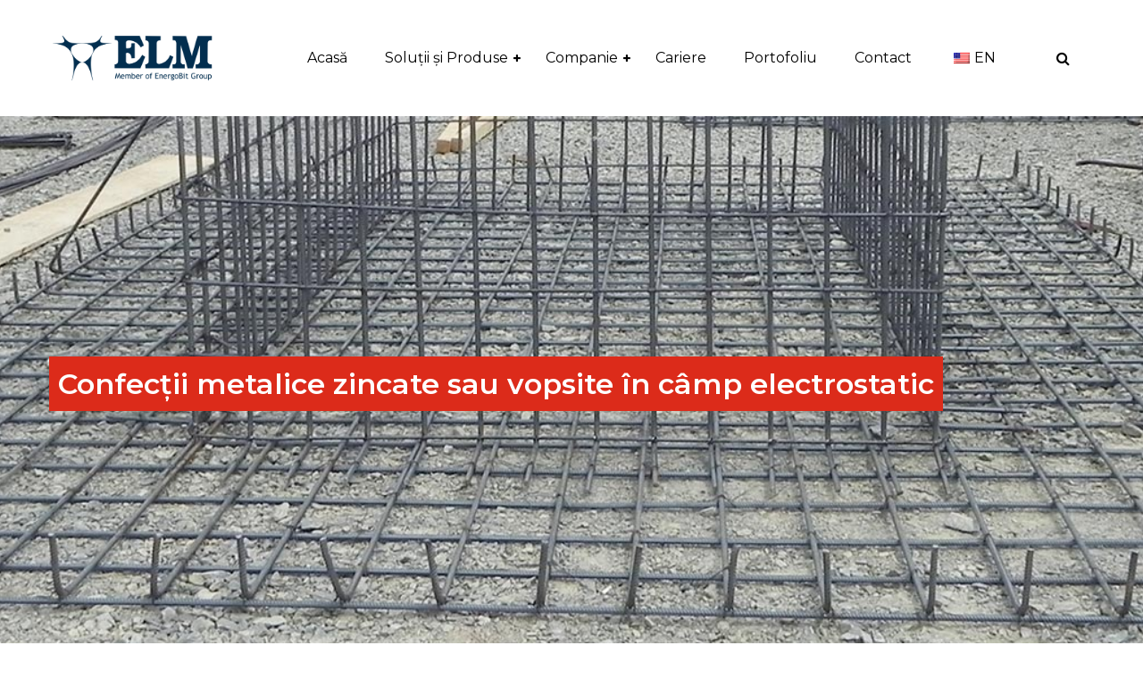

--- FILE ---
content_type: text/html; charset=UTF-8
request_url: https://www.elm.ro/confectii-metalice-zincate-sau-vopsite-in-camp-electrostatic/
body_size: 18842
content:
<!DOCTYPE html>
<html lang="ro-RO">
<head>
    <meta http-equiv="Content-Type" content="text/html; charset=UTF-8">
    <meta name="viewport" content="width=device-width, initial-scale=1, maximum-scale=1">    <meta http-equiv="X-UA-Compatible" content="IE=Edge">
    <link rel="pingback" href="https://www.elm.ro/xmlrpc.php">
    
        <script type="text/javascript">
            var custom_blog_css = "";
            if (document.getElementById("custom_blog_styles")) {
                document.getElementById("custom_blog_styles").innerHTML += custom_blog_css;
            } else if (custom_blog_css !== "") {
                document.head.innerHTML += '<style id="custom_blog_styles" type="text/css">'+custom_blog_css+'</style>';
            }
        </script>
    <meta name='robots' content='index, follow, max-image-preview:large, max-snippet:-1, max-video-preview:-1' />

	<!-- This site is optimized with the Yoast SEO Premium plugin v17.1.2 (Yoast SEO v19.14) - https://yoast.com/wordpress/plugins/seo/ -->
	<title>Confecții metalice zincate sau vopsite în câmp electrostatic &#8211; ELM Electromontaj Cluj S.A.</title>
	<link rel="canonical" href="https://www.elm.ro/confectii-metalice-zincate-sau-vopsite-in-camp-electrostatic/" />
	<meta property="og:locale" content="ro_RO" />
	<meta property="og:type" content="article" />
	<meta property="og:title" content="Confecții metalice zincate sau vopsite în câmp electrostatic" />
	<meta property="og:description" content="ELM Electromontaj Cluj  proiectează și execută: Stâlpi sudati și bulonați, zincați pentru linii electrice aeriene cu tensiuni de la 20 – 750 kV; Stâlpi de telecomunicații – antene radio și GSM; Stâlpi, rigle și suporți aparataj pentru stații 20-400 kV, în varianta bulonată sau sudată; Armături pentru fundații și elemente de turnare monolit." />
	<meta property="og:url" content="https://www.elm.ro/confectii-metalice-zincate-sau-vopsite-in-camp-electrostatic/" />
	<meta property="og:site_name" content="ELM Electromontaj Cluj S.A." />
	<meta property="article:modified_time" content="2023-03-15T11:16:35+00:00" />
	<meta property="og:image" content="https://www.elm.ro/wp-content/uploads/2023/01/poza-confectii-metalice-zincate-sau-vopsite_prel2.jpg" />
	<meta property="og:image:width" content="1920" />
	<meta property="og:image:height" content="477" />
	<meta property="og:image:type" content="image/jpeg" />
	<meta name="twitter:card" content="summary_large_image" />
	<meta name="twitter:label1" content="Timp estimat pentru citire" />
	<meta name="twitter:data1" content="1 minut" />
	<script type="application/ld+json" class="yoast-schema-graph">{"@context":"https://schema.org","@graph":[{"@type":"WebPage","@id":"https://www.elm.ro/confectii-metalice-zincate-sau-vopsite-in-camp-electrostatic/","url":"https://www.elm.ro/confectii-metalice-zincate-sau-vopsite-in-camp-electrostatic/","name":"Confecții metalice zincate sau vopsite în câmp electrostatic - ELM Electromontaj Cluj S.A.","isPartOf":{"@id":"https://www.elm.ro/#website"},"primaryImageOfPage":{"@id":"https://www.elm.ro/confectii-metalice-zincate-sau-vopsite-in-camp-electrostatic/#primaryimage"},"image":{"@id":"https://www.elm.ro/confectii-metalice-zincate-sau-vopsite-in-camp-electrostatic/#primaryimage"},"thumbnailUrl":"https://www.elm.ro/wp-content/uploads/2023/01/poza-confectii-metalice-zincate-sau-vopsite_prel2.jpg","datePublished":"2022-08-10T12:34:03+00:00","dateModified":"2023-03-15T11:16:35+00:00","breadcrumb":{"@id":"https://www.elm.ro/confectii-metalice-zincate-sau-vopsite-in-camp-electrostatic/#breadcrumb"},"inLanguage":"ro-RO","potentialAction":[{"@type":"ReadAction","target":["https://www.elm.ro/confectii-metalice-zincate-sau-vopsite-in-camp-electrostatic/"]}]},{"@type":"ImageObject","inLanguage":"ro-RO","@id":"https://www.elm.ro/confectii-metalice-zincate-sau-vopsite-in-camp-electrostatic/#primaryimage","url":"https://www.elm.ro/wp-content/uploads/2023/01/poza-confectii-metalice-zincate-sau-vopsite_prel2.jpg","contentUrl":"https://www.elm.ro/wp-content/uploads/2023/01/poza-confectii-metalice-zincate-sau-vopsite_prel2.jpg","width":1920,"height":477},{"@type":"BreadcrumbList","@id":"https://www.elm.ro/confectii-metalice-zincate-sau-vopsite-in-camp-electrostatic/#breadcrumb","itemListElement":[{"@type":"ListItem","position":1,"name":"Home","item":"https://www.elm.ro/"},{"@type":"ListItem","position":2,"name":"Confecții metalice zincate sau vopsite în câmp electrostatic"}]},{"@type":"WebSite","@id":"https://www.elm.ro/#website","url":"https://www.elm.ro/","name":"ELM Electromontaj Cluj S.A.","description":"Electromontaj Cluj - Instalații electrice","potentialAction":[{"@type":"SearchAction","target":{"@type":"EntryPoint","urlTemplate":"https://www.elm.ro/?s={search_term_string}"},"query-input":"required name=search_term_string"}],"inLanguage":"ro-RO"}]}</script>
	<!-- / Yoast SEO Premium plugin. -->


<link rel='dns-prefetch' href='//fonts.googleapis.com' />
<link rel='preconnect' href='https://fonts.gstatic.com' crossorigin />
<link rel="alternate" type="application/rss+xml" title="ELM Electromontaj Cluj S.A. &raquo; Flux" href="https://www.elm.ro/feed/" />
<link rel="alternate" type="application/rss+xml" title="ELM Electromontaj Cluj S.A. &raquo; Flux comentarii" href="https://www.elm.ro/comments/feed/" />
<link rel="alternate" title="oEmbed (JSON)" type="application/json+oembed" href="https://www.elm.ro/wp-json/oembed/1.0/embed?url=https%3A%2F%2Fwww.elm.ro%2Fconfectii-metalice-zincate-sau-vopsite-in-camp-electrostatic%2F" />
<link rel="alternate" title="oEmbed (XML)" type="text/xml+oembed" href="https://www.elm.ro/wp-json/oembed/1.0/embed?url=https%3A%2F%2Fwww.elm.ro%2Fconfectii-metalice-zincate-sau-vopsite-in-camp-electrostatic%2F&#038;format=xml" />
<style id='wp-img-auto-sizes-contain-inline-css' type='text/css'>
img:is([sizes=auto i],[sizes^="auto," i]){contain-intrinsic-size:3000px 1500px}
/*# sourceURL=wp-img-auto-sizes-contain-inline-css */
</style>
<style id='wp-emoji-styles-inline-css' type='text/css'>

	img.wp-smiley, img.emoji {
		display: inline !important;
		border: none !important;
		box-shadow: none !important;
		height: 1em !important;
		width: 1em !important;
		margin: 0 0.07em !important;
		vertical-align: -0.1em !important;
		background: none !important;
		padding: 0 !important;
	}
/*# sourceURL=wp-emoji-styles-inline-css */
</style>
<style id='wp-block-library-inline-css' type='text/css'>
:root{--wp-block-synced-color:#7a00df;--wp-block-synced-color--rgb:122,0,223;--wp-bound-block-color:var(--wp-block-synced-color);--wp-editor-canvas-background:#ddd;--wp-admin-theme-color:#007cba;--wp-admin-theme-color--rgb:0,124,186;--wp-admin-theme-color-darker-10:#006ba1;--wp-admin-theme-color-darker-10--rgb:0,107,160.5;--wp-admin-theme-color-darker-20:#005a87;--wp-admin-theme-color-darker-20--rgb:0,90,135;--wp-admin-border-width-focus:2px}@media (min-resolution:192dpi){:root{--wp-admin-border-width-focus:1.5px}}.wp-element-button{cursor:pointer}:root .has-very-light-gray-background-color{background-color:#eee}:root .has-very-dark-gray-background-color{background-color:#313131}:root .has-very-light-gray-color{color:#eee}:root .has-very-dark-gray-color{color:#313131}:root .has-vivid-green-cyan-to-vivid-cyan-blue-gradient-background{background:linear-gradient(135deg,#00d084,#0693e3)}:root .has-purple-crush-gradient-background{background:linear-gradient(135deg,#34e2e4,#4721fb 50%,#ab1dfe)}:root .has-hazy-dawn-gradient-background{background:linear-gradient(135deg,#faaca8,#dad0ec)}:root .has-subdued-olive-gradient-background{background:linear-gradient(135deg,#fafae1,#67a671)}:root .has-atomic-cream-gradient-background{background:linear-gradient(135deg,#fdd79a,#004a59)}:root .has-nightshade-gradient-background{background:linear-gradient(135deg,#330968,#31cdcf)}:root .has-midnight-gradient-background{background:linear-gradient(135deg,#020381,#2874fc)}:root{--wp--preset--font-size--normal:16px;--wp--preset--font-size--huge:42px}.has-regular-font-size{font-size:1em}.has-larger-font-size{font-size:2.625em}.has-normal-font-size{font-size:var(--wp--preset--font-size--normal)}.has-huge-font-size{font-size:var(--wp--preset--font-size--huge)}.has-text-align-center{text-align:center}.has-text-align-left{text-align:left}.has-text-align-right{text-align:right}.has-fit-text{white-space:nowrap!important}#end-resizable-editor-section{display:none}.aligncenter{clear:both}.items-justified-left{justify-content:flex-start}.items-justified-center{justify-content:center}.items-justified-right{justify-content:flex-end}.items-justified-space-between{justify-content:space-between}.screen-reader-text{border:0;clip-path:inset(50%);height:1px;margin:-1px;overflow:hidden;padding:0;position:absolute;width:1px;word-wrap:normal!important}.screen-reader-text:focus{background-color:#ddd;clip-path:none;color:#444;display:block;font-size:1em;height:auto;left:5px;line-height:normal;padding:15px 23px 14px;text-decoration:none;top:5px;width:auto;z-index:100000}html :where(.has-border-color){border-style:solid}html :where([style*=border-top-color]){border-top-style:solid}html :where([style*=border-right-color]){border-right-style:solid}html :where([style*=border-bottom-color]){border-bottom-style:solid}html :where([style*=border-left-color]){border-left-style:solid}html :where([style*=border-width]){border-style:solid}html :where([style*=border-top-width]){border-top-style:solid}html :where([style*=border-right-width]){border-right-style:solid}html :where([style*=border-bottom-width]){border-bottom-style:solid}html :where([style*=border-left-width]){border-left-style:solid}html :where(img[class*=wp-image-]){height:auto;max-width:100%}:where(figure){margin:0 0 1em}html :where(.is-position-sticky){--wp-admin--admin-bar--position-offset:var(--wp-admin--admin-bar--height,0px)}@media screen and (max-width:600px){html :where(.is-position-sticky){--wp-admin--admin-bar--position-offset:0px}}

/*# sourceURL=wp-block-library-inline-css */
</style><style id='wp-block-list-inline-css' type='text/css'>
ol,ul{box-sizing:border-box}:root :where(.wp-block-list.has-background){padding:1.25em 2.375em}
/*# sourceURL=https://www.elm.ro/wp-includes/blocks/list/style.min.css */
</style>
<style id='global-styles-inline-css' type='text/css'>
:root{--wp--preset--aspect-ratio--square: 1;--wp--preset--aspect-ratio--4-3: 4/3;--wp--preset--aspect-ratio--3-4: 3/4;--wp--preset--aspect-ratio--3-2: 3/2;--wp--preset--aspect-ratio--2-3: 2/3;--wp--preset--aspect-ratio--16-9: 16/9;--wp--preset--aspect-ratio--9-16: 9/16;--wp--preset--color--black: #000000;--wp--preset--color--cyan-bluish-gray: #abb8c3;--wp--preset--color--white: #ffffff;--wp--preset--color--pale-pink: #f78da7;--wp--preset--color--vivid-red: #cf2e2e;--wp--preset--color--luminous-vivid-orange: #ff6900;--wp--preset--color--luminous-vivid-amber: #fcb900;--wp--preset--color--light-green-cyan: #7bdcb5;--wp--preset--color--vivid-green-cyan: #00d084;--wp--preset--color--pale-cyan-blue: #8ed1fc;--wp--preset--color--vivid-cyan-blue: #0693e3;--wp--preset--color--vivid-purple: #9b51e0;--wp--preset--gradient--vivid-cyan-blue-to-vivid-purple: linear-gradient(135deg,rgb(6,147,227) 0%,rgb(155,81,224) 100%);--wp--preset--gradient--light-green-cyan-to-vivid-green-cyan: linear-gradient(135deg,rgb(122,220,180) 0%,rgb(0,208,130) 100%);--wp--preset--gradient--luminous-vivid-amber-to-luminous-vivid-orange: linear-gradient(135deg,rgb(252,185,0) 0%,rgb(255,105,0) 100%);--wp--preset--gradient--luminous-vivid-orange-to-vivid-red: linear-gradient(135deg,rgb(255,105,0) 0%,rgb(207,46,46) 100%);--wp--preset--gradient--very-light-gray-to-cyan-bluish-gray: linear-gradient(135deg,rgb(238,238,238) 0%,rgb(169,184,195) 100%);--wp--preset--gradient--cool-to-warm-spectrum: linear-gradient(135deg,rgb(74,234,220) 0%,rgb(151,120,209) 20%,rgb(207,42,186) 40%,rgb(238,44,130) 60%,rgb(251,105,98) 80%,rgb(254,248,76) 100%);--wp--preset--gradient--blush-light-purple: linear-gradient(135deg,rgb(255,206,236) 0%,rgb(152,150,240) 100%);--wp--preset--gradient--blush-bordeaux: linear-gradient(135deg,rgb(254,205,165) 0%,rgb(254,45,45) 50%,rgb(107,0,62) 100%);--wp--preset--gradient--luminous-dusk: linear-gradient(135deg,rgb(255,203,112) 0%,rgb(199,81,192) 50%,rgb(65,88,208) 100%);--wp--preset--gradient--pale-ocean: linear-gradient(135deg,rgb(255,245,203) 0%,rgb(182,227,212) 50%,rgb(51,167,181) 100%);--wp--preset--gradient--electric-grass: linear-gradient(135deg,rgb(202,248,128) 0%,rgb(113,206,126) 100%);--wp--preset--gradient--midnight: linear-gradient(135deg,rgb(2,3,129) 0%,rgb(40,116,252) 100%);--wp--preset--font-size--small: 13px;--wp--preset--font-size--medium: 20px;--wp--preset--font-size--large: 36px;--wp--preset--font-size--x-large: 42px;--wp--preset--spacing--20: 0.44rem;--wp--preset--spacing--30: 0.67rem;--wp--preset--spacing--40: 1rem;--wp--preset--spacing--50: 1.5rem;--wp--preset--spacing--60: 2.25rem;--wp--preset--spacing--70: 3.38rem;--wp--preset--spacing--80: 5.06rem;--wp--preset--shadow--natural: 6px 6px 9px rgba(0, 0, 0, 0.2);--wp--preset--shadow--deep: 12px 12px 50px rgba(0, 0, 0, 0.4);--wp--preset--shadow--sharp: 6px 6px 0px rgba(0, 0, 0, 0.2);--wp--preset--shadow--outlined: 6px 6px 0px -3px rgb(255, 255, 255), 6px 6px rgb(0, 0, 0);--wp--preset--shadow--crisp: 6px 6px 0px rgb(0, 0, 0);}:where(.is-layout-flex){gap: 0.5em;}:where(.is-layout-grid){gap: 0.5em;}body .is-layout-flex{display: flex;}.is-layout-flex{flex-wrap: wrap;align-items: center;}.is-layout-flex > :is(*, div){margin: 0;}body .is-layout-grid{display: grid;}.is-layout-grid > :is(*, div){margin: 0;}:where(.wp-block-columns.is-layout-flex){gap: 2em;}:where(.wp-block-columns.is-layout-grid){gap: 2em;}:where(.wp-block-post-template.is-layout-flex){gap: 1.25em;}:where(.wp-block-post-template.is-layout-grid){gap: 1.25em;}.has-black-color{color: var(--wp--preset--color--black) !important;}.has-cyan-bluish-gray-color{color: var(--wp--preset--color--cyan-bluish-gray) !important;}.has-white-color{color: var(--wp--preset--color--white) !important;}.has-pale-pink-color{color: var(--wp--preset--color--pale-pink) !important;}.has-vivid-red-color{color: var(--wp--preset--color--vivid-red) !important;}.has-luminous-vivid-orange-color{color: var(--wp--preset--color--luminous-vivid-orange) !important;}.has-luminous-vivid-amber-color{color: var(--wp--preset--color--luminous-vivid-amber) !important;}.has-light-green-cyan-color{color: var(--wp--preset--color--light-green-cyan) !important;}.has-vivid-green-cyan-color{color: var(--wp--preset--color--vivid-green-cyan) !important;}.has-pale-cyan-blue-color{color: var(--wp--preset--color--pale-cyan-blue) !important;}.has-vivid-cyan-blue-color{color: var(--wp--preset--color--vivid-cyan-blue) !important;}.has-vivid-purple-color{color: var(--wp--preset--color--vivid-purple) !important;}.has-black-background-color{background-color: var(--wp--preset--color--black) !important;}.has-cyan-bluish-gray-background-color{background-color: var(--wp--preset--color--cyan-bluish-gray) !important;}.has-white-background-color{background-color: var(--wp--preset--color--white) !important;}.has-pale-pink-background-color{background-color: var(--wp--preset--color--pale-pink) !important;}.has-vivid-red-background-color{background-color: var(--wp--preset--color--vivid-red) !important;}.has-luminous-vivid-orange-background-color{background-color: var(--wp--preset--color--luminous-vivid-orange) !important;}.has-luminous-vivid-amber-background-color{background-color: var(--wp--preset--color--luminous-vivid-amber) !important;}.has-light-green-cyan-background-color{background-color: var(--wp--preset--color--light-green-cyan) !important;}.has-vivid-green-cyan-background-color{background-color: var(--wp--preset--color--vivid-green-cyan) !important;}.has-pale-cyan-blue-background-color{background-color: var(--wp--preset--color--pale-cyan-blue) !important;}.has-vivid-cyan-blue-background-color{background-color: var(--wp--preset--color--vivid-cyan-blue) !important;}.has-vivid-purple-background-color{background-color: var(--wp--preset--color--vivid-purple) !important;}.has-black-border-color{border-color: var(--wp--preset--color--black) !important;}.has-cyan-bluish-gray-border-color{border-color: var(--wp--preset--color--cyan-bluish-gray) !important;}.has-white-border-color{border-color: var(--wp--preset--color--white) !important;}.has-pale-pink-border-color{border-color: var(--wp--preset--color--pale-pink) !important;}.has-vivid-red-border-color{border-color: var(--wp--preset--color--vivid-red) !important;}.has-luminous-vivid-orange-border-color{border-color: var(--wp--preset--color--luminous-vivid-orange) !important;}.has-luminous-vivid-amber-border-color{border-color: var(--wp--preset--color--luminous-vivid-amber) !important;}.has-light-green-cyan-border-color{border-color: var(--wp--preset--color--light-green-cyan) !important;}.has-vivid-green-cyan-border-color{border-color: var(--wp--preset--color--vivid-green-cyan) !important;}.has-pale-cyan-blue-border-color{border-color: var(--wp--preset--color--pale-cyan-blue) !important;}.has-vivid-cyan-blue-border-color{border-color: var(--wp--preset--color--vivid-cyan-blue) !important;}.has-vivid-purple-border-color{border-color: var(--wp--preset--color--vivid-purple) !important;}.has-vivid-cyan-blue-to-vivid-purple-gradient-background{background: var(--wp--preset--gradient--vivid-cyan-blue-to-vivid-purple) !important;}.has-light-green-cyan-to-vivid-green-cyan-gradient-background{background: var(--wp--preset--gradient--light-green-cyan-to-vivid-green-cyan) !important;}.has-luminous-vivid-amber-to-luminous-vivid-orange-gradient-background{background: var(--wp--preset--gradient--luminous-vivid-amber-to-luminous-vivid-orange) !important;}.has-luminous-vivid-orange-to-vivid-red-gradient-background{background: var(--wp--preset--gradient--luminous-vivid-orange-to-vivid-red) !important;}.has-very-light-gray-to-cyan-bluish-gray-gradient-background{background: var(--wp--preset--gradient--very-light-gray-to-cyan-bluish-gray) !important;}.has-cool-to-warm-spectrum-gradient-background{background: var(--wp--preset--gradient--cool-to-warm-spectrum) !important;}.has-blush-light-purple-gradient-background{background: var(--wp--preset--gradient--blush-light-purple) !important;}.has-blush-bordeaux-gradient-background{background: var(--wp--preset--gradient--blush-bordeaux) !important;}.has-luminous-dusk-gradient-background{background: var(--wp--preset--gradient--luminous-dusk) !important;}.has-pale-ocean-gradient-background{background: var(--wp--preset--gradient--pale-ocean) !important;}.has-electric-grass-gradient-background{background: var(--wp--preset--gradient--electric-grass) !important;}.has-midnight-gradient-background{background: var(--wp--preset--gradient--midnight) !important;}.has-small-font-size{font-size: var(--wp--preset--font-size--small) !important;}.has-medium-font-size{font-size: var(--wp--preset--font-size--medium) !important;}.has-large-font-size{font-size: var(--wp--preset--font-size--large) !important;}.has-x-large-font-size{font-size: var(--wp--preset--font-size--x-large) !important;}
/*# sourceURL=global-styles-inline-css */
</style>

<style id='classic-theme-styles-inline-css' type='text/css'>
/*! This file is auto-generated */
.wp-block-button__link{color:#fff;background-color:#32373c;border-radius:9999px;box-shadow:none;text-decoration:none;padding:calc(.667em + 2px) calc(1.333em + 2px);font-size:1.125em}.wp-block-file__button{background:#32373c;color:#fff;text-decoration:none}
/*# sourceURL=/wp-includes/css/classic-themes.min.css */
</style>
<link rel='stylesheet' id='contact-form-7-css' href='https://www.elm.ro/wp-content/plugins/contact-form-7/includes/css/styles.css?ver=5.7.2' type='text/css' media='all' />
<link rel='stylesheet' id='trp-language-switcher-style-css' href='https://www.elm.ro/wp-content/plugins/translatepress-multilingual/assets/css/trp-language-switcher.css?ver=2.4.6' type='text/css' media='all' />
<link rel='stylesheet' id='gt3-parent-style-css' href='https://www.elm.ro/wp-content/themes/sunergy/style.css?ver=9a5bcf637b418285c51e02f9cc96edef' type='text/css' media='all' />
<link rel='stylesheet' id='font-awesome-css' href='https://www.elm.ro/wp-content/themes/sunergy/css/font-awesome.min.css?ver=4.7.0' type='text/css' media='all' />
<link rel='stylesheet' id='gt3-theme-style-css' href='https://www.elm.ro/wp-content/themes/sunergy/css/theme.css?ver=9a5bcf637b418285c51e02f9cc96edef' type='text/css' media='all' />
<link rel='stylesheet' id='gt3-composer-style-css' href='https://www.elm.ro/wp-content/themes/sunergy/css/base_composer.css?ver=9a5bcf637b418285c51e02f9cc96edef' type='text/css' media='all' />
<style id='gt3-composer-style-inline-css' type='text/css'>
/* Custom CSS */*{}a,a:hover,a:focus {text-decoration:none;outline:none !important;transition:all 400ms;color: #DC2B1A;}body {font-family: Montserrat;font-size:16px;line-height:30px;font-weight:300;color: #777b93;background:#FFFFFF;;}/* Custom Fonts */h1, h1 span, h1 a,h2, h2 span, h2 a,h3, h3 span, h3 a,h4, h4 span, h4 a,h5, h5 span, h5 a,h6, h6 span, h6 a,.calendar_wrap tbody,.vc_tta.vc_general .vc_tta-tab,.gt3-page-title__content .gt3_breadcrumb a,.gt3-page-title__content .gt3_breadcrumb .current{color: #2b3152;}h1, h1 span, h1 a,h2, h2 span, h2 a,h3, h3 span, h3 a,h4, h4 span, h4 a,h5, h5 span, h5 a,h6, h6 span, h6 a,.countdown-amount,.strip_template .strip-item a span,.column1 .item_title a,.index_number,.price_item_btn a,.prev_next_links a b,.shortcode_tab_item_title,.widget.widget_posts .recent_posts li > .recent_posts_content .post_title a{font-family: Montserrat;font-weight: 400}h1, h1 a, h1 span {font-size:42px;line-height:46px;}h2, h2 a, h2 span {font-size:36px;line-height:40px;}h3, h3 a, h3 span,.sidepanel .title {font-size:30px;line-height:34px;}h4, h4 a, h4 span {font-family:Montserrat;font-weight:600;font-size:24px;line-height:28px;}h5, h5 a, h5 span {font-family:Montserrat;font-weight:600;font-size:18px;line-height:24px;}h6, h6 a, h6 span {font-size:12px;line-height:18px;}.diagram_item .chart, .item_title a, .contentarea ul, .price_item .price_item_prefix,body .vc_pie_chart .vc_pie_chart_value, .price_item span.price_item_suffix, .price_item .shortcode_button span, .price_item .shortcode_button.alt:hover span, .price_item .item_cost_wrapper .price_item_title h3, .price_item .price_value, .widget_search .search_form:before, .wrapper_404 .number_404__subtitle, .wrapper_404 .number_404__btn a, body.wpb-js-composer .vc_tta-accordion .vc_tta-panel .vc_tta-panel-heading .vc_tta-panel-title, .widget_product_categories ul li a,.woocommerce table.shop_table td.product-name a,.woocommerce ul.product_list_widget li .price,.widget_nav_menu ul li a, .widget_archive ul li a, .widget_pages ul li a, .widget_categories ul li a,.widget_recent_entries ul li a, .widget_meta ul li a, .widget_recent_comments ul li a, .single_listing_tags a .tag_name{color:#2b3152;}.vc_row .vc_progress_bar:not(.vc_progress-bar-color-custom) .vc_single_bar .vc_label:not([style*="color"]) {color: #2b3152 !important;}/* Theme color */a,.widget.widget_archive ul li:hover:before,.widget.widget_categories ul li:hover:before,.widget.widget_pages ul li:hover:before,.widget.widget_meta ul li:hover:before,.widget.widget_recent_comments ul li:hover:before,.widget.widget_recent_entries ul li:hover:before,.widget.widget_nav_menu ul li:hover:before,.widget.widget_archive ul li:hover > a,.widget.widget_categories ul li:hover > a,.gt3_widget.woocommerce.widget_product_categories ul li:hover > a,.woocommerce table.shop_table td.product-name:hover a,.woocommerce-cart .wc-proceed-to-checkout a.checkout-button:hover,.widget.widget_pages ul li:hover > a,.widget.widget_meta ul li:hover > a,.widget.widget_recent_comments ul li:hover > a,.widget.widget_recent_entries ul li:hover > a,.widget.widget_nav_menu ul li:hover > a,.top_footer .widget.widget_archive ul li > a:hover,.top_footer .widget.widget_categories ul li > a:hover,.top_footer .widget.widget_pages ul li > a:hover,.top_footer .widget.widget_meta ul li > a:hover,.top_footer .widget.widget_recent_comments ul li > a:hover,.top_footer .widget.widget_recent_entries ul li > a:hover,.top_footer .widget.widget_nav_menu ul li > a:hover,.recent_posts_content .listing_meta,.calendar_wrap thead,.gt3_practice_list__image-holder i,.load_more_works:hover,.copyright a:hover,blockquote:before,.woocommerce-info a:hover,.post-quote-icon {color: #DC2B1A;}.main_wrapper ul li::before,.main_wrapper ol > li:before,.widget_nav_menu .menu .menu-item.current-menu-item a,body.wpb-js-composer .vc_tta-accordion .vc_tta-panel.vc_active .vc_tta-panel-heading .vc_tta-panel-title {color: #DC2B1A;}.tagcloud a:hover,.comment-form .gt3_submit_wrapper .submit:hover,.widget.widget_nav_menu ul li:hover > a::before,.widget_nav_menu .menu .menu-item.current-menu-item a::before,body.wpb-js-composer .vc_tta-accordion.vc_tta-style-accordion_solid .vc_tta-panel.vc_active .vc_tta-panel-heading .vc_tta-panel-title {background-color: #DC2B1A;}.price_item .item_cost_wrapper .bg-color,.main_menu_container .menu_item_line,.gt3_practice_list__link:before,.load_more_works,body .booked-calendar-wrap table.booked-calendar td:hover .date,.content-container .vc_progress_bar .vc_single_bar .vc_bar {background-color: #DC2B1A;}.calendar_wrap caption,.widget .calendar_wrap table td#today:before,.price_item .price_button .shortcode_button:hover,.price_item .shortcode_button.alt,body .vc_tta.vc_general .vc_tta-tab.vc_active>a,body .vc_tta.vc_tta-tabs .vc_tta-panel.vc_active .vc_tta-panel-heading .vc_tta-panel-title>a,.vc_row .vc_toggle_icon {background: #DC2B1A;}.gt3_module_button a,input[type="submit"],#back_to_top:hover {border-color: #DC2B1A;background: #DC2B1A;}.gt3_submit_wrapper {background: #DC2B1A;}.footer_socials_links a:hover i::before,input[type="submit"]:hover,.gt3_submit_wrapper:hover > i {color:#DC2B1A;}.price_item .price_button .shortcode_button,.price_item .price_button .shortcode_button.alt:hover,.load_more_works,#back_to_top,body.wpb-js-composer .module_testimonial .slick-dots li button,body.wpb-js-composer .vc_toggle.vc_toggle_active .vc_toggle_title .vc_toggle_icon::before,body.wpb-js-composer .vc_row .vc_tta.vc_tta-accordion.vc_tta-style-accordion_bordered .vc_tta-controls-icon:before,body.wpb-js-composer .vc_row .vc_tta.vc_tta-accordion.vc_tta-style-accordion_bordered .vc_tta-controls-icon:after {border-color: #DC2B1A;}body .widget.widget_categories ul li:hover::before,.gt3_widget.woocommerce.widget_product_categories li:hover:before,.module_testimonial.type2 .testimonials-text:before,body.wpb-js-composer .vc_toggle.vc_toggle_accordion_bordered .vc_toggle_title h4,body.wpb-js-composer .vc_toggle.vc_toggle_active .vc_toggle_title h4 {color: #DC2B1A;}.wrapper_404 .number_404__btn a,body.wpb-js-composer .vc_toggle.vc_toggle_accordion_alternative.vc_toggle_active .vc_toggle_title,body.wpb-js-composer .vc_toggle.vc_toggle_accordion_bordered .vc_toggle_title,body.wpb-js-composer .vc_toggle.vc_toggle_accordion_bordered .vc_toggle_title .vc_toggle_icon::before,body.wpb-js-composer .vc_toggle.vc_toggle_accordion_bordered .vc_toggle_title .vc_toggle_icon::after,body.wpb-js-composer .vc_tta-accordion.vc_tta-style-accordion_alternative .vc_tta-panel.vc_active .vc_tta-panel-heading,body.wpb-js-composer .vc_tta-accordion.vc_tta-style-accordion_alternative .vc_tta-panel.vc_active .vc_tta-panel-heading .vc_tta-controls-icon::before,body.wpb-js-composer .vc_tta-accordion.vc_tta-style-accordion_bordered .vc_tta-panel .vc_tta-panel-heading,.gt3_module_button a:hover {border-color: #DC2B1A;}body.wpb-js-composer .module_testimonial .slick-dots li.slick-active button,body.wpb-js-composer .vc_toggle.vc_toggle_accordion_solid.vc_toggle_active .vc_toggle_title,body.wpb-js-composer .vc_toggle.vc_toggle_accordion_bordered.vc_toggle_active .vc_toggle_title,body.wpb-js-composer .vc_tta-accordion.vc_tta-style-accordion_bordered .vc_tta-panel.vc_active .vc_tta-panel-heading .vc_tta-panel-title,body.wpb-js-composer .vc_tta-accordion.vc_tta-style-accordion_solid .vc_tta-panel.vc_active .vc_tta-panel-heading .vc_tta-panel-title {background-color: #DC2B1A;}body.wpb-js-composer .vc_tta-accordion.vc_tta-style-accordion_bordered .vc_tta-panel .vc_tta-panel-heading .vc_tta-panel-title,.gt3_module_button a:hover,.gt3_module_button a:hover .gt3_btn_icon.fa {color: #DC2B1A;}.gt3_icon_box__link a:before,.module_team .view_all_link:before {background-color: #DC2B1A;}.single-member-page .member-icon:hover,.widget_nav_menu .menu .menu-item:hover>a,.single-member-page .team-link:hover,.module_team .view_all_link {color: #DC2B1A;}.module_team .view_all_link:after {border-color: #DC2B1A;}.contact-page .custom_textarea .gt3_submit_wrapper .wpcf7-form-control.wpcf7-submit:hover {background-color: #DC2B1A;}/* menu fonts */.main-menu>ul,.main-menu>div>ul {font-family:Montserrat;font-weight:400;line-height:20px;font-size:16px;}/* sub menu styles */.main-menu ul li ul.sub-menu,.gt3_currency_switcher ul,.gt3_header_builder .header_search__inner .search_form,.mobile_menu_container{background-color: rgba(39,50,61,0.9) ;color: #ffffff ;}.gt3_header_builder .header_search__inner .search_text::-webkit-input-placeholder{color: #ffffff !important;}.gt3_header_builder .header_search__inner .search_text:-moz-placeholder {color: #ffffff !important;}.gt3_header_builder .header_search__inner .search_text::-moz-placeholder {color: #ffffff !important;}.gt3_header_builder .header_search__inner .search_text:-ms-input-placeholder {color: #ffffff !important;}.gt3_header_builder .header_search .header_search__inner:before,.main-menu > ul > li > ul:before,.gt3_currency_switcher ul:before{border-bottom-color: rgba(39,50,61,0.9) ;}.gt3_header_builder .header_search .header_search__inner:before,.main-menu > ul > li > ul:before,.gt3_currency_switcher ul:before{-webkit-box-shadow: 0px 1px 0px 0px rgba(39,50,61,0.9);-moz-box-shadow: 0px 1px 0px 0px rgba(39,50,61,0.9);box-shadow: 0px 1px 0px 0px rgba(39,50,61,0.9);}/* blog */.listing_meta a,.post_share > a,.share_wrap a span,.like_count,.likes_block .icon,.gt3_module_featured_posts .listing_meta a:hover,.main_wrapper .price_item .items_text li:not(.active),.recent_posts .listing_meta a:hover,.comment_info .listing_meta a:hover,.price_item_body .items_text ul li span, .team-infobox .team_info span,.wrapper_404 .number_404__text-info,.number_404__search .search_form .search_text::-webkit-input-placeholder,.number_404__search .search_form .search_text::-moz-placeholder,.number_404__search .search_form .search_text:-ms-input-placeholder,.number_404__search .search_form .search_text:-ms-input-placeholder,.price_item_body .items_text ul li{color: #777b93;}.post_share > a,.share_wrap a,.post_share > a::before, .share_wrap a span,.blog_post_preview.format-quote .blogpost_title,.main_wrapper .price_item .items_text li,.prev_next_links .fleft a,.prev_next_links .fleft a:hover span i,.prev_next_links .fleft a span i::before,.prev_next_links .fright a,.prev_next_links .fright a:hover span i,.prev_next_links .fright a span i::before,.prev_next_links .fleft a:focus,.prev_next_links .fright a:focus,#main_content ul.wp-block-archives li > a,#main_content ul.wp-block-categories li > a,#main_content ul.wp-block-latest-posts li > a{color: #777b93;}.prev_next_links a span i {background-color: #777b93;}.comment-reply-link {color: #777b93;}.listing_meta a:hover,.blogpost_title a:hover,.post_share > a:hover,.post_share > a:hover:before,.post_share:hover > a:before,.gt3_module_featured_posts .listing_meta,.gt3_module_featured_posts .listing_meta a,.recent_posts .listing_meta a,.widget.widget_posts .recent_posts li > .recent_posts_content .post_title a:hover,.woocommerce li.gt3_widget_product_list .gt3_woo_widget_title:hover span,.comment_info .listing_meta,.comment_info .listing_meta a,.prev_next_links .fleft a:hover,.prev_next_links .fright a:hover,.comment-reply-link:hover,#main_content ul.wp-block-archives li > a:hover,#main_content ul.wp-block-categories li > a:hover,#main_content ul.wp-block-latest-posts li > a:hover{color: #DC2B1A;}.listing_meta span a,body.wpb-js-composer .format-link.blog_post_preview .blogpost_title a:hover,body .booked-calendar-wrap .booked-appt-list .timeslot .spots-available,.header-address::before,.blogpost_title i {color: #DC2B1A;}body.wpb-js-composer .vc_toggle.vc_toggle_color_plus .vc_toggle_icon::before,body.wpb-js-composer .vc_toggle.vc_toggle_color_plus .vc_toggle_icon::after {border-color: #2b3152;}ul.pagerblock li a,ul.pagerblock li span,.learn_more:hover,.testimonials_title,.widget_nav_menu ul li a,.header-phone,.header-address,.isotope-filter a,.gt3_practice_list__filter a,.price_item .item_cost_wrapper,.comment-form .gt3_submit_wrapper .submit,body .booked-calendar-wrap .booked-appt-list .timeslot .timeslot-time,.contact-page .custom_textarea .gt3_submit_wrapper .wpcf7-form-control.wpcf7-submit,.gt3_module_featured_posts .blog_post_preview.format-quote .blogpost_title a,body .booked-calendar-wrap .booked-appt-list .timeslot .timeslot-people button,body .booked-calendar-wrap table.booked-calendar td,.module_team .view_all_link:hover, body.wpb-js-composer .format-link.blog_post_preview .blogpost_title a {color: #2b3152;}.module_team .view_all_link:hover:before {background-color: #2b3152;}.module_team .view_all_link:hover:after,body.wpb-js-composer .vc_toggle_color_triangle .vc_toggle_icon::before,body.wpb-js-composer .vc_tta-accordion.vc_tta-style-accordion_alternative .vc_tta-panel .vc_tta-panel-heading .vc_tta-controls-icon::before,body.wpb-js-composer .vc_tta-accordion.vc_tta-style-accordion_alternative .vc_tta-controls-icon.vc_tta-controls-icon-plus::before,body.wpb-js-composer .vc_tta-accordion.vc_tta-style-accordion_alternative .vc_tta-controls-icon.vc_tta-controls-icon-plus::after,body.wpb-js-composer .vc_tta-accordion.vc_tta.vc_tta-style-accordion_alternative .vc_tta-controls-icon.vc_tta-controls-icon-chevron::before {border-color: #2b3152;}.learn_more span,.gt3_module_title .carousel_arrows a:hover span,.prev_next_links a:hover span i {background: #DC2B1A;}.nivo-directionNav .nivo-prevNav:after,.nivo-directionNav .nivo-nextNav:after,body.wpb-js-composer .gt3_carousel_list .slick-next::before,body.wpb-js-composer .gt3_carousel_list .slick-prev::before {background-color: #DC2B1A;}.nivo-directionNav .nivo-nextNav::before,body.wpb-js-composer .gt3_carousel_list .slick-next::after {border-left-color: #DC2B1A;}.nivo-directionNav .nivo-prevNav::before,body.wpb-js-composer .gt3_carousel_list .slick-prev::after {border-right-color: #DC2B1A;}.learn_more span:before,.prev_next_links a:hover span i:before,.gt3_module_title .carousel_arrows a:hover span:before {border-left-color: #DC2B1A;}.learn_more:hover span,.gt3_module_title .carousel_arrows a span {background: #2b3152;}.learn_more:hover span:before,.gt3_module_title .carousel_arrows a span:before {border-left-color: #2b3152;}.likes_block:hover .icon,.likes_block.already_liked .icon,.gt3_module_featured_posts .blog_post_preview.format-quote .blogpost_title a:hover,.isotope-filter a:hover,.gt3_breadcrumb .breadcrumbs a:hover,.isotope-filter a.active {color: #DC2B1A;}.post_media_info {color: #2b3152;}.post_media_info:before {background: #2b3152;}.pagerblock li a:hover,.pagerblock li a:focus {background: #2b3152;}ul.pagerblock li a.current,ul.pagerblock li span {background: #DC2B1A;}.gt3_module_title .external_link .learn_more {line-height:30px;}.blog_type1 .blog_post_preview:before {background: #2b3152;}.post_share > a:before,.share_wrap a span {font-size:16px;}ol.commentlist:after {background:#FFFFFF;}h3#reply-title a,.comment_author_says a:hover,.prev_next_links a:hover b,.dropcap,.gt3_custom_text a,.gt3_custom_button i {color: #DC2B1A;}h3#reply-title a:hover,.comment_author_says,.comment_author_says a,.prev_next_links a b {color: #2b3152;}input[type="date"],input[type="email"],input[type="number"],input[type="password"],input[type="search"],input[type="tel"],input[type="text"],input[type="url"],select,textarea,.wrapper_404.pp_block input.search_submit{font-family:Montserrat;}::-moz-selection {background: #DC2B1A;}::selection {background: #DC2B1A;}.widget_recent_comments a,a.rsswidget:hover,.widget_rss .widget-title a.rsswidget {color: #2b3152 !important;}.widget_recent_comments a:hover {color: #DC2B1A !important;}.sticky_header .logo_container > a,.sticky_header .logo_container > a > img{max-height: 0px !important;}.main_header .sticky_header .header_search{height: 0px !important;}.gt3_services_box_content {background: linear-gradient(90deg, #ffffff -80%, #DC2B1A) no-repeat center;font-size:16px;line-height:30px;font-family:Montserrat;font-weight:300;}.gt3_services_img_bg {background-color: #DC2B1A;}.main_wrapper ul.gt3_list_check li:before,.main_wrapper ul.gt3_list_check_circle li:before,.main_wrapper ul.gt3_list_check_square li:before,.main_wrapper ul.gt3_list_angle_right li:before,.main_wrapper ul.gt3_list_plus li:before,.main_wrapper ul.gt3_list_times li:before {color: #DC2B1A;}.top_footer .widget-title,.widget.widget_posts .recent_posts li > .recent_posts_content .post_title a,.woocommerce li.gt3_widget_product_list .gt3_woo_widget_title span,.top_footer .widget.widget_archive ul li > a,.top_footer .widget.widget_categories ul li > a,.top_footer .widget.widget_pages ul li > a,.top_footer .widget.widget_meta ul li > a,.top_footer .widget.widget_recent_comments ul li > a,.top_footer .widget.widget_recent_entries ul li > a,.top_footer strong{color: #ffffff ;}.top_footer .widget.widget_categories ul li > a,.top_footer .widget.widget_nav_menu ul li > a,.top_footer {color: #c9c9c9;}.main_footer .copyright {color: #777b93;}.gt3_header_builder__section--top .gt3_currency_switcher:hover ul,.gt3_header_builder__section--top .gt3_lang_switcher:hover ul{background-color:rgba(245,245,245,1);}.gt3_header_builder__section--middle .gt3_currency_switcher:hover ul,.gt3_header_builder__section--middle .gt3_lang_switcher:hover ul{background-color:rgba(255,255,255,1);}.gt3_header_builder__section--bottom .gt3_currency_switcher:hover ul,.gt3_header_builder__section--bottom .gt3_lang_switcher:hover ul{background-color:rgba(255,255,255,0.8);}@media only screen and (max-width: 1200px){.header_side_container .logo_container .tablet_logo{height: 50px;}}@media only screen and (max-width: 767px){.header_side_container .logo_container {max-width: 140px;}}.widget_product_search .woocommerce-product-search .search-field,.gt3-page-title__content .gt3_breadcrumb .woocommerce-breadcrumb span:last-child:not(:first-child),.main_wrapper .image_size_popup_button,.clear_recently_products{color: #2b3152;}.woocommerce .widget_price_filter .ui-slider .ui-slider-handle,.woocommerce .widget_price_filter .ui-slider .ui-slider-range{background-color: #DC2B1A;}.woocommerce div.product form.cart .qty,.woocommerce nav.woocommerce-pagination ul li a,.woocommerce nav.woocommerce-pagination ul li span{font-family: Montserrat;}.quantity-spinner.quantity-up:hover,.quantity-spinner.quantity-down:hover,.woocommerce table.shop_table .product-quantity .qty.allotted,.woocommerce div.product form.cart .qty.allotted,.woocommerce .gt3-products-header .gridlist-toggle:hover,.main_wrapper .image_size_popup_button:hover,.clear_recently_products:hover{color: #DC2B1A;}.woocommerce #respond input#submit,.woocommerce a.button,.woocommerce button.button,.woocommerce input.button,.woocommerce #respond input#submit.alt,.woocommerce a.button.alt,.woocommerce button.button.alt,.woocommerce input.button.alt,.woocommerce #reviews #respond input#submit,.woocommerce #reviews a.button,.woocommerce #reviews button.button,.woocommerce #reviews input.button{color: #DC2B1A;border-color: #DC2B1A;}.woocommerce #respond input#submit:hover,.woocommerce a.button:hover,.woocommerce button.button:hover,.woocommerce input.button:hover,.woocommerce #respond input#submit.alt:hover,.woocommerce a.button.alt:hover,.woocommerce button.button.alt:hover,.woocommerce input.button.alt:hover,.woocommerce #reviews #respond input#submit:hover,.woocommerce #reviews a.button:hover,.woocommerce #reviews button.button:hover,.woocommerce #reviews input.button:hover,.woocommerce #respond input#submit.disabled:hover,.woocommerce #respond input#submit:disabled:hover,.woocommerce #respond input#submit:disabled[disabled]:hover,.woocommerce a.button.disabled:hover,.woocommerce a.button:disabled:hover,.woocommerce a.button:disabled[disabled]:hover,.woocommerce button.button.disabled:hover,.woocommerce button.button:disabled:hover,.woocommerce button.button:disabled[disabled]:hover,.woocommerce input.button.disabled:hover,.woocommerce input.button:disabled:hover,.woocommerce input.button:disabled[disabled]:hover{border-color: #DC2B1A;background-color: #DC2B1A;}.woocommerce div.product form.cart div.quantity:hover,.woocommerce div.product form.cart div.quantity:focus,.woocommerce div.product form.cart div.quantity:focus-within{border-bottom-color: #DC2B1A;}.woocommerce div.product p.price,.woocommerce div.product span.price,.woocommerce ul.products li.product .price{color: #DC2B1A;}.woocommerce #respond input#submit.alt.disabled,.woocommerce #respond input#submit.alt:disabled,.woocommerce #respond input#submit.alt:disabled[disabled],.woocommerce a.button.alt.disabled,.woocommerce a.button.alt:disabled,.woocommerce a.button.alt:disabled[disabled],.woocommerce button.button.alt.disabled,.woocommerce button.button.alt:disabled,.woocommerce button.button.alt:disabled[disabled],.woocommerce input.button.alt.disabled,.woocommerce input.button.alt:disabled,.woocommerce input.button.alt:disabled[disabled]{color: #DC2B1A;border-color: #DC2B1A;}.woocommerce #respond input#submit.alt.disabled:hover,.woocommerce #respond input#submit.alt:disabled:hover,.woocommerce #respond input#submit.alt:disabled[disabled]:hover,.woocommerce a.button.alt.disabled:hover,.woocommerce a.button.alt:disabled:hover,.woocommerce a.button.alt:disabled[disabled]:hover,.woocommerce button.button.alt.disabled:hover,.woocommerce button.button.alt:disabled:hover,.woocommerce button.button.alt:disabled[disabled]:hover,.woocommerce input.button.alt.disabled:hover,.woocommerce input.button.alt:disabled:hover,.woocommerce input.button.alt:disabled[disabled]:hover{background-color: #DC2B1A;border-color: #DC2B1A;}.image_size_popup .close,#yith-quick-view-content .product_meta,.single-product.woocommerce div.product .product_meta,.woocommerce div.product form.cart .variations td,.woocommerce div.product .woocommerce-tabs ul.tabs li,.woocommerce .widget_shopping_cart .total,.woocommerce.widget_shopping_cart .total,.woocommerce table.shop_table thead th,.main_wrapper .gt3_product_list_nav li .product_list_nav_text .nav_title,.main_wrapper .gt3_product_list_nav li .product_list_nav_text .nav_text,.woocommerce table.woocommerce-checkout-review-order-table tfoot td .woocommerce-Price-amount{color: #2b3152;}#yith-quick-view-content .product_meta a,#yith-quick-view-content .product_meta .sku,.single-product.woocommerce div.product .product_meta a,.single-product.woocommerce div.product .product_meta .sku,.select2-container--default .select2-selection--single .select2-selection__rendered{color: #777b93;}#yith-quick-view-content .product_meta a:hover,.single-product.woocommerce div.product .product_meta a:hover{color: #DC2B1A;}.woocommerce .star-rating::before,.woocommerce #reviews p.stars span a,.woocommerce p.stars span a:hover~a::before,.woocommerce p.stars.selected span a.active~a::before{color: #777b93;}.woocommerce nav.woocommerce-pagination ul li span.current,.woocommerce div.product > .woocommerce-tabs ul.tabs li.active a{background: #DC2B1A;}.woocommerce nav.woocommerce-pagination ul li a:focus,.woocommerce nav.woocommerce-pagination ul li a:hover{color: #DC2B1A;}.woocommerce .woocommerce-ordering select,.woocommerce .gridlist-toggle,.woocommerce .gt3-products-header .gt3-gridlist-toggle{background-color: #FFFFFF;}.gt3_header_builder__section--top{background-color:rgba(245,245,245,1);color:#777b93;/*height:43px;*/}.gt3_header_builder__section--top .gt3_header_builder__section-container{height:43px;background-color:rgba(255,255,255,0);}.gt3_header_builder__section--top ul.menu{/*line-height:43px;*/}.gt3_header_builder__section--top a:hover,.gt3_header_builder__section--top .menu-item.active_item > a,.gt3_header_builder__section--top .current-menu-item a,.gt3_header_builder__section--top .current-menu-ancestor > a,.gt3_header_builder__section--top .gt3_header_builder_login_component:hover .wpd_login__user_name,.gt3_header_builder__section--top .gt3_header_builder_wpml_component .wpml-ls-legacy-dropdown a:hover, .gt3_header_builder__section--top .gt3_header_builder_wpml_component .wpml-ls-legacy-dropdown a:focus, .gt3_header_builder__section--top .gt3_header_builder_wpml_component .wpml-ls-legacy-dropdown .wpml-ls-current-language:hover > a, .gt3_header_builder__section--top .gt3_header_builder_wpml_component .wpml-ls-legacy-dropdown-click a:hover, .gt3_header_builder__section--top .gt3_header_builder_wpml_component .wpml-ls-legacy-dropdown-click a:focus, .gt3_header_builder__section--top .gt3_header_builder_wpml_component .wpml-ls-legacy-dropdown-click .wpml-ls-current-language:hover > a{color:#000000;}.gt3_header_builder__section--middle{background-color:rgba(255,255,255,1);color:#000000;/*height:130px;*/}.gt3_header_builder__section--middle .gt3_header_builder__section-container{height:130px;background-color:rgba(255,255,255,0);}.gt3_header_builder__section--middle ul.menu{/*line-height:130px;*/}.gt3_header_builder__section--middle a:hover,.gt3_header_builder__section--middle .menu-item.active_item > a,.gt3_header_builder__section--middle .current-menu-item a,.gt3_header_builder__section--middle .current-menu-ancestor > a,.gt3_header_builder__section--middle .gt3_header_builder_login_component:hover .wpd_login__user_name,.gt3_header_builder__section--middle .gt3_header_builder_wpml_component .wpml-ls-legacy-dropdown a:hover, .gt3_header_builder__section--middle .gt3_header_builder_wpml_component .wpml-ls-legacy-dropdown a:focus, .gt3_header_builder__section--middle .gt3_header_builder_wpml_component .wpml-ls-legacy-dropdown .wpml-ls-current-language:hover > a, .gt3_header_builder__section--middle .gt3_header_builder_wpml_component .wpml-ls-legacy-dropdown-click a:hover, .gt3_header_builder__section--middle .gt3_header_builder_wpml_component .wpml-ls-legacy-dropdown-click a:focus, .gt3_header_builder__section--middle .gt3_header_builder_wpml_component .wpml-ls-legacy-dropdown-click .wpml-ls-current-language:hover > a{color:#000000;}.gt3_header_builder__section--bottom{background-color:rgba(255,255,255,0.8);color:#2b3152;/*height:53px;*/}.gt3_header_builder__section--bottom .gt3_header_builder__section-container{height:53px;background-color:rgba(255,255,255,0);}.gt3_header_builder__section--bottom ul.menu{/*line-height:53px;*/}.gt3_header_builder__section--bottom a:hover,.gt3_header_builder__section--bottom .menu-item.active_item > a,.gt3_header_builder__section--bottom .current-menu-item a,.gt3_header_builder__section--bottom .current-menu-ancestor > a,.gt3_header_builder__section--bottom .gt3_header_builder_login_component:hover .wpd_login__user_name,.gt3_header_builder__section--bottom .gt3_header_builder_wpml_component .wpml-ls-legacy-dropdown a:hover, .gt3_header_builder__section--bottom .gt3_header_builder_wpml_component .wpml-ls-legacy-dropdown a:focus, .gt3_header_builder__section--bottom .gt3_header_builder_wpml_component .wpml-ls-legacy-dropdown .wpml-ls-current-language:hover > a, .gt3_header_builder__section--bottom .gt3_header_builder_wpml_component .wpml-ls-legacy-dropdown-click a:hover, .gt3_header_builder__section--bottom .gt3_header_builder_wpml_component .wpml-ls-legacy-dropdown-click a:focus, .gt3_header_builder__section--bottom .gt3_header_builder_wpml_component .wpml-ls-legacy-dropdown-click .wpml-ls-current-language:hover > a{color:#000000;}.gt3_header_builder__section--top__tablet{background-color:rgba(245,245,245,1);color:#777b93;/*height:43px;*/}.gt3_header_builder__section--top__tablet .gt3_header_builder__section-container{height:43px;background-color:rgba(255,255,255,0);}.gt3_header_builder__section--top__tablet ul.menu{/*line-height:43px;*/}.gt3_header_builder__section--top__tablet a:hover,.gt3_header_builder__section--top__tablet .menu-item.active_item > a,.gt3_header_builder__section--top__tablet .current-menu-item a,.gt3_header_builder__section--top__tablet .current-menu-ancestor > a,.gt3_header_builder__section--top__tablet .gt3_header_builder_login_component:hover .wpd_login__user_name,.gt3_header_builder__section--top__tablet .gt3_header_builder_wpml_component .wpml-ls-legacy-dropdown a:hover, .gt3_header_builder__section--top__tablet .gt3_header_builder_wpml_component .wpml-ls-legacy-dropdown a:focus, .gt3_header_builder__section--top__tablet .gt3_header_builder_wpml_component .wpml-ls-legacy-dropdown .wpml-ls-current-language:hover > a, .gt3_header_builder__section--top__tablet .gt3_header_builder_wpml_component .wpml-ls-legacy-dropdown-click a:hover, .gt3_header_builder__section--top__tablet .gt3_header_builder_wpml_component .wpml-ls-legacy-dropdown-click a:focus, .gt3_header_builder__section--top__tablet .gt3_header_builder_wpml_component .wpml-ls-legacy-dropdown-click .wpml-ls-current-language:hover > a{color:#000000;}.gt3_header_builder__section--middle__tablet{background-color:rgba(255,255,255,1);color:#000000;/*height:130px;*/}.gt3_header_builder__section--middle__tablet .gt3_header_builder__section-container{height:130px;background-color:rgba(255,255,255,0);}.gt3_header_builder__section--middle__tablet ul.menu{/*line-height:130px;*/}.gt3_header_builder__section--middle__tablet a:hover,.gt3_header_builder__section--middle__tablet .menu-item.active_item > a,.gt3_header_builder__section--middle__tablet .current-menu-item a,.gt3_header_builder__section--middle__tablet .current-menu-ancestor > a,.gt3_header_builder__section--middle__tablet .gt3_header_builder_login_component:hover .wpd_login__user_name,.gt3_header_builder__section--middle__tablet .gt3_header_builder_wpml_component .wpml-ls-legacy-dropdown a:hover, .gt3_header_builder__section--middle__tablet .gt3_header_builder_wpml_component .wpml-ls-legacy-dropdown a:focus, .gt3_header_builder__section--middle__tablet .gt3_header_builder_wpml_component .wpml-ls-legacy-dropdown .wpml-ls-current-language:hover > a, .gt3_header_builder__section--middle__tablet .gt3_header_builder_wpml_component .wpml-ls-legacy-dropdown-click a:hover, .gt3_header_builder__section--middle__tablet .gt3_header_builder_wpml_component .wpml-ls-legacy-dropdown-click a:focus, .gt3_header_builder__section--middle__tablet .gt3_header_builder_wpml_component .wpml-ls-legacy-dropdown-click .wpml-ls-current-language:hover > a{color:#000000;}.gt3_header_builder__section--bottom__tablet{background-color:rgba(255,255,255,0.8);color:#2b3152;/*height:53px;*/}.gt3_header_builder__section--bottom__tablet .gt3_header_builder__section-container{height:53px;background-color:rgba(255,255,255,0);}.gt3_header_builder__section--bottom__tablet ul.menu{/*line-height:53px;*/}.gt3_header_builder__section--bottom__tablet a:hover,.gt3_header_builder__section--bottom__tablet .menu-item.active_item > a,.gt3_header_builder__section--bottom__tablet .current-menu-item a,.gt3_header_builder__section--bottom__tablet .current-menu-ancestor > a,.gt3_header_builder__section--bottom__tablet .gt3_header_builder_login_component:hover .wpd_login__user_name,.gt3_header_builder__section--bottom__tablet .gt3_header_builder_wpml_component .wpml-ls-legacy-dropdown a:hover, .gt3_header_builder__section--bottom__tablet .gt3_header_builder_wpml_component .wpml-ls-legacy-dropdown a:focus, .gt3_header_builder__section--bottom__tablet .gt3_header_builder_wpml_component .wpml-ls-legacy-dropdown .wpml-ls-current-language:hover > a, .gt3_header_builder__section--bottom__tablet .gt3_header_builder_wpml_component .wpml-ls-legacy-dropdown-click a:hover, .gt3_header_builder__section--bottom__tablet .gt3_header_builder_wpml_component .wpml-ls-legacy-dropdown-click a:focus, .gt3_header_builder__section--bottom__tablet .gt3_header_builder_wpml_component .wpml-ls-legacy-dropdown-click .wpml-ls-current-language:hover > a{color:#000000;}.gt3_header_builder__section--top__mobile{background-color:rgba(245,245,245,1);color:#777b93;/*height:43px;*/}.gt3_header_builder__section--top__mobile .gt3_header_builder__section-container{height:43px;background-color:rgba(255,255,255,0);}.gt3_header_builder__section--top__mobile ul.menu{/*line-height:43px;*/}.gt3_header_builder__section--top__mobile a:hover,.gt3_header_builder__section--top__mobile .menu-item.active_item > a,.gt3_header_builder__section--top__mobile .current-menu-item a,.gt3_header_builder__section--top__mobile .current-menu-ancestor > a,.gt3_header_builder__section--top__mobile .gt3_header_builder_login_component:hover .wpd_login__user_name,.gt3_header_builder__section--top__mobile .gt3_header_builder_wpml_component .wpml-ls-legacy-dropdown a:hover, .gt3_header_builder__section--top__mobile .gt3_header_builder_wpml_component .wpml-ls-legacy-dropdown a:focus, .gt3_header_builder__section--top__mobile .gt3_header_builder_wpml_component .wpml-ls-legacy-dropdown .wpml-ls-current-language:hover > a, .gt3_header_builder__section--top__mobile .gt3_header_builder_wpml_component .wpml-ls-legacy-dropdown-click a:hover, .gt3_header_builder__section--top__mobile .gt3_header_builder_wpml_component .wpml-ls-legacy-dropdown-click a:focus, .gt3_header_builder__section--top__mobile .gt3_header_builder_wpml_component .wpml-ls-legacy-dropdown-click .wpml-ls-current-language:hover > a{color:#000000;}.gt3_header_builder__section--middle__mobile{background-color:rgba(255,255,255,1);color:#000000;/*height:70px;*/}.gt3_header_builder__section--middle__mobile .gt3_header_builder__section-container{height:70px;background-color:rgba(255,255,255,0);}.gt3_header_builder__section--middle__mobile ul.menu{/*line-height:70px;*/}.gt3_header_builder__section--middle__mobile a:hover,.gt3_header_builder__section--middle__mobile .menu-item.active_item > a,.gt3_header_builder__section--middle__mobile .current-menu-item a,.gt3_header_builder__section--middle__mobile .current-menu-ancestor > a,.gt3_header_builder__section--middle__mobile .gt3_header_builder_login_component:hover .wpd_login__user_name,.gt3_header_builder__section--middle__mobile .gt3_header_builder_wpml_component .wpml-ls-legacy-dropdown a:hover, .gt3_header_builder__section--middle__mobile .gt3_header_builder_wpml_component .wpml-ls-legacy-dropdown a:focus, .gt3_header_builder__section--middle__mobile .gt3_header_builder_wpml_component .wpml-ls-legacy-dropdown .wpml-ls-current-language:hover > a, .gt3_header_builder__section--middle__mobile .gt3_header_builder_wpml_component .wpml-ls-legacy-dropdown-click a:hover, .gt3_header_builder__section--middle__mobile .gt3_header_builder_wpml_component .wpml-ls-legacy-dropdown-click a:focus, .gt3_header_builder__section--middle__mobile .gt3_header_builder_wpml_component .wpml-ls-legacy-dropdown-click .wpml-ls-current-language:hover > a{color:#000000;}.gt3_header_builder__section--bottom__mobile{background-color:rgba(255,255,255,0.8);color:#2b3152;/*height:40px;*/}.gt3_header_builder__section--bottom__mobile .gt3_header_builder__section-container{height:40px;background-color:rgba(255,255,255,0);}.gt3_header_builder__section--bottom__mobile ul.menu{/*line-height:40px;*/}.gt3_header_builder__section--bottom__mobile a:hover,.gt3_header_builder__section--bottom__mobile .menu-item.active_item > a,.gt3_header_builder__section--bottom__mobile .current-menu-item a,.gt3_header_builder__section--bottom__mobile .current-menu-ancestor > a,.gt3_header_builder__section--bottom__mobile .gt3_header_builder_login_component:hover .wpd_login__user_name,.gt3_header_builder__section--bottom__mobile .gt3_header_builder_wpml_component .wpml-ls-legacy-dropdown a:hover, .gt3_header_builder__section--bottom__mobile .gt3_header_builder_wpml_component .wpml-ls-legacy-dropdown a:focus, .gt3_header_builder__section--bottom__mobile .gt3_header_builder_wpml_component .wpml-ls-legacy-dropdown .wpml-ls-current-language:hover > a, .gt3_header_builder__section--bottom__mobile .gt3_header_builder_wpml_component .wpml-ls-legacy-dropdown-click a:hover, .gt3_header_builder__section--bottom__mobile .gt3_header_builder_wpml_component .wpml-ls-legacy-dropdown-click a:focus, .gt3_header_builder__section--bottom__mobile .gt3_header_builder_wpml_component .wpml-ls-legacy-dropdown-click .wpml-ls-current-language:hover > a{color:#000000;}.sticky_header .gt3_header_builder__section--middle,.sticky_header .gt3_header_builder__section--middle__tablet,.sticky_header .gt3_header_builder__section--middle__mobile{background-color:rgba(255,255,255,1);color:#000000;}.sticky_header .gt3_header_builder__section--middle a:hover,.sticky_header .gt3_header_builder__section--middle ul.menu > .menu-item.active_item > a,.sticky_header .gt3_header_builder__section--middle ul.menu > .current-menu-item > a,.sticky_header .gt3_header_builder__section--middle ul.menu > .current-menu-ancestor > a,.sticky_header .gt3_header_builder__section--middle .gt3_header_builder_login_component:hover .wpd_login__user_name,.sticky_header .gt3_header_builder__section--middle .gt3_header_builder_wpml_component .wpml-ls-legacy-dropdown a:hover, .sticky_header .gt3_header_builder__section--middle .gt3_header_builder_wpml_component .wpml-ls-legacy-dropdown a:focus, .sticky_header .gt3_header_builder__section--middle .gt3_header_builder_wpml_component .wpml-ls-legacy-dropdown .wpml-ls-current-language:hover > a, .sticky_header .gt3_header_builder__section--middle .gt3_header_builder_wpml_component .wpml-ls-legacy-dropdown-click a:hover, .sticky_header .gt3_header_builder__section--middle .gt3_header_builder_wpml_component .wpml-ls-legacy-dropdown-click a:focus, .sticky_header .gt3_header_builder__section--middle .gt3_header_builder_wpml_component .wpml-ls-legacy-dropdown-click .wpml-ls-current-language:hover > a{color:#000000;}.sticky_header .gt3_header_builder__section--middle .gt3_header_builder__section-container{height:90px;}.sticky_header .gt3_header_builder__section--middle ul.menu{line-height:90px;}.sticky_header .gt3_header_builder__section--bottom,.sticky_header .gt3_header_builder__section--bottom__tablet,.sticky_header .gt3_header_builder__section--bottom__mobile{background-color:rgba(255,255,255,1);color:#000000;}.sticky_header .gt3_header_builder__section--bottom a:hover,.sticky_header .gt3_header_builder__section--bottom ul.menu > .menu-item.active_item > a,.sticky_header .gt3_header_builder__section--bottom ul.menu > .current-menu-item > a,.sticky_header .gt3_header_builder__section--bottom ul.menu > .current-menu-ancestor > a,.sticky_header .gt3_header_builder__section--bottom .gt3_header_builder_login_component:hover .wpd_login__user_name,.sticky_header .gt3_header_builder__section--bottom .gt3_header_builder_wpml_component .wpml-ls-legacy-dropdown a:hover, .sticky_header .gt3_header_builder__section--bottom .gt3_header_builder_wpml_component .wpml-ls-legacy-dropdown a:focus, .sticky_header .gt3_header_builder__section--bottom .gt3_header_builder_wpml_component .wpml-ls-legacy-dropdown .wpml-ls-current-language:hover > a, .sticky_header .gt3_header_builder__section--bottom .gt3_header_builder_wpml_component .wpml-ls-legacy-dropdown-click a:hover, .sticky_header .gt3_header_builder__section--bottom .gt3_header_builder_wpml_component .wpml-ls-legacy-dropdown-click a:focus, .sticky_header .gt3_header_builder__section--bottom .gt3_header_builder_wpml_component .wpml-ls-legacy-dropdown-click .wpml-ls-current-language:hover > a{color:#000000;}.sticky_header .gt3_header_builder__section--bottom .gt3_header_builder__section-container{height:38px;}.sticky_header .gt3_header_builder__section--bottom ul.menu{line-height:38px;}div.gt3-single-product-sticky .gt3_thumb_grid,div.gt3-single-product-sticky .woocommerce-product-gallery:nth-child(1),div.gt3-single-product-sticky .gt3-single-content-wrapper{margin-top: 158px;}div.gt3-single-product-sticky{margin-top: -158px;}
/*# sourceURL=gt3-composer-style-inline-css */
</style>
<link rel='stylesheet' id='gt3-responsive-style-css' href='https://www.elm.ro/wp-content/themes/sunergy/css/responsive.css?ver=9a5bcf637b418285c51e02f9cc96edef' type='text/css' media='all' />
<link rel='stylesheet' id='gt3-default-style-css' href='https://www.elm.ro/wp-content/themes/sunergy-child/style.css?ver=9a5bcf637b418285c51e02f9cc96edef' type='text/css' media='all' />
<link rel="preload" as="style" href="https://fonts.googleapis.com/css?family=Montserrat:100,200,300,400,500,600,700,800,900,100italic,200italic,300italic,400italic,500italic,600italic,700italic,800italic,900italic&#038;display=swap&#038;ver=1676825599" /><link rel="stylesheet" href="https://fonts.googleapis.com/css?family=Montserrat:100,200,300,400,500,600,700,800,900,100italic,200italic,300italic,400italic,500italic,600italic,700italic,800italic,900italic&#038;display=swap&#038;ver=1676825599" media="print" onload="this.media='all'"><noscript><link rel="stylesheet" href="https://fonts.googleapis.com/css?family=Montserrat:100,200,300,400,500,600,700,800,900,100italic,200italic,300italic,400italic,500italic,600italic,700italic,800italic,900italic&#038;display=swap&#038;ver=1676825599" /></noscript><script type="text/javascript" src="https://www.elm.ro/wp-includes/js/jquery/jquery.min.js?ver=3.7.1" id="jquery-core-js"></script>
<script type="text/javascript" src="https://www.elm.ro/wp-includes/js/jquery/jquery-migrate.min.js?ver=3.4.1" id="jquery-migrate-js"></script>
<link rel="https://api.w.org/" href="https://www.elm.ro/wp-json/" /><link rel="alternate" title="JSON" type="application/json" href="https://www.elm.ro/wp-json/wp/v2/pages/5854" /><link rel="EditURI" type="application/rsd+xml" title="RSD" href="https://www.elm.ro/xmlrpc.php?rsd" />

<link rel='shortlink' href='https://www.elm.ro/?p=5854' />
<meta name="framework" content="Redux 4.3.2" /><link rel="alternate" hreflang="ro-RO" href="https://www.elm.ro/confectii-metalice-zincate-sau-vopsite-in-camp-electrostatic/"/>
<link rel="alternate" hreflang="en-US" href="https://www.elm.ro/en/confectii-metalice-zincate-sau-vopsite-in-camp-electrostatic/"/>
<link rel="alternate" hreflang="ro" href="https://www.elm.ro/confectii-metalice-zincate-sau-vopsite-in-camp-electrostatic/"/>
<link rel="alternate" hreflang="en" href="https://www.elm.ro/en/confectii-metalice-zincate-sau-vopsite-in-camp-electrostatic/"/>
<link rel="alternate" hreflang="x-default" href="https://www.elm.ro/confectii-metalice-zincate-sau-vopsite-in-camp-electrostatic/"/>
<meta name="generator" content="Powered by WPBakery Page Builder - drag and drop page builder for WordPress."/>
<meta name="generator" content="Powered by Slider Revolution 6.5.20 - responsive, Mobile-Friendly Slider Plugin for WordPress with comfortable drag and drop interface." />
<link rel="icon" href="https://www.elm.ro/wp-content/uploads/2023/01/favicon-1-150x150.png" sizes="32x32" />
<link rel="icon" href="https://www.elm.ro/wp-content/uploads/2023/01/favicon-1.png" sizes="192x192" />
<link rel="apple-touch-icon" href="https://www.elm.ro/wp-content/uploads/2023/01/favicon-1.png" />
<meta name="msapplication-TileImage" content="https://www.elm.ro/wp-content/uploads/2023/01/favicon-1.png" />
<script>function setREVStartSize(e){
			//window.requestAnimationFrame(function() {
				window.RSIW = window.RSIW===undefined ? window.innerWidth : window.RSIW;
				window.RSIH = window.RSIH===undefined ? window.innerHeight : window.RSIH;
				try {
					var pw = document.getElementById(e.c).parentNode.offsetWidth,
						newh;
					pw = pw===0 || isNaN(pw) ? window.RSIW : pw;
					e.tabw = e.tabw===undefined ? 0 : parseInt(e.tabw);
					e.thumbw = e.thumbw===undefined ? 0 : parseInt(e.thumbw);
					e.tabh = e.tabh===undefined ? 0 : parseInt(e.tabh);
					e.thumbh = e.thumbh===undefined ? 0 : parseInt(e.thumbh);
					e.tabhide = e.tabhide===undefined ? 0 : parseInt(e.tabhide);
					e.thumbhide = e.thumbhide===undefined ? 0 : parseInt(e.thumbhide);
					e.mh = e.mh===undefined || e.mh=="" || e.mh==="auto" ? 0 : parseInt(e.mh,0);
					if(e.layout==="fullscreen" || e.l==="fullscreen")
						newh = Math.max(e.mh,window.RSIH);
					else{
						e.gw = Array.isArray(e.gw) ? e.gw : [e.gw];
						for (var i in e.rl) if (e.gw[i]===undefined || e.gw[i]===0) e.gw[i] = e.gw[i-1];
						e.gh = e.el===undefined || e.el==="" || (Array.isArray(e.el) && e.el.length==0)? e.gh : e.el;
						e.gh = Array.isArray(e.gh) ? e.gh : [e.gh];
						for (var i in e.rl) if (e.gh[i]===undefined || e.gh[i]===0) e.gh[i] = e.gh[i-1];
											
						var nl = new Array(e.rl.length),
							ix = 0,
							sl;
						e.tabw = e.tabhide>=pw ? 0 : e.tabw;
						e.thumbw = e.thumbhide>=pw ? 0 : e.thumbw;
						e.tabh = e.tabhide>=pw ? 0 : e.tabh;
						e.thumbh = e.thumbhide>=pw ? 0 : e.thumbh;
						for (var i in e.rl) nl[i] = e.rl[i]<window.RSIW ? 0 : e.rl[i];
						sl = nl[0];
						for (var i in nl) if (sl>nl[i] && nl[i]>0) { sl = nl[i]; ix=i;}
						var m = pw>(e.gw[ix]+e.tabw+e.thumbw) ? 1 : (pw-(e.tabw+e.thumbw)) / (e.gw[ix]);
						newh =  (e.gh[ix] * m) + (e.tabh + e.thumbh);
					}
					var el = document.getElementById(e.c);
					if (el!==null && el) el.style.height = newh+"px";
					el = document.getElementById(e.c+"_wrapper");
					if (el!==null && el) {
						el.style.height = newh+"px";
						el.style.display = "block";
					}
				} catch(e){
					console.log("Failure at Presize of Slider:" + e)
				}
			//});
		  };</script>
<style id="sunergy-dynamic-css" title="dynamic-css" class="redux-options-output">.gt3_delimiter1{height:1em;}.gt3_delimiter2{height:1em;}.gt3_delimiter3{height:1em;}.gt3_delimiter4{height:1em;}.gt3_delimiter5{height:1em;}.gt3_delimiter6{height:0px;}</style><script type='text/javascript'>
jQuery(document).ready(function(){

});
</script><noscript><style> .wpb_animate_when_almost_visible { opacity: 1; }</style></noscript><link rel='stylesheet' id='js_composer_front-css' href='https://www.elm.ro/wp-content/plugins/js_composer/assets/css/js_composer.min.css?ver=6.10.0' type='text/css' media='all' />
<link rel='stylesheet' id='font_awesome-css' href='https://www.elm.ro/wp-content/themes/sunergy/css/font-awesome.min.css?ver=9a5bcf637b418285c51e02f9cc96edef' type='text/css' media='all' />
<link rel='stylesheet' id='vc_google_fonts_montserratregular700-css' href='https://fonts.googleapis.com/css?family=Montserrat%3Aregular%2C700&#038;ver=6.10.0' type='text/css' media='all' />
<link rel='stylesheet' id='rs-plugin-settings-css' href='https://www.elm.ro/wp-content/plugins/revslider/public/assets/css/rs6.css?ver=6.5.20' type='text/css' media='all' />
<style id='rs-plugin-settings-inline-css' type='text/css'>
#rs-demo-id {}
/*# sourceURL=rs-plugin-settings-inline-css */
</style>
</head>

<body class="wp-singular page-template-default page page-id-5854 wp-theme-sunergy wp-child-theme-sunergy-child translatepress-ro_RO wpb-js-composer js-comp-ver-6.10.0 vc_responsive" data-theme-color="#DC2B1A">
    <div class='gt3_header_builder header_over_bg--tablet-off header_over_bg--mobile-off'><div class='gt3_header_builder__container'><div class='gt3_header_builder__section gt3_header_builder__section--top gt3_header_builder__section--hide_on_mobile'><div class='gt3_header_builder__section-container container'><div class='top_left left header_side'><div class='header_side_container'><div class="gt3_header_builder_component gt3_header_builder_text_component"></div></div></div><div class='top_right right header_side'><div class='header_side_container'><div class="gt3_header_builder_component gt3_header_builder_text_component"></div></div></div></div></div><div class='gt3_header_builder__section gt3_header_builder__section--middle gt3_header_builder__section--hide_on_mobile not_empty_center_side'><div class='gt3_header_builder__section-container container'><div class='middle_left left header_side'><div class='header_side_container'><div class='logo_container sticky_logo_enable tablet_logo_enable mobile_logo_enable'><a href='https://www.elm.ro/'><img class="default_logo" src="https://www.elm.ro/wp-content/uploads/2022/05/logo-ELM-Electromontaj-nou.png" alt="logo" style="height:50px;"><img class="sticky_logo" src="https://www.elm.ro/wp-content/uploads/2019/12/logo-ELM-Electromontaj-nou.png" alt="logo" style="height:50px;"><img class="tablet_logo" src="https://www.elm.ro/wp-content/uploads/2019/12/logo-ELM-Electromontaj-nou.png" alt="logo"><img class="mobile_logo" src="https://www.elm.ro/wp-content/uploads/2019/12/logo-ELM-Electromontaj-nou.png" alt="logo"></a></div></div></div><div class='middle_center center header_side--custom-align header_side--right-align header_side'><div class='header_side_container'><div class="gt3_header_builder_component gt3_header_builder_menu_component"><nav class="main-menu main_menu_container"><ul id="menu-main-menu" class="menu"><li id="menu-item-7938" class="menu-item menu-item-type-post_type menu-item-object-page menu-item-home menu-item-7938"><a href="https://www.elm.ro/"><span>Acasă</span></a></li>
<li id="menu-item-5017" class="menu-item menu-item-type-custom menu-item-object-custom current-menu-ancestor menu-item-has-children menu-item-5017"><a href="#"><span>Soluții și Produse</span></a>
<ul class="sub-menu">
	<li id="menu-item-7902" class="menu-item menu-item-type-post_type menu-item-object-page menu-item-has-children menu-item-7902"><a href="https://www.elm.ro/instalatii-electrice-pentru-transport-si-distributie-energie-electrica/"><span>Transport și distribuție</span></a>
	<ul class="sub-menu">
		<li id="menu-item-7903" class="menu-item menu-item-type-post_type menu-item-object-page menu-item-7903"><a href="https://www.elm.ro/statii-electrice/"><span>Stații Electrice</span></a></li>
		<li id="menu-item-7905" class="menu-item menu-item-type-post_type menu-item-object-page menu-item-7905"><a href="https://www.elm.ro/linii-electrice-aeriene/"><span>Linii electrice aeriene</span></a></li>
		<li id="menu-item-7904" class="menu-item menu-item-type-post_type menu-item-object-page menu-item-7904"><a href="https://www.elm.ro/linii-electrice-subterane/"><span>Linii electrice subterane</span></a></li>
	</ul>
</li>
	<li id="menu-item-7906" class="menu-item menu-item-type-post_type menu-item-object-page menu-item-has-children menu-item-7906"><a href="https://www.elm.ro/energie-regenerabila-si-eficienta-energetica/"><span>Energie regenerabilă</span></a>
	<ul class="sub-menu">
		<li id="menu-item-7907" class="menu-item menu-item-type-post_type menu-item-object-page menu-item-7907"><a href="https://www.elm.ro/centrale-electrice-eoliene/"><span>Centrale eoliene</span></a></li>
		<li id="menu-item-7908" class="menu-item menu-item-type-post_type menu-item-object-page menu-item-7908"><a href="https://www.elm.ro/centrale-fotovoltaice/"><span>Centrale fotovoltaice</span></a></li>
		<li id="menu-item-7909" class="menu-item menu-item-type-post_type menu-item-object-page menu-item-7909"><a href="https://www.elm.ro/lucrari-de-constructii-si-amenajari-hidroenergetice/"><span>Microhidrocentrale</span></a></li>
		<li id="menu-item-7910" class="menu-item menu-item-type-post_type menu-item-object-page menu-item-7910"><a href="https://www.elm.ro/centrale-de-cogenerare/"><span>Centrale de cogenerare</span></a></li>
	</ul>
</li>
	<li id="menu-item-7911" class="menu-item menu-item-type-post_type menu-item-object-page current-menu-ancestor current-menu-parent current_page_parent current_page_ancestor menu-item-has-children menu-item-7911"><a href="https://www.elm.ro/productie-structuri-si-accesorii-metalice/"><span>Structuri și accesorii</span></a>
	<ul class="sub-menu">
		<li id="menu-item-8023" class="menu-item menu-item-type-post_type menu-item-object-page current-menu-item page_item page-item-5854 current_page_item menu-item-8023"><a href="https://www.elm.ro/confectii-metalice-zincate-sau-vopsite-in-camp-electrostatic/"><span>Confecții metalice</span></a></li>
		<li id="menu-item-8032" class="menu-item menu-item-type-post_type menu-item-object-page menu-item-8032"><a href="https://www.elm.ro/structuri-metalice-pentru-statii-electrice-si-stalpi-linii-electrice/"><span>Structuri metalice</span></a></li>
		<li id="menu-item-8033" class="menu-item menu-item-type-post_type menu-item-object-page menu-item-8033"><a href="https://www.elm.ro/cleme-si-accesorii-linii-electrice-aeriene-si-statii-electrice/"><span>Cleme și accesorii</span></a></li>
	</ul>
</li>
</ul>
</li>
<li id="menu-item-8100" class="menu-item menu-item-type-post_type menu-item-object-page menu-item-has-children menu-item-8100"><a href="https://www.elm.ro/despre-noi/"><span>Companie</span></a>
<ul class="sub-menu">
	<li id="menu-item-8099" class="menu-item menu-item-type-post_type menu-item-object-page menu-item-8099"><a href="https://www.elm.ro/despre-noi/"><span>Despre noi</span></a></li>
	<li id="menu-item-8297" class="menu-item menu-item-type-post_type menu-item-object-page menu-item-8297"><a href="https://www.elm.ro/misiune-viziune-valori/"><span>Misiune/Viziune/Valori</span></a></li>
	<li id="menu-item-8298" class="menu-item menu-item-type-post_type menu-item-object-page menu-item-8298"><a href="https://www.elm.ro/elm-membra-a-grupului-energobit-scurt-istoric/"><span>Scurt Istoric</span></a></li>
	<li id="menu-item-7928" class="menu-item menu-item-type-post_type menu-item-object-page menu-item-7928"><a href="https://www.elm.ro/certificari/"><span>Certificări și atestate</span></a></li>
	<li id="menu-item-8299" class="menu-item menu-item-type-post_type menu-item-object-page menu-item-8299"><a href="https://www.elm.ro/responsabilitate-sociala/"><span>Responsabilitate socială</span></a></li>
	<li id="menu-item-8119" class="menu-item menu-item-type-post_type menu-item-object-page menu-item-8119"><a href="https://www.elm.ro/blog/"><span>Comunicări, articole</span></a></li>
</ul>
</li>
<li id="menu-item-8144" class="menu-item menu-item-type-post_type menu-item-object-page menu-item-8144"><a href="https://www.elm.ro/cariere/"><span>Cariere</span></a></li>
<li id="menu-item-7925" class="menu-item menu-item-type-post_type menu-item-object-page menu-item-7925"><a href="https://www.elm.ro/portofoliu/"><span>Portofoliu</span></a></li>
<li id="menu-item-7927" class="menu-item menu-item-type-post_type menu-item-object-page menu-item-7927"><a href="https://www.elm.ro/contact/"><span>Contact</span></a></li>
<li id="menu-item-8810" class="trp-language-switcher-container menu-item menu-item-type-post_type menu-item-object-language_switcher menu-item-8810"><a href="https://www.elm.ro/en/confectii-metalice-zincate-sau-vopsite-in-camp-electrostatic/"><span><span data-no-translation><img class="trp-flag-image" src="https://www.elm.ro/wp-content/plugins/translatepress-multilingual/assets/images/flags/en_US.png" width="18" height="12" alt="en_US" title="English"><span class="trp-ls-language-name">EN</span></span></span></a></li>
</ul></nav><div class="mobile-navigation-toggle"><div class="toggle-box"><div class="toggle-inner"></div></div></div></div></div></div><div class='middle_right right header_side'><div class='header_side_container'><div class="gt3_header_builder_component gt3_header_builder_search_component"><div class="header_search"><div class="header_search__container"><div class="header_search__icon"><i></i></div><div class="header_search__inner"><form name="search_form" method="get" action="https://www.elm.ro/" class="search_form">
    <input class="search_text" type="text" name="s" placeholder="Căutare...">
    <input class="search_submit" type="submit" value="Căutare">
</form></div></div></div></div><div class="gt3_header_builder_component gt3_header_builder_text_component"></div><div class="gt3_header_builder_component gt3_header_builder_text_component"></div></div></div></div></div><div class='gt3_header_builder__section gt3_header_builder__section--middle__mobile gt3_header_builder__section--show_on_mobile'><div class='gt3_header_builder__section-container container'><div class='middle_left__mobile left header_side'><div class='header_side_container'><div class='logo_container sticky_logo_enable tablet_logo_enable mobile_logo_enable'><a href='https://www.elm.ro/'><img class="default_logo" src="https://www.elm.ro/wp-content/uploads/2022/05/logo-ELM-Electromontaj-nou.png" alt="logo" style="height:50px;"><img class="sticky_logo" src="https://www.elm.ro/wp-content/uploads/2019/12/logo-ELM-Electromontaj-nou.png" alt="logo" style="height:50px;"><img class="tablet_logo" src="https://www.elm.ro/wp-content/uploads/2019/12/logo-ELM-Electromontaj-nou.png" alt="logo"><img class="mobile_logo" src="https://www.elm.ro/wp-content/uploads/2019/12/logo-ELM-Electromontaj-nou.png" alt="logo"></a></div></div></div><div class='middle_right__mobile right header_side'><div class='header_side_container'><div class="gt3_header_builder_component gt3_header_builder_text_component"></div></div></div></div></div><div class='gt3_header_builder__section gt3_header_builder__section--bottom__mobile gt3_header_builder__section--show_on_mobile'><div class='gt3_header_builder__section-container container'><div class='bottom_left__mobile left header_side'><div class='header_side_container'><div class="gt3_header_builder_component gt3_header_builder_menu_component"><nav class="main-menu main_menu_container"><ul id="menu-main-menu-1" class="menu"><li class="menu-item menu-item-type-post_type menu-item-object-page menu-item-home menu-item-7938"><a href="https://www.elm.ro/"><span>Acasă</span></a></li>
<li class="menu-item menu-item-type-custom menu-item-object-custom current-menu-ancestor menu-item-has-children menu-item-5017"><a href="#"><span>Soluții și Produse</span></a>
<ul class="sub-menu">
	<li class="menu-item menu-item-type-post_type menu-item-object-page menu-item-has-children menu-item-7902"><a href="https://www.elm.ro/instalatii-electrice-pentru-transport-si-distributie-energie-electrica/"><span>Transport și distribuție</span></a>
	<ul class="sub-menu">
		<li class="menu-item menu-item-type-post_type menu-item-object-page menu-item-7903"><a href="https://www.elm.ro/statii-electrice/"><span>Stații Electrice</span></a></li>
		<li class="menu-item menu-item-type-post_type menu-item-object-page menu-item-7905"><a href="https://www.elm.ro/linii-electrice-aeriene/"><span>Linii electrice aeriene</span></a></li>
		<li class="menu-item menu-item-type-post_type menu-item-object-page menu-item-7904"><a href="https://www.elm.ro/linii-electrice-subterane/"><span>Linii electrice subterane</span></a></li>
	</ul>
</li>
	<li class="menu-item menu-item-type-post_type menu-item-object-page menu-item-has-children menu-item-7906"><a href="https://www.elm.ro/energie-regenerabila-si-eficienta-energetica/"><span>Energie regenerabilă</span></a>
	<ul class="sub-menu">
		<li class="menu-item menu-item-type-post_type menu-item-object-page menu-item-7907"><a href="https://www.elm.ro/centrale-electrice-eoliene/"><span>Centrale eoliene</span></a></li>
		<li class="menu-item menu-item-type-post_type menu-item-object-page menu-item-7908"><a href="https://www.elm.ro/centrale-fotovoltaice/"><span>Centrale fotovoltaice</span></a></li>
		<li class="menu-item menu-item-type-post_type menu-item-object-page menu-item-7909"><a href="https://www.elm.ro/lucrari-de-constructii-si-amenajari-hidroenergetice/"><span>Microhidrocentrale</span></a></li>
		<li class="menu-item menu-item-type-post_type menu-item-object-page menu-item-7910"><a href="https://www.elm.ro/centrale-de-cogenerare/"><span>Centrale de cogenerare</span></a></li>
	</ul>
</li>
	<li class="menu-item menu-item-type-post_type menu-item-object-page current-menu-ancestor current-menu-parent current_page_parent current_page_ancestor menu-item-has-children menu-item-7911"><a href="https://www.elm.ro/productie-structuri-si-accesorii-metalice/"><span>Structuri și accesorii</span></a>
	<ul class="sub-menu">
		<li class="menu-item menu-item-type-post_type menu-item-object-page current-menu-item page_item page-item-5854 current_page_item menu-item-8023"><a href="https://www.elm.ro/confectii-metalice-zincate-sau-vopsite-in-camp-electrostatic/"><span>Confecții metalice</span></a></li>
		<li class="menu-item menu-item-type-post_type menu-item-object-page menu-item-8032"><a href="https://www.elm.ro/structuri-metalice-pentru-statii-electrice-si-stalpi-linii-electrice/"><span>Structuri metalice</span></a></li>
		<li class="menu-item menu-item-type-post_type menu-item-object-page menu-item-8033"><a href="https://www.elm.ro/cleme-si-accesorii-linii-electrice-aeriene-si-statii-electrice/"><span>Cleme și accesorii</span></a></li>
	</ul>
</li>
</ul>
</li>
<li class="menu-item menu-item-type-post_type menu-item-object-page menu-item-has-children menu-item-8100"><a href="https://www.elm.ro/despre-noi/"><span>Companie</span></a>
<ul class="sub-menu">
	<li class="menu-item menu-item-type-post_type menu-item-object-page menu-item-8099"><a href="https://www.elm.ro/despre-noi/"><span>Despre noi</span></a></li>
	<li class="menu-item menu-item-type-post_type menu-item-object-page menu-item-8297"><a href="https://www.elm.ro/misiune-viziune-valori/"><span>Misiune/Viziune/Valori</span></a></li>
	<li class="menu-item menu-item-type-post_type menu-item-object-page menu-item-8298"><a href="https://www.elm.ro/elm-membra-a-grupului-energobit-scurt-istoric/"><span>Scurt Istoric</span></a></li>
	<li class="menu-item menu-item-type-post_type menu-item-object-page menu-item-7928"><a href="https://www.elm.ro/certificari/"><span>Certificări și atestate</span></a></li>
	<li class="menu-item menu-item-type-post_type menu-item-object-page menu-item-8299"><a href="https://www.elm.ro/responsabilitate-sociala/"><span>Responsabilitate socială</span></a></li>
	<li class="menu-item menu-item-type-post_type menu-item-object-page menu-item-8119"><a href="https://www.elm.ro/blog/"><span>Comunicări, articole</span></a></li>
</ul>
</li>
<li class="menu-item menu-item-type-post_type menu-item-object-page menu-item-8144"><a href="https://www.elm.ro/cariere/"><span>Cariere</span></a></li>
<li class="menu-item menu-item-type-post_type menu-item-object-page menu-item-7925"><a href="https://www.elm.ro/portofoliu/"><span>Portofoliu</span></a></li>
<li class="menu-item menu-item-type-post_type menu-item-object-page menu-item-7927"><a href="https://www.elm.ro/contact/"><span>Contact</span></a></li>
<li class="trp-language-switcher-container menu-item menu-item-type-post_type menu-item-object-language_switcher menu-item-8810"><a href="https://www.elm.ro/en/confectii-metalice-zincate-sau-vopsite-in-camp-electrostatic/"><span><span data-no-translation><img class="trp-flag-image" src="https://www.elm.ro/wp-content/plugins/translatepress-multilingual/assets/images/flags/en_US.png" width="18" height="12" alt="en_US" title="English"><span class="trp-ls-language-name">EN</span></span></span></a></li>
</ul></nav><div class="mobile-navigation-toggle"><div class="toggle-box"><div class="toggle-inner"></div></div></div></div></div></div><div class='bottom_right__mobile right header_side'><div class='header_side_container'><div class="gt3_header_builder_component gt3_header_builder_search_component"><div class="header_search"><div class="header_search__container"><div class="header_search__icon"><i></i></div><div class="header_search__inner"><form name="search_form" method="get" action="https://www.elm.ro/" class="search_form">
    <input class="search_text" type="text" name="s" placeholder="Căutare...">
    <input class="search_submit" type="submit" value="Căutare">
</form></div></div></div></div></div></div></div></div></div><div class='sticky_header header_sticky_shadow' data-sticky-type="classic"><div class='gt3_header_builder__container'><div class='gt3_header_builder__section gt3_header_builder__section--middle gt3_header_builder__section--hide_on_mobile not_empty_center_side'><div class='gt3_header_builder__section-container container'><div class='middle_left left header_side'><div class='header_side_container'><div class='logo_container sticky_logo_enable tablet_logo_enable mobile_logo_enable'><a href='https://www.elm.ro/'><img class="default_logo" src="https://www.elm.ro/wp-content/uploads/2022/05/logo-ELM-Electromontaj-nou.png" alt="logo" style="height:50px;"><img class="sticky_logo" src="https://www.elm.ro/wp-content/uploads/2019/12/logo-ELM-Electromontaj-nou.png" alt="logo" style="height:50px;"><img class="tablet_logo" src="https://www.elm.ro/wp-content/uploads/2019/12/logo-ELM-Electromontaj-nou.png" alt="logo"><img class="mobile_logo" src="https://www.elm.ro/wp-content/uploads/2019/12/logo-ELM-Electromontaj-nou.png" alt="logo"></a></div></div></div><div class='middle_center center header_side--custom-align header_side--right-align header_side'><div class='header_side_container'><div class="gt3_header_builder_component gt3_header_builder_menu_component"><nav class="main-menu main_menu_container"><ul id="menu-main-menu-2" class="menu"><li class="menu-item menu-item-type-post_type menu-item-object-page menu-item-home menu-item-7938"><a href="https://www.elm.ro/"><span>Acasă</span></a></li>
<li class="menu-item menu-item-type-custom menu-item-object-custom current-menu-ancestor menu-item-has-children menu-item-5017"><a href="#"><span>Soluții și Produse</span></a>
<ul class="sub-menu">
	<li class="menu-item menu-item-type-post_type menu-item-object-page menu-item-has-children menu-item-7902"><a href="https://www.elm.ro/instalatii-electrice-pentru-transport-si-distributie-energie-electrica/"><span>Transport și distribuție</span></a>
	<ul class="sub-menu">
		<li class="menu-item menu-item-type-post_type menu-item-object-page menu-item-7903"><a href="https://www.elm.ro/statii-electrice/"><span>Stații Electrice</span></a></li>
		<li class="menu-item menu-item-type-post_type menu-item-object-page menu-item-7905"><a href="https://www.elm.ro/linii-electrice-aeriene/"><span>Linii electrice aeriene</span></a></li>
		<li class="menu-item menu-item-type-post_type menu-item-object-page menu-item-7904"><a href="https://www.elm.ro/linii-electrice-subterane/"><span>Linii electrice subterane</span></a></li>
	</ul>
</li>
	<li class="menu-item menu-item-type-post_type menu-item-object-page menu-item-has-children menu-item-7906"><a href="https://www.elm.ro/energie-regenerabila-si-eficienta-energetica/"><span>Energie regenerabilă</span></a>
	<ul class="sub-menu">
		<li class="menu-item menu-item-type-post_type menu-item-object-page menu-item-7907"><a href="https://www.elm.ro/centrale-electrice-eoliene/"><span>Centrale eoliene</span></a></li>
		<li class="menu-item menu-item-type-post_type menu-item-object-page menu-item-7908"><a href="https://www.elm.ro/centrale-fotovoltaice/"><span>Centrale fotovoltaice</span></a></li>
		<li class="menu-item menu-item-type-post_type menu-item-object-page menu-item-7909"><a href="https://www.elm.ro/lucrari-de-constructii-si-amenajari-hidroenergetice/"><span>Microhidrocentrale</span></a></li>
		<li class="menu-item menu-item-type-post_type menu-item-object-page menu-item-7910"><a href="https://www.elm.ro/centrale-de-cogenerare/"><span>Centrale de cogenerare</span></a></li>
	</ul>
</li>
	<li class="menu-item menu-item-type-post_type menu-item-object-page current-menu-ancestor current-menu-parent current_page_parent current_page_ancestor menu-item-has-children menu-item-7911"><a href="https://www.elm.ro/productie-structuri-si-accesorii-metalice/"><span>Structuri și accesorii</span></a>
	<ul class="sub-menu">
		<li class="menu-item menu-item-type-post_type menu-item-object-page current-menu-item page_item page-item-5854 current_page_item menu-item-8023"><a href="https://www.elm.ro/confectii-metalice-zincate-sau-vopsite-in-camp-electrostatic/"><span>Confecții metalice</span></a></li>
		<li class="menu-item menu-item-type-post_type menu-item-object-page menu-item-8032"><a href="https://www.elm.ro/structuri-metalice-pentru-statii-electrice-si-stalpi-linii-electrice/"><span>Structuri metalice</span></a></li>
		<li class="menu-item menu-item-type-post_type menu-item-object-page menu-item-8033"><a href="https://www.elm.ro/cleme-si-accesorii-linii-electrice-aeriene-si-statii-electrice/"><span>Cleme și accesorii</span></a></li>
	</ul>
</li>
</ul>
</li>
<li class="menu-item menu-item-type-post_type menu-item-object-page menu-item-has-children menu-item-8100"><a href="https://www.elm.ro/despre-noi/"><span>Companie</span></a>
<ul class="sub-menu">
	<li class="menu-item menu-item-type-post_type menu-item-object-page menu-item-8099"><a href="https://www.elm.ro/despre-noi/"><span>Despre noi</span></a></li>
	<li class="menu-item menu-item-type-post_type menu-item-object-page menu-item-8297"><a href="https://www.elm.ro/misiune-viziune-valori/"><span>Misiune/Viziune/Valori</span></a></li>
	<li class="menu-item menu-item-type-post_type menu-item-object-page menu-item-8298"><a href="https://www.elm.ro/elm-membra-a-grupului-energobit-scurt-istoric/"><span>Scurt Istoric</span></a></li>
	<li class="menu-item menu-item-type-post_type menu-item-object-page menu-item-7928"><a href="https://www.elm.ro/certificari/"><span>Certificări și atestate</span></a></li>
	<li class="menu-item menu-item-type-post_type menu-item-object-page menu-item-8299"><a href="https://www.elm.ro/responsabilitate-sociala/"><span>Responsabilitate socială</span></a></li>
	<li class="menu-item menu-item-type-post_type menu-item-object-page menu-item-8119"><a href="https://www.elm.ro/blog/"><span>Comunicări, articole</span></a></li>
</ul>
</li>
<li class="menu-item menu-item-type-post_type menu-item-object-page menu-item-8144"><a href="https://www.elm.ro/cariere/"><span>Cariere</span></a></li>
<li class="menu-item menu-item-type-post_type menu-item-object-page menu-item-7925"><a href="https://www.elm.ro/portofoliu/"><span>Portofoliu</span></a></li>
<li class="menu-item menu-item-type-post_type menu-item-object-page menu-item-7927"><a href="https://www.elm.ro/contact/"><span>Contact</span></a></li>
<li class="trp-language-switcher-container menu-item menu-item-type-post_type menu-item-object-language_switcher menu-item-8810"><a href="https://www.elm.ro/en/confectii-metalice-zincate-sau-vopsite-in-camp-electrostatic/"><span><span data-no-translation><img class="trp-flag-image" src="https://www.elm.ro/wp-content/plugins/translatepress-multilingual/assets/images/flags/en_US.png" width="18" height="12" alt="en_US" title="English"><span class="trp-ls-language-name">EN</span></span></span></a></li>
</ul></nav><div class="mobile-navigation-toggle"><div class="toggle-box"><div class="toggle-inner"></div></div></div></div></div></div><div class='middle_right right header_side'><div class='header_side_container'><div class="gt3_header_builder_component gt3_header_builder_search_component"><div class="header_search"><div class="header_search__container"><div class="header_search__icon"><i></i></div><div class="header_search__inner"><form name="search_form" method="get" action="https://www.elm.ro/" class="search_form">
    <input class="search_text" type="text" name="s" placeholder="Căutare...">
    <input class="search_submit" type="submit" value="Căutare">
</form></div></div></div></div><div class="gt3_header_builder_component gt3_header_builder_text_component"></div><div class="gt3_header_builder_component gt3_header_builder_text_component"></div></div></div></div></div><div class='gt3_header_builder__section gt3_header_builder__section--middle__mobile gt3_header_builder__section--show_on_mobile'><div class='gt3_header_builder__section-container container'><div class='middle_left__mobile left header_side'><div class='header_side_container'><div class='logo_container sticky_logo_enable tablet_logo_enable mobile_logo_enable'><a href='https://www.elm.ro/'><img class="default_logo" src="https://www.elm.ro/wp-content/uploads/2022/05/logo-ELM-Electromontaj-nou.png" alt="logo" style="height:50px;"><img class="sticky_logo" src="https://www.elm.ro/wp-content/uploads/2019/12/logo-ELM-Electromontaj-nou.png" alt="logo" style="height:50px;"><img class="tablet_logo" src="https://www.elm.ro/wp-content/uploads/2019/12/logo-ELM-Electromontaj-nou.png" alt="logo"><img class="mobile_logo" src="https://www.elm.ro/wp-content/uploads/2019/12/logo-ELM-Electromontaj-nou.png" alt="logo"></a></div></div></div><div class='middle_right__mobile right header_side'><div class='header_side_container'><div class="gt3_header_builder_component gt3_header_builder_text_component"></div></div></div></div></div><div class='gt3_header_builder__section gt3_header_builder__section--bottom__mobile gt3_header_builder__section--show_on_mobile'><div class='gt3_header_builder__section-container container'><div class='bottom_left__mobile left header_side'><div class='header_side_container'><div class="gt3_header_builder_component gt3_header_builder_menu_component"><nav class="main-menu main_menu_container"><ul id="menu-main-menu-3" class="menu"><li class="menu-item menu-item-type-post_type menu-item-object-page menu-item-home menu-item-7938"><a href="https://www.elm.ro/"><span>Acasă</span></a></li>
<li class="menu-item menu-item-type-custom menu-item-object-custom current-menu-ancestor menu-item-has-children menu-item-5017"><a href="#"><span>Soluții și Produse</span></a>
<ul class="sub-menu">
	<li class="menu-item menu-item-type-post_type menu-item-object-page menu-item-has-children menu-item-7902"><a href="https://www.elm.ro/instalatii-electrice-pentru-transport-si-distributie-energie-electrica/"><span>Transport și distribuție</span></a>
	<ul class="sub-menu">
		<li class="menu-item menu-item-type-post_type menu-item-object-page menu-item-7903"><a href="https://www.elm.ro/statii-electrice/"><span>Stații Electrice</span></a></li>
		<li class="menu-item menu-item-type-post_type menu-item-object-page menu-item-7905"><a href="https://www.elm.ro/linii-electrice-aeriene/"><span>Linii electrice aeriene</span></a></li>
		<li class="menu-item menu-item-type-post_type menu-item-object-page menu-item-7904"><a href="https://www.elm.ro/linii-electrice-subterane/"><span>Linii electrice subterane</span></a></li>
	</ul>
</li>
	<li class="menu-item menu-item-type-post_type menu-item-object-page menu-item-has-children menu-item-7906"><a href="https://www.elm.ro/energie-regenerabila-si-eficienta-energetica/"><span>Energie regenerabilă</span></a>
	<ul class="sub-menu">
		<li class="menu-item menu-item-type-post_type menu-item-object-page menu-item-7907"><a href="https://www.elm.ro/centrale-electrice-eoliene/"><span>Centrale eoliene</span></a></li>
		<li class="menu-item menu-item-type-post_type menu-item-object-page menu-item-7908"><a href="https://www.elm.ro/centrale-fotovoltaice/"><span>Centrale fotovoltaice</span></a></li>
		<li class="menu-item menu-item-type-post_type menu-item-object-page menu-item-7909"><a href="https://www.elm.ro/lucrari-de-constructii-si-amenajari-hidroenergetice/"><span>Microhidrocentrale</span></a></li>
		<li class="menu-item menu-item-type-post_type menu-item-object-page menu-item-7910"><a href="https://www.elm.ro/centrale-de-cogenerare/"><span>Centrale de cogenerare</span></a></li>
	</ul>
</li>
	<li class="menu-item menu-item-type-post_type menu-item-object-page current-menu-ancestor current-menu-parent current_page_parent current_page_ancestor menu-item-has-children menu-item-7911"><a href="https://www.elm.ro/productie-structuri-si-accesorii-metalice/"><span>Structuri și accesorii</span></a>
	<ul class="sub-menu">
		<li class="menu-item menu-item-type-post_type menu-item-object-page current-menu-item page_item page-item-5854 current_page_item menu-item-8023"><a href="https://www.elm.ro/confectii-metalice-zincate-sau-vopsite-in-camp-electrostatic/"><span>Confecții metalice</span></a></li>
		<li class="menu-item menu-item-type-post_type menu-item-object-page menu-item-8032"><a href="https://www.elm.ro/structuri-metalice-pentru-statii-electrice-si-stalpi-linii-electrice/"><span>Structuri metalice</span></a></li>
		<li class="menu-item menu-item-type-post_type menu-item-object-page menu-item-8033"><a href="https://www.elm.ro/cleme-si-accesorii-linii-electrice-aeriene-si-statii-electrice/"><span>Cleme și accesorii</span></a></li>
	</ul>
</li>
</ul>
</li>
<li class="menu-item menu-item-type-post_type menu-item-object-page menu-item-has-children menu-item-8100"><a href="https://www.elm.ro/despre-noi/"><span>Companie</span></a>
<ul class="sub-menu">
	<li class="menu-item menu-item-type-post_type menu-item-object-page menu-item-8099"><a href="https://www.elm.ro/despre-noi/"><span>Despre noi</span></a></li>
	<li class="menu-item menu-item-type-post_type menu-item-object-page menu-item-8297"><a href="https://www.elm.ro/misiune-viziune-valori/"><span>Misiune/Viziune/Valori</span></a></li>
	<li class="menu-item menu-item-type-post_type menu-item-object-page menu-item-8298"><a href="https://www.elm.ro/elm-membra-a-grupului-energobit-scurt-istoric/"><span>Scurt Istoric</span></a></li>
	<li class="menu-item menu-item-type-post_type menu-item-object-page menu-item-7928"><a href="https://www.elm.ro/certificari/"><span>Certificări și atestate</span></a></li>
	<li class="menu-item menu-item-type-post_type menu-item-object-page menu-item-8299"><a href="https://www.elm.ro/responsabilitate-sociala/"><span>Responsabilitate socială</span></a></li>
	<li class="menu-item menu-item-type-post_type menu-item-object-page menu-item-8119"><a href="https://www.elm.ro/blog/"><span>Comunicări, articole</span></a></li>
</ul>
</li>
<li class="menu-item menu-item-type-post_type menu-item-object-page menu-item-8144"><a href="https://www.elm.ro/cariere/"><span>Cariere</span></a></li>
<li class="menu-item menu-item-type-post_type menu-item-object-page menu-item-7925"><a href="https://www.elm.ro/portofoliu/"><span>Portofoliu</span></a></li>
<li class="menu-item menu-item-type-post_type menu-item-object-page menu-item-7927"><a href="https://www.elm.ro/contact/"><span>Contact</span></a></li>
<li class="trp-language-switcher-container menu-item menu-item-type-post_type menu-item-object-language_switcher menu-item-8810"><a href="https://www.elm.ro/en/confectii-metalice-zincate-sau-vopsite-in-camp-electrostatic/"><span><span data-no-translation><img class="trp-flag-image" src="https://www.elm.ro/wp-content/plugins/translatepress-multilingual/assets/images/flags/en_US.png" width="18" height="12" alt="en_US" title="English"><span class="trp-ls-language-name">EN</span></span></span></a></li>
</ul></nav><div class="mobile-navigation-toggle"><div class="toggle-box"><div class="toggle-inner"></div></div></div></div></div></div><div class='bottom_right__mobile right header_side'><div class='header_side_container'><div class="gt3_header_builder_component gt3_header_builder_search_component"><div class="header_search"><div class="header_search__container"><div class="header_search__icon"><i></i></div><div class="header_search__inner"><form name="search_form" method="get" action="https://www.elm.ro/" class="search_form">
    <input class="search_text" type="text" name="s" placeholder="Căutare...">
    <input class="search_submit" type="submit" value="Căutare">
</form></div></div></div></div></div></div></div></div></div></div><div class="mobile_menu_container"><div class='container'><div class='gt3_header_builder_component gt3_header_builder_menu_component'><nav class='main-menu main_menu_container'><ul id="menu-main-menu-4" class="menu"><li class="menu-item menu-item-type-post_type menu-item-object-page menu-item-home menu-item-7938"><a href="https://www.elm.ro/"><span>Acasă</span></a></li>
<li class="menu-item menu-item-type-custom menu-item-object-custom current-menu-ancestor menu-item-has-children menu-item-5017"><a href="#"><span>Soluții și Produse</span></a>
<ul class="sub-menu">
	<li class="menu-item menu-item-type-post_type menu-item-object-page menu-item-has-children menu-item-7902"><a href="https://www.elm.ro/instalatii-electrice-pentru-transport-si-distributie-energie-electrica/"><span>Transport și distribuție</span></a>
	<ul class="sub-menu">
		<li class="menu-item menu-item-type-post_type menu-item-object-page menu-item-7903"><a href="https://www.elm.ro/statii-electrice/"><span>Stații Electrice</span></a></li>
		<li class="menu-item menu-item-type-post_type menu-item-object-page menu-item-7905"><a href="https://www.elm.ro/linii-electrice-aeriene/"><span>Linii electrice aeriene</span></a></li>
		<li class="menu-item menu-item-type-post_type menu-item-object-page menu-item-7904"><a href="https://www.elm.ro/linii-electrice-subterane/"><span>Linii electrice subterane</span></a></li>
	</ul>
</li>
	<li class="menu-item menu-item-type-post_type menu-item-object-page menu-item-has-children menu-item-7906"><a href="https://www.elm.ro/energie-regenerabila-si-eficienta-energetica/"><span>Energie regenerabilă</span></a>
	<ul class="sub-menu">
		<li class="menu-item menu-item-type-post_type menu-item-object-page menu-item-7907"><a href="https://www.elm.ro/centrale-electrice-eoliene/"><span>Centrale eoliene</span></a></li>
		<li class="menu-item menu-item-type-post_type menu-item-object-page menu-item-7908"><a href="https://www.elm.ro/centrale-fotovoltaice/"><span>Centrale fotovoltaice</span></a></li>
		<li class="menu-item menu-item-type-post_type menu-item-object-page menu-item-7909"><a href="https://www.elm.ro/lucrari-de-constructii-si-amenajari-hidroenergetice/"><span>Microhidrocentrale</span></a></li>
		<li class="menu-item menu-item-type-post_type menu-item-object-page menu-item-7910"><a href="https://www.elm.ro/centrale-de-cogenerare/"><span>Centrale de cogenerare</span></a></li>
	</ul>
</li>
	<li class="menu-item menu-item-type-post_type menu-item-object-page current-menu-ancestor current-menu-parent current_page_parent current_page_ancestor menu-item-has-children menu-item-7911"><a href="https://www.elm.ro/productie-structuri-si-accesorii-metalice/"><span>Structuri și accesorii</span></a>
	<ul class="sub-menu">
		<li class="menu-item menu-item-type-post_type menu-item-object-page current-menu-item page_item page-item-5854 current_page_item menu-item-8023"><a href="https://www.elm.ro/confectii-metalice-zincate-sau-vopsite-in-camp-electrostatic/"><span>Confecții metalice</span></a></li>
		<li class="menu-item menu-item-type-post_type menu-item-object-page menu-item-8032"><a href="https://www.elm.ro/structuri-metalice-pentru-statii-electrice-si-stalpi-linii-electrice/"><span>Structuri metalice</span></a></li>
		<li class="menu-item menu-item-type-post_type menu-item-object-page menu-item-8033"><a href="https://www.elm.ro/cleme-si-accesorii-linii-electrice-aeriene-si-statii-electrice/"><span>Cleme și accesorii</span></a></li>
	</ul>
</li>
</ul>
</li>
<li class="menu-item menu-item-type-post_type menu-item-object-page menu-item-has-children menu-item-8100"><a href="https://www.elm.ro/despre-noi/"><span>Companie</span></a>
<ul class="sub-menu">
	<li class="menu-item menu-item-type-post_type menu-item-object-page menu-item-8099"><a href="https://www.elm.ro/despre-noi/"><span>Despre noi</span></a></li>
	<li class="menu-item menu-item-type-post_type menu-item-object-page menu-item-8297"><a href="https://www.elm.ro/misiune-viziune-valori/"><span>Misiune/Viziune/Valori</span></a></li>
	<li class="menu-item menu-item-type-post_type menu-item-object-page menu-item-8298"><a href="https://www.elm.ro/elm-membra-a-grupului-energobit-scurt-istoric/"><span>Scurt Istoric</span></a></li>
	<li class="menu-item menu-item-type-post_type menu-item-object-page menu-item-7928"><a href="https://www.elm.ro/certificari/"><span>Certificări și atestate</span></a></li>
	<li class="menu-item menu-item-type-post_type menu-item-object-page menu-item-8299"><a href="https://www.elm.ro/responsabilitate-sociala/"><span>Responsabilitate socială</span></a></li>
	<li class="menu-item menu-item-type-post_type menu-item-object-page menu-item-8119"><a href="https://www.elm.ro/blog/"><span>Comunicări, articole</span></a></li>
</ul>
</li>
<li class="menu-item menu-item-type-post_type menu-item-object-page menu-item-8144"><a href="https://www.elm.ro/cariere/"><span>Cariere</span></a></li>
<li class="menu-item menu-item-type-post_type menu-item-object-page menu-item-7925"><a href="https://www.elm.ro/portofoliu/"><span>Portofoliu</span></a></li>
<li class="menu-item menu-item-type-post_type menu-item-object-page menu-item-7927"><a href="https://www.elm.ro/contact/"><span>Contact</span></a></li>
<li class="trp-language-switcher-container menu-item menu-item-type-post_type menu-item-object-language_switcher menu-item-8810"><a href="https://www.elm.ro/en/confectii-metalice-zincate-sau-vopsite-in-camp-electrostatic/"><span><span data-no-translation><img class="trp-flag-image" src="https://www.elm.ro/wp-content/plugins/translatepress-multilingual/assets/images/flags/en_US.png" width="18" height="12" alt="en_US" title="English"><span class="trp-ls-language-name">EN</span></span></span></a></li>
</ul></nav></div></div></div></div><div class='gt3-page-title gt3-page-title_horiz_align_left gt3-page-title_vert_align_middle' style="background-color:#f5f5f5;height:600px;color:#ffffff;background-image:url(https://www.elm.ro/wp-content/uploads/2023/01/poza-confectii-metalice-zincate-sau-vopsite_prel2.jpg);background-size:cover;background-repeat:repeat;background-attachment:scroll;background-position:center center;"><div class='gt3-page-title__inner'><div class='container'><div class='gt3-page-title__content'><div class='page_title'><h1>Confecții metalice zincate sau vopsite în câmp electrostatic</h1></div></div></div></div></div>    <div class="site_wrapper fadeOnLoad">
                <div class="main_wrapper">	
    
    <div class="container">
        <div class="row sidebar_none">
            <div class="content-container span12">
                <section id='main_content'>
                <span style="font-weight: 400;">ELM Electromontaj Cluj  proiectează și execută:</span>
<ul>
 	<li style="font-weight: 400;" aria-level="1"><span style="font-weight: 400;">Stâlpi sudati și bulonați, zincați pentru linii electrice aeriene cu tensiuni de la 20 – 750 kV;</span></li>
 	<li style="font-weight: 400;" aria-level="1"><span style="font-weight: 400;">Stâlpi de telecomunicații – antene radio și GSM;</span></li>
 	<li style="font-weight: 400;" aria-level="1"><span style="font-weight: 400;">Stâlpi, rigle și suporți aparataj pentru stații 20-400 kV, în varianta bulonată sau sudată;</span></li>
 	<li style="font-weight: 400;" aria-level="1"><span style="font-weight: 400;">Armături pentru fundații și elemente de turnare monolit.</span></li>
</ul>                </section>
            </div>
                       
        </div>
     
    </div>

	<div data-vc-full-width="true" data-vc-full-width-init="false" class=""><div class="container"><div class="vc_row wpb_row vc_row-fluid" ><div class="wpb_column vc_column_container vc_col-sm-12"><div class="vc_column-inner"><div class="wpb_wrapper"><div class="gt3_spacing"><div class="gt3_spacing-height gt3_spacing-height_default" style="height:50px;"></div></div>  
<div class="gt3_practice_list"><div class="gt3_practice_list__posts-container row "><article class="gt3_practice_list__item span4 item_57"><div class="gt3_practice_list__image-holder"><a href="https://www.elm.ro/proiecte/subtraversarea-dunarii-sarinasuf-crisan/" class="gt3_practice_list__image_link"><img  src="https://www.elm.ro/wp-content/uploads/2023/02/Picture-405-780x592.jpg" alt="" /></a></div><div class="gt3_practice_list__content"><h4 class="gt3_practice_list__title"><a href="https://www.elm.ro/proiecte/subtraversarea-dunarii-sarinasuf-crisan/">Subtraversarea Dunării, Sarinasuf &#8211; Crișan</a></h4></div></article><article class="gt3_practice_list__item span4 item_57"><div class="gt3_practice_list__image-holder"><a href="https://www.elm.ro/proiecte/statia-rahman/" class="gt3_practice_list__image_link"><img  src="https://www.elm.ro/wp-content/uploads/2022/08/proiect-Rahman-scaled-780x592.jpg" alt="" /></a></div><div class="gt3_practice_list__content"><h4 class="gt3_practice_list__title"><a href="https://www.elm.ro/proiecte/statia-rahman/">Stația Rahman</a></h4></div></article><article class="gt3_practice_list__item span4 item_57"><div class="gt3_practice_list__image-holder"><a href="https://www.elm.ro/proiecte/retehnologizare-si-telecontrol-statia-pajura/" class="gt3_practice_list__image_link"><img  src="https://www.elm.ro/wp-content/uploads/2022/08/proiect-pajura-1-e1675961912639-780x592.jpg" alt="" /></a></div><div class="gt3_practice_list__content"><h4 class="gt3_practice_list__title"><a href="https://www.elm.ro/proiecte/retehnologizare-si-telecontrol-statia-pajura/">Retehnologizare și telecontrol Stația Pajura</a></h4></div></article><article class="gt3_practice_list__item span4 item_57"><div class="gt3_practice_list__image-holder"><a href="https://www.elm.ro/proiecte/retehnologizare-statia-campia-turzii/" class="gt3_practice_list__image_link"><img  src="https://www.elm.ro/wp-content/uploads/2023/02/DSC_4217-1024x683-1-780x592.jpg" alt="" /></a></div><div class="gt3_practice_list__content"><h4 class="gt3_practice_list__title"><a href="https://www.elm.ro/proiecte/retehnologizare-statia-campia-turzii/">Retehnologizare Stația Câmpia Turzii</a></h4></div></article><article class="gt3_practice_list__item span4 item_57"><div class="gt3_practice_list__image-holder"><a href="https://www.elm.ro/proiecte/lea-400kv-portile-de-fier-slatina/" class="gt3_practice_list__image_link"><img  src="https://www.elm.ro/wp-content/uploads/2022/08/proiect-portile-de-fier-slatina-1-e1675962001663-780x592.jpg" alt="" /></a></div><div class="gt3_practice_list__content"><h4 class="gt3_practice_list__title"><a href="https://www.elm.ro/proiecte/lea-400kv-portile-de-fier-slatina/">LEA 400KV Porțile de Fier &#8211; Slatina</a></h4></div></article><article class="gt3_practice_list__item span4 item_57"><div class="gt3_practice_list__image-holder"><a href="https://www.elm.ro/proiecte/lea-400-kv-cernavoda-stalpu/" class="gt3_practice_list__image_link"><img  src="https://www.elm.ro/wp-content/uploads/2023/02/WhatsApp-Image-2020-11-04-at-16.38.05-780x592.jpeg" alt="" /></a></div><div class="gt3_practice_list__content"><h4 class="gt3_practice_list__title"><a href="https://www.elm.ro/proiecte/lea-400-kv-cernavoda-stalpu/">LEA 400 KV Cernavodă &#8211; Stâlpu</a></h4></div></article></div></div><div class="gt3_module_button  button_alignment_inline  "><a class="button_size_normal   vc_custom_1675182153110" href="https://www.elm.ro/portofoliu/" title="Despre noi"  style="border-width: 1px; border-style: solid; " ><span class="gt3_btn_text">VEZI TOATE PROIECTELE</span></a></div>
<div class="gt3_spacing"><div class="gt3_spacing-height gt3_spacing-height_default" style="height:30px;"></div></div>  
</div></div></div></div></div></div><div class="vc_row-full-width vc_clearfix"></div><div data-vc-full-width="true" data-vc-full-width-init="false" class=""><div class="container"><div class="vc_row wpb_row vc_row-fluid  pre_footer_cta" ><div class="wpb_column vc_column_container vc_col-sm-12"><div class="vc_column-inner vc_custom_1523341481668"><div class="wpb_wrapper"><div class="gt3_spacing"><div class="gt3_spacing-height gt3_spacing-height_default" style="height:65px;"></div></div>  
<section class="vc_cta3-container"><div class="vc_general vc_cta3 vc_cta3-style-custom vc_cta3-shape-rounded vc_cta3-align-center vc_cta3-icon-size-md vc_cta3-actions-bottom" style="background-color:rgb(91,180,243);background-color:rgba(91,180,243,0.01);"><div class="vc_cta3_content-container"><div class="vc_cta3-content"><header class="vc_cta3-content-header"><h2 style="color: #ffffff;text-align: center;font-family:Montserrat;font-weight:400;font-style:normal" class="vc_custom_heading" ><a href="">Interesat de o <span>colaborare</span>?</a></h2></header></div><div class="vc_cta3-actions"><div class="vc_btn3-container  my_button vc_btn3-center" ><a onmouseleave="this.style.borderColor='#666'; this.style.backgroundColor='transparent'; this.style.color='#666'" onmouseenter="this.style.borderColor='#666'; this.style.backgroundColor='#666'; this.style.color='#fff';" style="border-color:#666; color:#666;" class="vc_general vc_btn3 vc_btn3-size-sm vc_btn3-shape-rounded vc_btn3-style-outline-custom" href="https://www.elm.ro/contact/" title="">CONTACTEAZĂ-NE</a></div></div></div></div></section><div class="gt3_spacing"><div class="gt3_spacing-height gt3_spacing-height_default" style="height:65px;"></div></div>  
</div></div></div></div></div></div><div class="vc_row-full-width vc_clearfix"></div>        </div><!-- .main_wrapper -->
	</div><!-- .site_wrapper -->
	<footer class='main_footer fadeOnLoad clearfix' style=" background-color :#022e4f;" id='footer'><div class='top_footer column_3 align-left'><div class='container'><div class='row' style="padding-top:62pxpx;padding-bottom:25pxpx;"><div class='span4'><div id="text-5" class="widget gt3_widget widget_text">			<div class="textwidget"></div>
		</div><div id="nav_menu-5" class="widget gt3_widget widget_nav_menu"><h3 class="widget-title">Companie</h3><div class="menu-footer-companie-container"><ul id="menu-footer-companie" class="menu"><li id="menu-item-8202" class="menu-item menu-item-type-post_type menu-item-object-page menu-item-8202"><a href="https://www.elm.ro/despre-noi/">Despre noi</a></li>
<li id="menu-item-7980" class="menu-item menu-item-type-post_type menu-item-object-page menu-item-7980"><a href="https://www.elm.ro/certificari/">Certificări și atestate</a></li>
<li id="menu-item-8312" class="menu-item menu-item-type-post_type menu-item-object-page menu-item-8312"><a href="https://www.elm.ro/portofoliu/">Portofoliu</a></li>
<li id="menu-item-8204" class="menu-item menu-item-type-post_type menu-item-object-page menu-item-8204"><a href="https://www.elm.ro/cariere/">Cariere</a></li>
<li id="menu-item-8203" class="menu-item menu-item-type-post_type menu-item-object-page menu-item-8203"><a href="https://www.elm.ro/blog/">Comunicări</a></li>
</ul></div></div></div><div class='span4'><div id="nav_menu-6" class="widget gt3_widget widget_nav_menu"><h3 class="widget-title">Servicii și produse</h3><div class="menu-footer-services-container"><ul id="menu-footer-services" class="menu"><li id="menu-item-8199" class="menu-item menu-item-type-post_type menu-item-object-page menu-item-8199"><a href="https://www.elm.ro/instalatii-electrice-pentru-transport-si-distributie-energie-electrica/">Instalații electrice pentru transport si distribuție energie electrică</a></li>
<li id="menu-item-8200" class="menu-item menu-item-type-post_type menu-item-object-page menu-item-8200"><a href="https://www.elm.ro/energie-regenerabila-si-eficienta-energetica/">Energie regenerabilă și eficiență energetică</a></li>
<li id="menu-item-8201" class="menu-item menu-item-type-post_type menu-item-object-page menu-item-8201"><a href="https://www.elm.ro/productie-structuri-si-accesorii-metalice/">Producție structuri și accesorii metalice</a></li>
</ul></div></div></div><div class='span4'><div id="block-9" class="widget gt3_widget widget_block"><h3>Contact</h3></div><div id="block-8" class="widget gt3_widget widget_block">
<ul class="wp-block-list">
<li><i class="fa fa-map-marker"></i> Strada Traian Vuia 240-242, Cluj-Napoca, România</li>



<li><i class="fa fa-envelope"></i> <strong>Email:</strong> office@elm.ro</li>



<li><i class="fa fa-phone-square"></i> <strong>Telefon:</strong> <a href="tel:+40264274103">(+40)264.274.103</a></li>



<li><strong><a href="https://www.elm.ro/contact/">Hartă &amp; formular contact</a></strong></li>



<li>Social Media: <a href="https://www.facebook.com/EnergoBitELM"><i class="fa fa-facebook" style="color: #b5b7c3;"></i></a> <a href="https://ro.linkedin.com/company/energolux"><i class="fa fa-linkedin-square" style="color: #b5b7c3;"></i></a> <a href="https://www.youtube.com/channel/UCWPIB8gs0qDL3k9HfCLJgsQ"><i class="fa fa-youtube-play" style="color: #b5b7c3;"></i></a></li>
</ul>
</div></div></div></div></div><div class='copyright align-left' style="background-color:transparent;border-top: 1px solid rgba(9,54,87,1);"><div class='container'><div class='row' style="padding-top:20pxpx;padding-bottom:20pxpx;"><div class='span12'><p><a href="https://www.elm.ro/termeni-si-conditii/">Termeni și condiții</a> | <a href="https://www.elm.ro/politica-de-confidentialitate/">Politică de confidențialitate</a> | <a href="https://www.elm.ro/politica-de-cookies/">Politică de cookies</a> | Copyright © ELM Electromontaj Cluj SA. Toate drepturile rezervate.</p></div></div></div></div></footer><a href='javascript:void(0)' id='back_to_top'></a><template id="tp-language" data-tp-language="ro_RO"></template>
		<script>
			window.RS_MODULES = window.RS_MODULES || {};
			window.RS_MODULES.modules = window.RS_MODULES.modules || {};
			window.RS_MODULES.waiting = window.RS_MODULES.waiting || [];
			window.RS_MODULES.defered = true;
			window.RS_MODULES.moduleWaiting = window.RS_MODULES.moduleWaiting || {};
			window.RS_MODULES.type = 'compiled';
		</script>
		<script type="speculationrules">
{"prefetch":[{"source":"document","where":{"and":[{"href_matches":"/*"},{"not":{"href_matches":["/wp-*.php","/wp-admin/*","/wp-content/uploads/*","/wp-content/*","/wp-content/plugins/*","/wp-content/themes/sunergy-child/*","/wp-content/themes/sunergy/*","/*\\?(.+)"]}},{"not":{"selector_matches":"a[rel~=\"nofollow\"]"}},{"not":{"selector_matches":".no-prefetch, .no-prefetch a"}}]},"eagerness":"conservative"}]}
</script>
<script type="text/html" id="wpb-modifications"></script><script type="text/javascript" src="https://www.elm.ro/wp-content/plugins/contact-form-7/includes/swv/js/index.js?ver=5.7.2" id="swv-js"></script>
<script type="text/javascript" id="contact-form-7-js-extra">
/* <![CDATA[ */
var wpcf7 = {"api":{"root":"https://www.elm.ro/wp-json/","namespace":"contact-form-7/v1"}};
//# sourceURL=contact-form-7-js-extra
/* ]]> */
</script>
<script type="text/javascript" src="https://www.elm.ro/wp-content/plugins/contact-form-7/includes/js/index.js?ver=5.7.2" id="contact-form-7-js"></script>
<script type="text/javascript" src="https://www.elm.ro/wp-content/plugins/revslider/public/assets/js/rbtools.min.js?ver=6.5.18" defer async id="tp-tools-js"></script>
<script type="text/javascript" src="https://www.elm.ro/wp-content/plugins/revslider/public/assets/js/rs6.min.js?ver=6.5.20" defer async id="revmin-js"></script>
<script type="text/javascript" src="https://www.elm.ro/wp-content/themes/sunergy/js/jquery.cookie.js?ver=1.4.1" id="jquery-cookie-js"></script>
<script type="text/javascript" src="https://www.elm.ro/wp-content/themes/sunergy/js/jquery.waypoints.min.js?ver=4.0.1" id="waypoints-js"></script>
<script type="text/javascript" id="gt3-theme-js-extra">
/* <![CDATA[ */
var object_name = {"gt3_ajaxurl":"https://www.elm.ro/wp-admin/admin-ajax.php"};
//# sourceURL=gt3-theme-js-extra
/* ]]> */
</script>
<script type="text/javascript" src="https://www.elm.ro/wp-content/themes/sunergy/js/theme.js?ver=9a5bcf637b418285c51e02f9cc96edef" id="gt3-theme-js"></script>
<script type="text/javascript" src="https://www.elm.ro/wp-content/themes/sunergy/js/jquery.event.swipe.js?ver=1.3.1" id="jquery-event-swipe-js"></script>
<script type="text/javascript" src="https://www.elm.ro/wp-content/plugins/js_composer/assets/js/dist/js_composer_front.min.js?ver=6.10.0" id="wpb_composer_front_js-js"></script>
<script id="wp-emoji-settings" type="application/json">
{"baseUrl":"https://s.w.org/images/core/emoji/17.0.2/72x72/","ext":".png","svgUrl":"https://s.w.org/images/core/emoji/17.0.2/svg/","svgExt":".svg","source":{"concatemoji":"https://www.elm.ro/wp-includes/js/wp-emoji-release.min.js?ver=9a5bcf637b418285c51e02f9cc96edef"}}
</script>
<script type="module">
/* <![CDATA[ */
/*! This file is auto-generated */
const a=JSON.parse(document.getElementById("wp-emoji-settings").textContent),o=(window._wpemojiSettings=a,"wpEmojiSettingsSupports"),s=["flag","emoji"];function i(e){try{var t={supportTests:e,timestamp:(new Date).valueOf()};sessionStorage.setItem(o,JSON.stringify(t))}catch(e){}}function c(e,t,n){e.clearRect(0,0,e.canvas.width,e.canvas.height),e.fillText(t,0,0);t=new Uint32Array(e.getImageData(0,0,e.canvas.width,e.canvas.height).data);e.clearRect(0,0,e.canvas.width,e.canvas.height),e.fillText(n,0,0);const a=new Uint32Array(e.getImageData(0,0,e.canvas.width,e.canvas.height).data);return t.every((e,t)=>e===a[t])}function p(e,t){e.clearRect(0,0,e.canvas.width,e.canvas.height),e.fillText(t,0,0);var n=e.getImageData(16,16,1,1);for(let e=0;e<n.data.length;e++)if(0!==n.data[e])return!1;return!0}function u(e,t,n,a){switch(t){case"flag":return n(e,"\ud83c\udff3\ufe0f\u200d\u26a7\ufe0f","\ud83c\udff3\ufe0f\u200b\u26a7\ufe0f")?!1:!n(e,"\ud83c\udde8\ud83c\uddf6","\ud83c\udde8\u200b\ud83c\uddf6")&&!n(e,"\ud83c\udff4\udb40\udc67\udb40\udc62\udb40\udc65\udb40\udc6e\udb40\udc67\udb40\udc7f","\ud83c\udff4\u200b\udb40\udc67\u200b\udb40\udc62\u200b\udb40\udc65\u200b\udb40\udc6e\u200b\udb40\udc67\u200b\udb40\udc7f");case"emoji":return!a(e,"\ud83e\u1fac8")}return!1}function f(e,t,n,a){let r;const o=(r="undefined"!=typeof WorkerGlobalScope&&self instanceof WorkerGlobalScope?new OffscreenCanvas(300,150):document.createElement("canvas")).getContext("2d",{willReadFrequently:!0}),s=(o.textBaseline="top",o.font="600 32px Arial",{});return e.forEach(e=>{s[e]=t(o,e,n,a)}),s}function r(e){var t=document.createElement("script");t.src=e,t.defer=!0,document.head.appendChild(t)}a.supports={everything:!0,everythingExceptFlag:!0},new Promise(t=>{let n=function(){try{var e=JSON.parse(sessionStorage.getItem(o));if("object"==typeof e&&"number"==typeof e.timestamp&&(new Date).valueOf()<e.timestamp+604800&&"object"==typeof e.supportTests)return e.supportTests}catch(e){}return null}();if(!n){if("undefined"!=typeof Worker&&"undefined"!=typeof OffscreenCanvas&&"undefined"!=typeof URL&&URL.createObjectURL&&"undefined"!=typeof Blob)try{var e="postMessage("+f.toString()+"("+[JSON.stringify(s),u.toString(),c.toString(),p.toString()].join(",")+"));",a=new Blob([e],{type:"text/javascript"});const r=new Worker(URL.createObjectURL(a),{name:"wpTestEmojiSupports"});return void(r.onmessage=e=>{i(n=e.data),r.terminate(),t(n)})}catch(e){}i(n=f(s,u,c,p))}t(n)}).then(e=>{for(const n in e)a.supports[n]=e[n],a.supports.everything=a.supports.everything&&a.supports[n],"flag"!==n&&(a.supports.everythingExceptFlag=a.supports.everythingExceptFlag&&a.supports[n]);var t;a.supports.everythingExceptFlag=a.supports.everythingExceptFlag&&!a.supports.flag,a.supports.everything||((t=a.source||{}).concatemoji?r(t.concatemoji):t.wpemoji&&t.twemoji&&(r(t.twemoji),r(t.wpemoji)))});
//# sourceURL=https://www.elm.ro/wp-includes/js/wp-emoji-loader.min.js
/* ]]> */
</script>
<script type="text/javascript" id="gt3_custom_footer_js">jQuery(document).ready(function(){

});</script></body>
</html>

--- FILE ---
content_type: text/css
request_url: https://www.elm.ro/wp-content/themes/sunergy/style.css?ver=9a5bcf637b418285c51e02f9cc96edef
body_size: 44
content:
/*
Theme Name: Sunergy
Theme URI: https://livewp.site/wp/md/sunergy/
Author: GT3themes
Author URI: gt3themes.com
Description: GT3themes team presents absolutely fresh and powerful WordPress theme. It combines new technologies and functional design that helps to showcase your content in better way. This WordPress theme is developed with attention to details, so you can create effective presentation of a website easily. Enjoy building web pages with our product!
Version: 1.2.8
License: GNU General Public License version 3.0
License URI: http://www.gnu.org/licenses/gpl-3.0.html
Text Domain: sunergy

*/


--- FILE ---
content_type: text/css
request_url: https://www.elm.ro/wp-content/themes/sunergy/css/base_composer.css?ver=9a5bcf637b418285c51e02f9cc96edef
body_size: 11115
content:
/*-Call to Action-*/
body.wpb-js-composer .vc_general.vc_cta3 {
	border: none;
	padding: 0;
}
body.wpb-js-composer .vc_btn3.vc_btn3-style-outline-custom {
	text-transform: uppercase;
	border-width: 1px;
	letter-spacing: 2px;
	font-weight: 500;
	padding: 22px 49px;
	border-radius: 3px;
}
body.wpb-js-composer .vc_cta3-content-header {
	display: inline-block;
	vertical-align: middle;
	float: none;
	padding: 10px 0;
}
body.wpb-js-composer .vc_cta3-content-header .vc_custom_heading span {
	font-weight: 600;
	color: inherit;
}
body.wpb-js-composer .vc_cta3-content {
	vertical-align: middle;
}
body.wpb-js-composer .vc_cta3-container {
	margin-bottom: 0;
}
.module_call_to_action {
	text-align: center;
}
.module_call_to_action h1 {
	font-weight: 100;
}
.module_call_to_action h1 b {
	font-weight: 700;
}
.module_call_to_action .cta_subheading {
	font-weight: 300;
	margin-bottom: 15px;
}
.module_call_to_action .cta_divider {
	border-bottom-style: solid;
	border-bottom-width: 1px;
	margin-bottom: 15px;
}
.module_call_to_action.right .cta_wrap,
.module_call_to_action.left .cta_wrap {
	display: flex;
	display: -webkit-flex;
}
.module_call_to_action .cta_button i {
	margin-right: 10px;
}
.module_call_to_action.right .cta_text_area,
.module_call_to_action.left .cta_text_area {
	flex-grow: 1;
}
.module_call_to_action.left .cta_button,
.module_call_to_action.right .cta_button {
	display: table-cell;
	vertical-align: middle;
	display: flex;
	display: -webkit-flex;
	align-items: center;
}
.module_call_to_action.left .cta_button {
	padding-right: 15px;
}
.module_call_to_action.right .cta_button {
	padding-left: 15px;
}
.module_call_to_action .shortcode_button, 
.module_call_to_action a.shortcode_button {
	margin: 0;
}

/*-Info Section-*/
.colored_sections.items1 .colored_section {
	width: 100%;
}
.colored_sections.items2 .colored_section {
	width: 50%;
}
.colored_sections.items3 .colored_section {
	width: 33.33%;
}
.colored_sections.items4 .colored_section {
	width: 25%;
}
.colored_section {
	padding-left: 15px;
	padding-right: 15px;
	float: left;
	box-sizing: border-box;
	-moz-box-sizing: border-box;
	-webkit-box-sizing: border-box;
}
.icon_container.top {
	margin-bottom: 20px;
}
.grid.colored_sections.items2 .colored_section:nth-child(2n+1) {
	border-right: 1px solid #f0f0f0;
}
.grid.colored_sections.items3 .colored_section:nth-child(3n+2),
.grid.colored_sections.items3 .colored_section:nth-child(3n+1) {
	border-right: 1px solid #f0f0f0;
}
.grid.colored_sections.items4 .colored_section:nth-child(3n+3),
.grid.colored_sections.items4 .colored_section:nth-child(3n+2),
.grid.colored_sections.items4 .colored_section:nth-child(3n+1) {
	border-right: 1px solid #f0f0f0;
}
.grid.colored_sections.items1 .colored_section:nth-child(n+2),
.grid.colored_sections.items2 .colored_section:nth-child(n+3),
.grid.colored_sections.items3 .colored_section:nth-child(n+4),
.grid.colored_sections.items4 .colored_section:nth-child(n+5) {
	border-top: 1px solid #f0f0f0;
}
.colored_section .title_divider {
	width: 40px;
	height: 1px;
	background-color: #dddddd;
	margin-bottom: 15px;
}
.colored_section .infobox_text {
	display: table-cell;
}
.colored_section .icon_container.left {
	display: table-cell;
	padding-right: 15px;
	vertical-align: top;
	padding-top: 10px;
}
.icon_container.round img {
	border-radius: 50%;
	-webkit-border-radius: 50%;
}

/*-Counter-*/
.stat_temp {
	width: 0 !important;
	display: none !important;
}
.gt3_module_counter {
	display: flex;
	flex-direction: row;
	text-align: center;
}
.gt3_module_counter .icon_container {
	line-height: 10px;
}
.gt3_module_counter .stat_count {
	font-weight: bold;
	font-size: 48px;
	line-height: 50px;
	margin-bottom: 6px;
}
.gt3_module_counter .cont_info {
	font-size: 16px;
	line-height: 22px;
}

/*// Module counter: right //*/
.gt3_module_counter.icon-position-right .icon_container {
	padding-top: 5px;
	order: 1;
}
.gt3_module_counter.icon-position-right .stat_count_wrapper {
	padding-right: 20px;
	order: 0;
	text-align: right;
}

/*// Module counter: left //*/
.gt3_module_counter.icon-position-left .icon_container {
	padding-top: 5px;
	order: 0;
}
.gt3_module_counter.icon-position-left .stat_count_wrapper {
	padding-left: 20px;
	order: 1;
	text-align: left;
}

/*// Module counter: top //*/
.gt3_module_counter.icon-position-top {
	flex-direction: column;
}

/*// Module counter: bottom //*/
.gt3_module_counter.icon-position-bottom {
	flex-direction: column;
}

/*// Module counter: none icon //*/
.gt3_module_counter.counter_icon_type_none {
	display: block;
	padding-left: 20px;
	padding-right: 20px;
	text-align: center;
}
.gt3_module_counter.counter_icon_type_none .stat_count_wrapper {
	text-align: center;
}
.counter_icon_size_mini.fa {
	font-size: 25px;
	line-height: 39px;
}
.counter_icon_size_small.fa {
	font-size: 35px;
	line-height: 49px;
}
.counter_icon_size_normal.fa {
	font-size: 45px;
	line-height: 59px;
}
.counter_icon_size_large.fa {
	font-size: 55px;
	line-height: 69px;
}
.counter_icon_size_extralarge.fa {
	font-size: 65px;
	line-height: 79px;
}
.icon_proportions_circle img {
	border-radius: 50%;
}
.icon-position-top.counter_icon_type_image .stat_count_wrapper,
.icon-position-top.counter_icon_type_font .stat_count_wrapper {
	padding-top: 10px;
}
.icon-position-bottom.counter_icon_type_image .stat_count_wrapper,
.icon-position-bottom.counter_icon_type_font .stat_count_wrapper {
	padding-bottom: 23px;
}

/* Countdown */
.countdown-section {
	display: inline-block;
	min-width: 165px;
	text-align: center;
	margin: 10px 60px;
	border-radius: 2px;
}
.countdown-section .countdown-amount {
	display: block;
	font-size: 120px;
	line-height: 134px;
	font-weight: 300;
	padding: 0 4px;
	color: #fff;
}
.countdown_wrapper {
	text-align: center;
}
.countdown-period {
	display: block;
	font-size: 30px;
	text-transform: capitalize;
	color: #ffffff;
	font-weight: 600;
}
/* end Countdown */

/*-Testimonials-*/
.testi_02 .slick-dots li button {
	border-color: #fff !important;
}
.testi_02 .slick-dots li.slick-active button {
	background-color: #fff !important;
}
.testi_03 .testimonials_content .testimonials-text p {
	line-height: 2.3em;
}
.testi_03 .slick-dots {
	margin-top: 55px !important;
	text-align: left !important;	
}
.testi_03 .slick-dots li:first-child {
	margin-left: 0 !important;
}
.testi_03 .testimonials_title {
	text-align: left !important;
}
.testi_03 .testimonials_rotator {
	text-align: left !important;
}
.testimonials_title {
	font-weight: 600;
}
.module_testimonial .slick-dots li.slick-active button {
	background-color: #fff;
}
.testimonials_content .testimonial_item_position {
	font-size: 16px;
	line-height: 22px;
	font-weight: 400;
}
.testimonials_content .testimonials-text p {
	line-height: 1.8em;
}
.module_testimonial .testimonials_item,
.module_testimonial .testimonials_item {
	list-style: none;
}
.testimonials_list {
	overflow: hidden;
}
.testimonials_list .testimonials_rotator > .testimonials_item {
	padding-left: 15px;
	padding-right: 15px;
	float: left;
	box-sizing: border-box;
	-moz-box-sizing: border-box;
	-webkit-box-sizing: border-box;
}
.testimonials_list.items1 .testimonials_rotator > .testimonials_item {
	width: 100%;
}
.testimonials_list.items2 .testimonials_rotator > .testimonials_item {
	width: 50%;
}
.testimonials_list.items3 .testimonials_rotator > .testimonials_item {
	width: 33.33%;
}
.testimonials_list.items4 .testimonials_rotator > .testimonials_item {
	width: 25%;
}
.testimonials-grid {
	margin: -40px 0 0 0;
	padding: 0;
}
.testimonials-grid>.testimonials_item {
	list-style: none;
	padding: 0 15px;
	margin-top: 40px;
	box-sizing: border-box;
}
.testimonials-grid.columns-2 .testimonials_item {
	width: 50%;
	float: left;
}
.testimonials-grid.columns-2 .testimonials_item:nth-child(2n + 1) {
	clear: left;
}
.testimonials-grid.columns-3 .testimonials_item {
	width: 33.33%;
	float: left;
}
.testimonials-grid.columns-3 .testimonials_item:nth-child(3n + 1) {
	clear: left;
}
.testimonials-grid.columns-4 .testimonials_item {
	width: 25%;
	float: left;
}
.testimonials-grid.columns-4 .testimonials_item:nth-child(4n + 1) {
	clear: left;
}
.testimonials-grid:after {
	content: '';
	display: table;
	clear: both;
}
.module_testimonial.type1,
.module_testimonial.type4 {
	text-align: center;
}
.module_testimonial.type1 h3,
.module_testimonial.type4 h3 {
	margin-bottom: 40px;
	position: relative;
}
.module_testimonial .title_divider {
	height: 1px;
	width: 40px;
	display: block;
	margin: 0 auto;
	margin-bottom: 50px;
}
.module_testimonial.type1 .testimonials_photo {
	display: inline-block;
}
.module_testimonial.type1 .testimonials_photo img {
	width: 60px;
	height: auto;
	border-radius: 0;
	-webkit-border-radius: 0;
}
.module_testimonial.type1 .testimonials_title {
	margin-bottom: 40px;
}
.module_testimonial.type1 .testimonials_content > div:not(:last-child) {
	margin-bottom: 46px;
}
.module_testimonial.type1 .testimonials_content > div:last-child {
	margin-bottom: 10px;
}
.module_testimonial.type2 span.quote {
	display: block;
	font-size: 142px;
	line-height: 125px;
	margin-right: 15px;
	height: 90px;
	float: left;
}
.module_testimonial.type2 .testimonials-text:before {
	position: absolute;
	z-index: 1;
	top: -5px;
	left: -5px;
	content: '"';
	font-size: 154px;
	line-height: 120px;
}
.module_testimonial.type2 .testimonials-text {
	position: relative;
	z-index: 1;
	border-bottom: 1px solid rgba(239,239,239,.44);
	margin-bottom: 20px;
	padding: 0 0 26px 60px;
	font-size: 18px;
	line-height: 1.6;
}
.module_testimonial.type2 .testimonials-text + * {
	margin-left: 60px;
}
.module_testimonial.type2 .testimonials_photo {
	margin: 0 20px 0 60px;
}
.module_testimonial.type2 .testimonials_photo,
.module_testimonial.type2 .testimonials_title {
	display: inline-block;
	vertical-align: middle;
}
.module_testimonial.type2 .testimonials_photo img {
	width: 80px;
	height: 80px;
}
.slick-list {
	margin-left: -15px;
	margin-right: -15px;
}
.slick-list .slick-slide {
	padding-left: 15px;
	padding-right: 15px;
}
.module_testimonial.type3 .testimonials_title {
	margin-top: 7px;
	text-align: center;
}
.module_testimonial.type3 .testimonials_content {
	position: relative;
	z-index: 1;
	padding: 65px 30px 30px;
	margin-top: 40px;
	background-color: #fafafa;
}
.module_testimonial.type3 .testimonials_photo img {
	width: 70px;
	height: 70px;
}
.module_testimonial.type3 .testimonials_photo {
	position: absolute;
	z-index: 1;
	top: 0;
	left: 30px;
	transform: translate( 0,-50%);
}
.module_testimonial.type4 .nav_item_wrap {
	width: 130px;
	padding-left: 75px;
	padding-right: 75px;
	float: left;
}
.module_testimonial.type4 .testimonials-nav {
	max-width: 900px;
	padding-top: 15px;
	margin-bottom: 40px;
	margin-left: auto;
	margin-right: auto;
	text-align: center;
}
.module_testimonial.type4 .testimonials_content .testimonials_photo {
	display: none;
}
.module_testimonial.type4 .testimonials_photo {
	width: 90px;
	padding: 20px 0 35px 0;
	transition: all 400ms;
	-webkit-transition: all 400ms;
}
.module_testimonial.type4 .testimonials_photo img {
	margin: 0 auto;
}
.module_testimonial.type4 .testimonials_title {
	margin-top: 43px;
}
.module_testimonial.type4 .slick-active .testimonials_photo {
	width: 130px;
	padding: 0;
}
.module_testimonial.type4 .testimonials_photo img {
	max-width: 100%;
	height: auto;
}
.module_testimonial.type4 .testimonials-photo-wrapper {
	max-width: 820px;
	margin: 0 auto;
}
.module_testimonial.type4 .testimonials-photo-wrapper img {
	transform: scale(0.7);
	transition: all 0.5s;
}
.module_testimonial.type4 .testimonials-photo-wrapper .slick-current img {
	transform: scale(1);
}
.module_testimonial.type4 .testimonials-photo-wrapper .slick-track {
	margin: 0 auto;
}
.module_testimonial .slick-dots li.slick-active button {
	background-color: #fff;
}
.module_testimonial .slick-dots {
	padding: 0;
	margin: 69px 0 0 0;
	text-align: center;
	line-height: 0;
}
.module_testimonial .slick-dots li {
	display: inline-block;
	font-size: 0;
	line-height: 0;
	list-style: none;
	padding: 0;
	margin: 5px 10px;
}
.module_testimonial .slick-dots li:before {
	display: none;
}
.module_testimonial .slick-dots li button:focus {
	outline: none;
}
.module_testimonial .slick-dots li button {
	display: inline-block;
	font-size: 0;
	padding: 0;
	margin: 0;
	box-sizing: border-box;
	border-width: 2px;
	border-style: solid;
	background: transparent;
	border-radius: 50%;
	width: 10px;
	height: 10px;
	cursor: pointer;
}
.module_testimonial .testimonials-rate-wrap {
	margin: 10px 0 0 0;
}
.module_testimonial.type4 .testimonials-rate-wrap {
	margin: 25px 0 0 0;
}
.module_testimonial .testimonials-rate-wrap i {
	color: #f2bc3b;
	margin: 0 5px;
}
.module_testimonial .testimonials-rate-wrap i.grey {
	color: #d9d9d9;
}
.module_testimonial .testimonials_photo img.testimonials_round_img {
	border-radius: 50%;
}

/*-Flip Box-*/
.gt3_flip_container {
	-webkit-perspective: 1000;
	-moz-perspective: 1000;
	-ms-perspective: 1000;
	perspective: 1000;
	-ms-transform: perspective(1000px);
	-moz-transform: perspective(1000px);
	-moz-transform-style: preserve-3d; 
	-ms-transform-style: preserve-3d; 
}
.gt3_flip_container:hover .gt3_flipper, 
.gt3_flip-container.hovered .gt3_flipper {
	-webkit-transform: rotateY(180deg);
	-moz-transform: rotateY(180deg);
	-ms-transform: rotateY(180deg);
	filter: FlipH;
	-ms-filter: "FlipH";
	transform: rotateY(180deg);
}
.gt3_flipper {
	-webkit-transition: 0.6s;
	-webkit-transform-style: preserve-3d;
	-ms-transition: 0.6s;
	-moz-transition: 0.6s;
	-moz-transform: perspective(1000px);
	-moz-transform-style: preserve-3d;
	-ms-transform-style: preserve-3d;
	transition: 0.6s;
	transform-style: preserve-3d;
	position: relative;
}
.front, 
.back {
	-webkit-backface-visibility: hidden;
	-moz-backface-visibility: hidden;
	-ms-backface-visibility: hidden;
	backface-visibility: hidden;
	-webkit-transition: 0.6s;
	-webkit-transform-style: preserve-3d;
	-webkit-transform: rotateY(0deg);
	-moz-transition: 0.6s;
	-moz-transform-style: preserve-3d;
	-moz-transform: rotateY(0deg);
	-o-transition: 0.6s;
	-o-transform-style: preserve-3d;
	-o-transform: rotateY(0deg);
	-ms-transition: 0.6s;
	-ms-transform-style: preserve-3d;
	-ms-transform: rotateY(0deg);
	transition: 0.6s;
	transform-style: preserve-3d;
	transform: rotateY(0deg);
	position: absolute;
	width:100%;
	top: 0;
	left: 0;
}
.front {
	-webkit-transform: rotateY(0deg);
	-moz-transform: rotateY(0deg);  
	-ms-transform: rotateY(0deg);
	transform: rotateY(0deg);
	z-index: 2;
}
.back {
	-webkit-transform: rotateY(-180deg);
	-moz-transform: rotateY(-180deg);   
	-ms-transform: rotateY(-180deg);
	transform: rotateY(-180deg);
	width:100%;
	display:block;
}
.flip_image {
	position:absolute;
	left:0;
	top:0;
	display:block;
	width:100%;
	height:100%;
	background-size:cover!important;
}
.flip_content {
	padding:68px 50px 72px 50px;    
}
.flip_content_text {
	font-size:26px;
	line-height:36px;
	padding:0;
	margin:0;
}
.flip_author {
	padding:37px 0 0 0;
}
.flip_company {
	font-size:16px;
	line-height:18px;
	opacity:0.7;
	padding:10px 0 0 0;
	display:block;
}

/* carousel control */

body.wpb-js-composer .gt3_carousel_list {
	position: relative;
}
body.wpb-js-composer .featured_blog_post_01 .gt3_carousel_list .slick-next,
body.wpb-js-composer .featured_blog_post_01 .gt3_carousel_list .slick-prev {
	top: -120px;
}
body.wpb-js-composer .gt3_carousel_list .slick-next,
body.wpb-js-composer .gt3_carousel_list .slick-prev {
	font-size: 0;
	line-height: 0;
	position: absolute;
	top: 0;
	border: none;
	background-color: transparent;
	cursor: pointer;
	width: 23px;
	height: 5px;
	text-align: center;
	padding: 0;
	margin: 0;
	z-index: 30;
}
body.wpb-js-composer .gt3_carousel_list .slick-next::before,
body.wpb-js-composer .gt3_carousel_list .slick-prev::before {
	content: '';
	display: inline-block;
	vertical-align: middle;
	width: 18px;
	height: 1px;
}
body.wpb-js-composer .gt3_carousel_list .slick-next::after,
body.wpb-js-composer .gt3_carousel_list .slick-prev::after {
	content: '';
	top: -3px;
	position: absolute;
}
body.wpb-js-composer .gt3_carousel_list .slick-next::after {
	right: -15px;
	border-right: 8px solid transparent;
	border-top: 5px solid transparent;
	border-left: 10px solid;
	border-bottom: 5px solid transparent;
}
body.wpb-js-composer .gt3_carousel_list .slick-prev::after {
	left: -15px;
	border-right: 8px solid;
	border-top: 5px solid transparent;
	border-bottom: 5px solid transparent;
	border-left: 10px solid transparent;
}
body.wpb-js-composer .gt3_carousel_list .slick-next {
	right: 0;
	transition: 0.5s all;
}
body.wpb-js-composer .gt3_carousel_list .slick-next:hover {
	opacity: 0.5;
	transition: 0.5s all;
}

body.wpb-js-composer .gt3_carousel_list .slick-prev {
	right: 40px;
	transition: 0.5s all;
}
body.wpb-js-composer .gt3_carousel_list .slick-prev:hover {
	opacity: 0.5;
	transition: 0.5s all;
}

/*-price-*/
.price_item {
	position: relative;
	z-index: 1;
	background-color: #f8fbff;
	text-align: center;
	padding-top: 30px;
}
.price_item .item_cost_wrapper {
	position: relative;
	z-index: 1;
	font-size: 24px;
	line-height: 36px;
	font-weight: 300;
	color: #29343f;
}
.price_item .item_cost_wrapper .price_item_title {
	margin-bottom: 28px;
}
.price_item .item_cost_wrapper .price_item_title h3 {
	line-height: 36px;
	font-size: 24px;
	line-height: 1;
}
.price_item .package_icon {
	display: inline-block;
	vertical-align: middle;
	float: none;
	background-color: #fff;
	border-radius: 50%;
	padding: 35px;
	margin-bottom: 29px;
}
.price_item .package_icon img {
	max-width: 70px;
}
.price_item .price_value {
	font-size: 60px;
	line-height: 1;
	font-weight: 600;
}
.price_item .price_item_prefix {
	display: inline-block;
	vertical-align: top;
	font-size: 30px;
	font-weight: 400;
	line-height: 20px;
	padding-right: 10px;
}
.price_item span.price_item_suffix {
	font-size: 16px;
	line-height: 20px;
	font-weight: 400;
}
.price_active-icon {
	display: block;
	position: absolute;
	top: 20px;
	right: 20px;
	z-index: 1;
	width: 30px;
	height: 30px;
	border: 1px solid #29343f;
	border-radius: 50%;
}
.price_active-icon:before {
	content: "";
	position: absolute;
	z-index: 1;
	top: 50%;
	left: 50%;
	width: 11px;
	height: 6px;
	border-width: 0 0 1px 1px;
	border-style: solid;
	border-color: #29343f;
	-webkit-transform: translate(-49%, -61%) rotate(-45deg);
	-ms-transform: translate(-49%, -61%) rotate(-45deg);
	transform: translate(-49%, -61%) rotate(-45deg);
}
.item_cost_wrapper.with-image .price_active-icon,
.item_cost_wrapper.with-image .price_active-icon:before {
	border-color: #ffffff;
}
.price_item .item_cost_wrapper.with-image {
	background-size: cover;
	background-position: center center;
	color: #ffffff;
}
.price_item .item_cost_wrapper .bg-color {
	width: 0;
	height: 0;
}
.price_item .item_cost_wrapper.with-image .bg-color:before {
	height: auto;
	width: auto;
	top: 0px;
	bottom: 0px;
	left: 0px;
	right: 0px;
	opacity: 0.9;
}
.price_item .item_cost_wrapper .bg-color:before {
	content: "";
	position: absolute;
	z-index: -1;
	height: 7px;
	width: calc(100% + 2px);
	display: block;
	top: 0px;
	left: -1px;
	background-color: inherit;
}
.price_item .item_cost_wrapper.custom-font h3 {
	font-family: inherit;
}
.price_item_body {
	background-color: #f8fbff;
	padding: 0 26px 50px 26px;
	text-align: center;
}
.price_item .items_text ul {
	padding: 0;
}
.main_wrapper .price_item .items_text li:before {
	display: none;
}
.main_wrapper .price_item .items_text li {
	list-style: none;
	padding: 14px 0 15px 0;
	font-weight: 400;
	border-bottom: 1px solid #f1f1f1;
}
.price_item_body .items_text ul li{
	margin: 0;
}
.price_item_body .items_text ul li span,
.price_item_body .items_text ul li{
	font-size: 16px;
	line-height: 30px;
}
.price_item .price_content {
	margin-bottom: 18px;
}
.main_wrapper .price_item .items_text li:last-child {
	border: none;
}
.price_item_description {
	padding: 16px 0 0 0;
	font-size: 16px;
	line-height: 30px;
	font-weight: 400;
}
.price_item .shortcode_button {
	display: inline-block;
	border: 1px solid #000000;
	border-radius: 2px;
	font-size: 0.75em;
	padding: 1px 45px 3px;
	margin-top: 25px;
	transition: all 0.3s;
}
.price_item .shortcode_button span {
	font-size: 12px;
	font-weight: 600;
	letter-spacing: 1px;
	line-height: 1;
	text-transform: uppercase;
}
.price_item .shortcode_button:hover,
.price_item .price_button .shortcode_button.alt:hover {
	background-color: #ffffff;
}
.price_item .price_button .shortcode_button.alt span,
.price_item .shortcode_button:hover span {
	color: #ffffff;
}
.price_item.most_popular .item_cost_wrapper {
	margin-left: -1px;
	margin-right: -1px;
	width: calc(100% + 2px);
	box-sizing: border-box;
	-moz-box-sizing: border-box;
	-webkit-box-sizing: border-box;
}
.item_cost_wrapper .price_content span {
	display: inline-block;
}

/*-Featured Posts-*/
.module_feature_posts .featured_posts {
	margin-left: -15px;
	margin-right: -15px;
}
.module_feature_posts .featured_posts .featured_item {
	padding-left: 15px;
	padding-right: 15px;
}
.featured_posts .featured_item {
	margin-bottom: 50px;
}
.module_feature_posts .featured_posts .featured_item {
	box-sizing: border-box;
	-moz-box-sizing: border-box;
	-webkit-box-sizing: border-box;
	display: inline-block;
	box-sizing: border-box;
	vertical-align: middle;
	margin-left: -0.25em;
}
.module_feature_posts.type1 .featured_posts .featured_item:first-child {
	margin-left: 0;
}
.module_feature_posts .items1.featured_posts .featured_item {
	width: 100%;
}
.module_feature_posts .items2.featured_posts .featured_item {
	width: 50%;
}
.module_feature_posts .items3.featured_posts .featured_item {
	width: 33.33%;
}
.module_feature_posts .items4.featured_posts .featured_item {
	width: 25%;
}
.module_feature_posts.type1 .featured_post_categories {
	padding: 5px 10px;
	background-color: rgba(39,50,61,.34);
	border-radius: 3px; 
	-webkit-border-radius: 3px; 
	position: relative;
	top: -50px;
	left: 25px;
	display: inline-block;
	margin-bottom: -25px;
	color: #fff;
}
.module_feature_posts.type1 .featured_post_categories a {
	color: #fff;
}
.module_feature_posts.type1 .featured_item_content,
.module_feature_posts.type1 h3.post_title,
.module_feature_posts.type1 .featured_meta {
	padding-left: 30px;
	padding-right: 30px;
}
.module_feature_posts.type1 .featured_item.standard.without_image .featured_item_content,
.module_feature_posts.type1 .featured_item.standard.without_image h3.post_title,
.module_feature_posts.type1 .featured_item.standard.without_image .featured_meta {
	padding-left: 50px;
	padding-right: 50px;
}
.module_feature_posts.type2 .featured_item:not(.without_image) {
	min-height: 130px;
}
.module_feature_posts.type2 .featured_img {
	width: 130px;
	height: 130px;
	margin-right: 40px;
	float: left;
}

/*-team-*/
.item_list .item-team-member .item_wrapper .item {
	position: relative;
}
.item_list .item-team-member .item_wrapper .member-icons {
	position: absolute;
	top: 18px;
	right: 15px;
	z-index: 15;
}
.item_list .item-team-member .item_wrapper .team_img a {
	position: relative;
}
.team_img.featured_img img {
    width: 100%;
}
.item-team-member .item_wrapper .item {
	overflow: hidden;
}
.item_list .item-team-member .item_wrapper .team_img a::before {
	content: '';
	display: inline-block;
	vertical-align: middle;
	position: absolute;
	top: 0;
	left: 0;
	background-image: linear-gradient(to right top, #ffffff, #e8eafe, #c8d8ff, #9dc8fe, #5dbafc);
	z-index: 10;
	width: 100%;
	height: 100%;
	opacity: 0;
	visibility: collapse;
	transition: 0.5s all;
}
.item_list .item .team-icons {
	visibility: collapse;
	opacity: 0;
	transition: 0.5s all;
	margin-right: -5px;
}
.item_list .item:hover .team-icons {
	visibility: visible;
	opacity: 1;
	transition: 0.5s all;
	margin-right: 0;
}
.item_list .item:hover .team_img a::before {
	visibility: visible;
	opacity: 0.4;
	transition: 0.5s all;
}
.item_list .item-team-member .item_wrapper .team_img a {
	display: block;
}
.item_list .item-team-member .member-icons .team-icons a {
	display: block;
	color: #fff;
	padding: 3px;
	text-align: center;
	margin-bottom: 7px;
	font-size: 16px;
}
body.wpb-js-composer .team_info .team-positions {
	font-size: 16px;
	line-height: 1;
	display: block;
	margin-bottom: 16px;
}
body.wpb-js-composer .team_info .member-locations {
	margin-bottom: 14px;
}
body.wpb-js-composer .team_info .member-experience {
	margin-bottom: 11px;
}
body.wpb-js-composer .team_info .member-email {
	margin-bottom: 13px;
}
body.wpb-js-composer .team-infobox {
	margin-bottom: 26px;
}
.team-infobox .team_title .team-positions span {
	font-size: 16px;
}
.item_list .item-team-member {
	margin-bottom: 0;
}
body.wpb-js-composer .team_info .member-urls .team-links div {
	margin-bottom: 10px;
}
body.wpb-js-composer .team_info .member-urls .team-links div:last-child {
	margin-bottom: 0;
}
body.wpb-js-composer .team_info .member-phones {
	margin-bottom: 10px;
}
body.wpb-js-composer .vc-hoverbox-block.vc-hoverbox-front {
	justify-content: flex-end;
}
body.wpb-js-composer .vc-hoverbox-block.vc-hoverbox-front .vc-hoverbox-block-inner {
	padding: 39px 39px 39px 56px;
}
body.wpb-js-composer .vc-hoverbox-block.vc-hoverbox-front .vc-hoverbox-front-inner h2 {
	font-size: 30px;
	line-height: 1;
	font-weight: 500;
	color: #fff;
}
.module_team li {
	list-style: none;
}
.module_team .item_list {
	padding-left: 0;
}
.module_team .item_list {
	font-size: 0;
}
.module_team .item_list > li {
	float: none;
	display: inline-block;
	vertical-align: top;
	position: relative;
	overflow: hidden;
	padding: 0;
	box-sizing: border-box;
}
.module_team .item_list > li .item_wrapper {
	position: relative;
	z-index: 1;
	overflow: hidden;
}
.module_team .items1 .item_list > li {
	width: 100%;
}
.module_team .items2 .item_list > li {
	width: 50%;
}
.module_team .items3 .item_list > li {
	width: 33.333333%;
}
.module_team .items4 .item_list > li {
	width: 25%;
}
.module_team .team_info .phone-number {
	display: inline-block;
	font-weight: 700;
}
.module_team .team_info .phone-number + .phone-number {
	margin-left: 5px;
}
.module_team .team_title {
	margin-bottom: 5px;
}
.module_team .team_title a,
.module_team .team_title > * {
	position: relative;
	z-index: 1;
}
.module_team .team_info a {
	position: relative;
	z-index: 1;
}
.module_team .team_info a:after,
.module_team .team_title a:after {
	content: "";
	display: block;
	width: 0;
	height: 1px;
	background-color: #ffffff;
	position: absolute;
	z-index: 1;
	bottom: 0;
	left: 50%;
	-webkit-transform: translateX(-50%);
	-ms-transform: translateX(-50%);
	transform: translateX(-50%);
	-webkit-transition: width 0.3s;
	transition: width 0.3s;
}
.module_team .team_info a:hover:after,
.module_team .team_title a:hover:after {
	width: 100%;
}
.module_team .module-team_title {
	float: left;
	margin-bottom: 25px;
}
.module_team .view_all_link {
	font-size: 16px;
	float: right;
	position: relative;
	z-index: 1;
	padding-right: 25px;
}
.module_team .view_all_link:before {
	content: "";
	display: block;
	position: absolute;
	top: 50%;
	right: 0;
	width: 13px;
	height: 1px;
	-webkit-transition: all 0.3s;
	transition: all 0.3s;
}
.module_team .view_all_link:after {
	content: "";
	display: block;
	position: absolute;
	top: -webkit-calc(50% - 2px);
	top: calc(50% - 2px);
	right: 0;
	width: 4px;
	height: 4px;
	border-width: 0 0 1px 1px;
	border-style: solid;
	-webkit-transform: rotate(-135deg);
			-ms-transform: rotate(-135deg);
					transform: rotate(-135deg);
	-webkit-transition: all 0.3s;
	transition: all 0.3s;
}
.module_team .view_all_link i {
	margin-left: 12px;
}
.module_team .view_all_link + *,
.module_team .module-team_title + p {
	clear: both;
}
.module_team .team_cover {
	transition: all .4s;
	-webkit-transition: all .4s;
}
.module_team .team-links .team-member-phones {
	display: inline-block;
}
.module_team .team-links .team-link + .team-link,
.module_team .team-links .team-member-phones + .team-link {
	margin-left: 20px;
}
.module_team .team-links .team-link,
.module_team .team-links .phone-number {
	font-size: 14px;
	font-weight: 700;
}
.module_team .team-links .team-link + .team-link:before,
.module_team .team-links .team-member-phones + .team-link:before {
	content: "";
	display: inline-block;
	height: 8px;
	width: 1px;
	background-color: #000;
	margin: 0 8px 0 -8px;
}
ul li.item-team-member:before {
	display: none;
}
.item-team-member .team_img {
	margin-bottom: 25px;
}


/*Single member team*/
.single-member-page + * {
	margin-top: 45px;
}
.single-member-page .team_img img {
	width: 100%;
}
.single-member-page .team-infobox .team_title {
	margin-bottom: 30px;
}
.single-member-page .team_info>div>div {
	display: inline-block;
}
.single-member-page .team_info h5 {
	display: inline-block;
	margin-right: 8px;
	font-size: 16px;
	text-transform: uppercase;
	font-weight: 600;
}
.team-infobox .team_title h3 {
	font-size: 30px;
	font-weight: 600;
}
.team-infobox .team_info span {
	font-weight: 400;
	font-size: 16px;
	line-height: 1;
}
.single-member-page .member-icon {
	margin-right: 20px;
	color: inherit;
}
.single-member-page .team-link {
	color: inherit;
}
.single-member-page .team-link + .team-link:before {
	content: ", ";
}
/*!Single member team*/


/*-Progress bar-*/
body.wpb-js-composer .vc_progress_bar .vc_single_bar {
	margin: 55px 0 20px 0;
	height: 5px;
	background-color: #f0f0f0;
	box-shadow: none;
	border-radius: 5px;
}
body.wpb-js-composer .vc_progress_bar .vc_single_bar:first-child {
	margin-top: 36px;
}
body.wpb-js-composer .vc_progress_bar .vc_single_bar .vc_label {
	text-shadow: none !important;
	font-size: 0.875em;
	font-weight: 600;
	position: absolute;
	top: -34px;
	left: 0;
	padding: 0;
	width: 100%;
	letter-spacing: 0.5px;
}
body.wpb-js-composer .vc_progress_bar .vc_single_bar .vc_label .vc_label_units {
	float: right;
}
body.wpb-js-composer .vc_progress_bar .vc_single_bar .vc_bar {
	height: 5px;
	border-radius: 5px;
}
/*!-Progress bar-*/

/*-Accordion-*/
body.wpb-js-composer .vc_tta-accordion .vc_tta-panel {
	margin-bottom: 18px;
}
body.wpb-js-composer .vc_tta-accordion .vc_tta-panel .vc_tta-panel-heading {
	background-color: #f8fbff;
	border: 1px solid transparent;
	margin: 0 !important;
}
body.wpb-js-composer .vc_tta-accordion .vc_tta-panel .vc_tta-panel-heading .vc_tta-panel-title {
	font-size: 16px;
	line-height: 1;
	font-weight: 600;
}
body.wpb-js-composer .vc_tta-accordion .vc_tta-panel .vc_tta-panel-heading a {
	padding: 15px 29px;
	font-weight: inherit;
	font-size: inherit;
	color: inherit;
	line-height: inherit;
}
body.wpb-js-composer .vc_tta-accordion .vc_tta-panel .vc_tta-panel-heading a .vc_tta-title-text {
	font-weight: inherit;
	font-size: inherit;
	color: inherit;
	line-height: inherit;
}
body.wpb-js-composer .vc_tta-accordion .vc_tta-panel .vc_tta-panel-body {
	border: none;
	padding: 34px 20px 16px;
}
body.wpb-js-composer .vc_tta-accordion .vc_tta-panel .vc_tta-panel-body .wpb_content_element .wpb_wrapper p {
	font-size: 16px;
	line-height: 30px;
	font-weight: 300;
}
body.wpb-js-composer .vc_tta-accordion .vc_tta-controls-icon-position-right .vc_tta-controls-icon {
	right: 28px;
}
body.wpb-js-composer .vc_tta-accordion.vc_tta-style-accordion_solid .vc_tta-panel.vc_active .vc_tta-panel-heading .vc_tta-panel-title {
	color: #fff;
}

/*// Accordion: type bordered //*/
body.wpb-js-composer .vc_tta-accordion.vc_tta-style-accordion_bordered .vc_tta-panel .vc_tta-panel-heading {
	background: transparent;
}
body.wpb-js-composer .vc_tta-accordion.vc_tta-style-accordion_bordered .vc_tta-panel.vc_active .vc_tta-panel-heading .vc_tta-panel-title {
	color: #fff;
}
body.wpb-js-composer .vc_tta-accordion.vc_tta-style-accordion_bordered .vc_tta-panel.vc_active .vc_tta-panel-heading .vc_tta-controls-icon::before {
	border-color: #fff;
}

/*// Accordion: type alternative //*/
body.wpb-js-composer .vc_tta-accordion.vc_tta-style-accordion_alternative .vc_tta-panel .vc_tta-panel-heading {
	background: transparent;
	border: 1px solid  #afb1c7;
}
/*-!Accordion-*/


/* vc_toggle */
body.wpb-js-composer .vc_toggle {
	margin-bottom: 18px;
}
body.wpb-js-composer .vc_toggle .vc_toggle_title {
	background-color: #f8fbff;
	padding: 11px 29px;
}
body.wpb-js-composer .vc_toggle .vc_toggle_title h4 {
	font-size: 16px;
	line-height: 1;
	font-weight: 600;
}
body.wpb-js-composer .vc_toggle .vc_toggle_content {
	padding: 34px 20px 0 34px;
	margin: 0;
}
body.wpb-js-composer .vc_toggle.vc_toggle_size_right .vc_toggle_title {
	padding-right: 52px;
}
body.wpb-js-composer .vc_toggle.vc_toggle_size_right .vc_toggle_icon {
	right: 28px;
}
body.wpb-js-composer .vc_toggle.vc_toggle_size_left .vc_toggle_title {
	padding-left: 52px;
}
body.wpb-js-composer .vc_toggle.vc_toggle_size_left .vc_toggle_icon {
	left: 24px;
}
body.wpb-js-composer .vc_toggle .vc_toggle_title .vc_toggle_icon {
	display: block;
	position: absolute;
	width: 10px;
	height: 10px;
	top: 50%;
	margin-top: -8px;
	background-color: transparent;
}
body.wpb-js-composer .vc_toggle.vc_toggle_color_plus .vc_toggle_title .vc_toggle_icon {
	margin-top: -4px;
}
body.wpb-js-composer .vc_toggle.vc_toggle_color_triangle .vc_toggle_title .vc_toggle_icon {
	margin-top: -6px;
}
body.wpb-js-composer .vc_toggle.vc_toggle_color_chevron .vc_toggle_title .vc_toggle_icon::before {
	content: '';
	display: block;
	position: absolute;
	box-sizing: border-box;
	border-style: solid;
	border-color: #42474c;
	width: 7px;
	height: 7px;
	top: 50%;
	border-width: 0 2px 2px 0;
	-webkit-transform: rotate(45deg) translate(-25%,-25%);
	-ms-transform: rotate(45deg) translate(-25%,-25%);
	transform: rotate(45deg) translate(-25%,-25%);
	background-color: transparent;
	transition: 0.2s all;
	z-index: 100;
}
body.wpb-js-composer .vc_toggle.vc_toggle_active.vc_toggle_color_chevron .vc_toggle_title .vc_toggle_icon::before {
	-webkit-transform: rotate(225deg) translate(-25%,-25%);
	-ms-transform: rotate(225deg) translate(-25%,-25%);
	transform: rotate(225deg) translate(-25%,-25%);
}
body.wpb-js-composer .vc_toggle.vc_toggle_color_plus .vc_toggle_icon::before,
body.wpb-js-composer .vc_toggle.vc_toggle_color_plus .vc_toggle_icon::after {
	content: '';
	display: block;
	position: absolute;
	box-sizing: border-box;
	-webkit-transform: translateX(-50%);
	-ms-transform: translateX(-50%);
	transform: translateX(-50%);
	border-style: solid;
}
body.wpb-js-composer .vc_toggle.vc_toggle_color_plus .vc_toggle_icon::before {
	left: 0;
	right: 0;
	top: 50%;
	border-width: 2px 0 0;
	margin-top: -1px;
}
body.wpb-js-composer .vc_toggle.vc_toggle_color_plus .vc_toggle_icon::after {
	bottom: 0;
	top: 0;
	border-width: 0 0 0 2px;
}
body.wpb-js-composer .vc_toggle.vc_toggle_active.vc_toggle_color_plus .vc_toggle_title .vc_toggle_icon::after {
	visibility: collapse;
	opacity: 0;
}
body.wpb-js-composer .vc_toggle_color_triangle .vc_toggle_icon::before {
	content: '';
	display: block;
	position: absolute;
	box-sizing: border-box;
	left: 0;
	right: 0;
	top: 0;
	bottom: 0;
	border-style: solid;
	border-width: 6px;
	border-bottom-color: transparent !important;
	border-right-color: transparent !important;
	border-left-color: transparent !important;
	-webkit-transform: translateY(25%);
	-ms-transform: translateY(25%);
	transform: translateY(25%);
	transition: all .2s ease-in-out;
}
body.wpb-js-composer .vc_toggle_color_triangle.vc_toggle_active .vc_toggle_icon::before {
	-webkit-transform: rotate(180deg) translateY(25%);
	-ms-transform: rotate(180deg) translateY(25%);
	transform: rotate(180deg) translateY(25%);
}
body.wpb-js-composer .vc_toggle_accordion_solid.vc_toggle_active    .vc_toggle_icon::before,
body.wpb-js-composer .vc_toggle_accordion_bordered.vc_toggle_active .vc_toggle_icon::before {
	border-color: #fff;
}
body.wpb-js-composer .vc_toggle.vc_toggle_accordion_solid.vc_toggle_active    .vc_toggle_title h4,
body.wpb-js-composer .vc_toggle.vc_toggle_accordion_bordered.vc_toggle_active .vc_toggle_title h4 {
	color: #fff;
}
body.wpb-js-composer .vc_toggle.vc_toggle_accordion_bordered .vc_toggle_title {
	background-color: transparent;
	border-width: 1px;
	border-style: solid;
}
body.wpb-js-composer .vc_toggle.vc_toggle_accordion_alternative .vc_toggle_title {
	background: transparent;
	border: 1px solid #afb1c7;
}
body.wpb-js-composer .vc_toggle.vc_toggle_accordion_solid.vc_toggle_active    .vc_toggle_title .vc_toggle_icon::before,
body.wpb-js-composer .vc_toggle.vc_toggle_accordion_bordered.vc_toggle_active .vc_toggle_title .vc_toggle_icon::before {
	border-color: #fff;
}
body.wpb-js-composer .custom_accordion_01.vc_tta-accordion .vc_tta-panel .vc_tta-panel-heading {
	background-color: #fff;
}
/* end vc_toggle */

/* vc tabs */
body.wpb-js-composer .vc_tta-tabs.vc_tta-tabs-position-top .vc_tta-tabs-list {
	margin-bottom: 18px;
}
body.wpb-js-composer .vc_general.vc_tta-tabs.vc_tta-tabs-position-bottom .vc_tta-tabs-list {
	margin-top: 18px;
}
body.wpb-js-composer .vc_general.vc_tta-tabs.vc_tta-controls-align-left {
	text-align: left;
}
body.wpb-js-composer .vc_general.vc_tta-tabs.vc_tta-controls-align-right {
	text-align: right;
}
body.wpb-js-composer .vc_general.vc_tta-tabs.vc_tta-controls-align-center {
	text-align: center;
}
body.wpb-js-composer .vc_general.vc_tta-tabs .vc_tta-panel-body ul {
	display: inline-block;
	vertical-align: middle;
	margin-bottom: 15px;
}
body.wpb-js-composer .vc_general.vc_tta-tabs .vc_tta-panel-body ul li {
	text-align: left;
}
body.wpb-js-composer .vc_general.vc_tta-tabs.vc_tta-tabs-position-top		 .vc_tta-tab,
body.wpb-js-composer .vc_general.vc_tta-tabs.vc_tta-tabs-position-bottom .vc_tta-tab {
	margin-right: 7px;
}
body.wpb-js-composer .vc_general.vc_tta-tabs.vc_tta-tabs-position-bottom .vc_tta-tab:last-child,
body.wpb-js-composer .vc_general.vc_tta-tabs.vc_tta-tabs-position-top    .vc_tta-tab:last-child {
	margin-right: 0;
}
body.wpb-js-composer .vc_general .vc_tta-tabs-list .vc_tta-tab {
	background-color: #f8fbff;
	border-radius: 3px;
	overflow: hidden;
	width: 100%;
	max-width: 184px;
	text-align: center;
}
body.wpb-js-composer .vc_general .vc_tta-tabs-list .vc_tta-tab a {
	border: none;
	padding: 13px;
}
body.wpb-js-composer .vc_general .vc_tta-tabs-list .vc_tta-tab:last-child {
	margin-right: 0;
}
body.wpb-js-composer .vc_general .vc_tta-tabs-list .vc_tta-tab::before {
	display: none;
}
body.wpb-js-composer .vc_general .vc_tta-tabs-list .vc_tta-tab.vc_active a {
	color: #fff;
}
body.wpb-js-composer .vc_general.vc_tta-tabs .vc_tta-panels .vc_tta-panel .vc_tta-panel-body {
	padding: 0;
	border: none;
}
body.wpb-js-composer .vc_general.vc_tta-tabs.vc_tta-tabs-position-left  .vc_tta-tab,
body.wpb-js-composer .vc_general.vc_tta-tabs.vc_tta-tabs-position-right .vc_tta-tab {
	width: 184px;
	margin-bottom: 6px;
}
body.wpb-js-composer .vc_general.vc_tta-tabs.vc_tta-tabs-position-left .vc_tta-tabs-list {
	margin-right: 30px;
}
body.wpb-js-composer .vc_general.vc_tta-tabs.vc_tta-tabs-position-right .vc_tta-tabs-list {
	margin-left: 30px;
}
body.wpb-js-composer .vc_general.vc_tta-tabs.vc_tta-tabs-position-left .vc_tta-panel-body {
	border: none;
	margin-top: -8px;
}
body.wpb-js-composer .vc_tta-tab .vc_tta-title-text {
	font-size: 12px;
	font-weight: 600;
	text-transform: uppercase;
}
/* end vs tabs */

/* message box */
.gt3_message_box {
	position: relative;
	padding: 15px 25px;
}
.gt3_message_box.gt3_message_box-with-icon {
	padding-left: 68px;
}
.gt3_message_box.gt3_message_box-closable {
	padding-right: 50px;  
}
.gt3_message_box__icon {
	position: absolute;
	top: 50%;
	left: 30px;
	line-height: 1em;
	margin-top: -0.5em;
}
.gt3_message_box .gt3_message_box__close {
	width: 11px;
	height: 11px;
	cursor: pointer;
	left: auto;
	text-align: center;
	margin-top: -5px;
	display: inline-block;
	vertical-align: middle;
	position: absolute;
	top: 50%;
	right: 29px;
}
.gt3_message_box .gt3_message_box__close::before {
	content: '';
	width: 11px;
	height: 11px;
	position: absolute;
	background: url('../img/message_close_icon.png') no-repeat center center;
	background-size: contain;
	z-index: 20;
	top: 0;
	left: 0;
}
/* end message box */

/*-Gallery Kenburn-*/
canvas {
	vertical-align: top;
}

/*-Flow Gallery-*/
.flow_container,.flow_container li {
	margin:0;
	padding:0;
	list-style:none;
}
.flow_container {
	position:fixed;
	left:0;
	top:0;
	width:100%;
	height:100%;
	display:block;
	transition:top 500ms,height 500ms;
}
.flow_container li {
	position:absolute;
	display:block;
	left:50%;
	top:0;
	opacity:0;
	-webkit-transform:scale(0,0);
			-ms-transform:scale(0,0);
					transform:scale(0,0);
	z-index:-5;
	-webkit-transition:all 500ms;
	transition:all 500ms;
}
.flow_container li img {
	display:block;
	transition:all 500ms;
}
.flow_container li .flow_fadder {
	position:absolute;
	left:0;
	top:0;
	width:100%;
	height:100%;
	display:block;
	-webkit-transition:background 500ms;
	transition:background 500ms;
}
.flow_container li.currentStep {
	z-index:27;
	opacity:1;
}
.flow_container li.prevStep,.flow_container li.nextStep {
	z-index:25;
	opacity:1;
	cursor:pointer;
}
.flow_container li.prevStep2,.flow_container li.nextStep2 {
	z-index:23;
	opacity:1;
	cursor:pointer;
}
.mirror_container {
	height:130px;
	position:fixed;
	visibility:hidden;
	z-index:-10;
}
.top_padding_block {
	height:110px;
	position:fixed;
	visibility:hidden;
	z-index:-10;
}
.flow_reflection {
	position:absolute;
	bottom:0;
	left:0;
	width:100%;
	height:130px;
	-webkit-transform:scaleY(-1);
			-ms-transform:scaleY(-1);
					transform:scaleY(-1);
	opacity:.2;
	background-position:0 100%!important;
	background-size:100% auto;
}
.flow_reflection:before {
	content:'';
	position:absolute;
	left:0;
	top:0;
	width:100%;
	height:100%;
}
.flow_gallery .fs_title_wrapper {
	left:50%;
	-webkit-transform:translateX(-50%);
			-ms-transform:translateX(-50%);
					transform:translateX(-50%);
	bottom:100px;
	top: auto;
	text-align:center;
	height:auto;
	position:fixed;
}
.flow_gallery .fs_title_wrapper h2 {
	margin:0;
}
.contentarea ul.flow_container > li::before {
	content: none;
}
.wrapper.padding0 {
	padding: 0 !important;
}
.flow_gallery .page_title {
	display: none;
}
.fs_controls_append {
	height: 30px;
}
.fs_slider_prev, .fs_slider_next {
	position: fixed;
}

/*-Ribbon Gallery-*/
.contentarea ul.ribbon_slider > li::before {
	margin: 0;
	border-radius: 0;
	-webkit-border-radius: 0;
}

/* new module composer */
.icon_box_01 .gt3_icon_box__icon--number {
	opacity: 0.2;
}
.gt3_icon_box__icon { 
	position: relative;
	z-index: 1;
	display: inline-block;
	line-height: 1;
	vertical-align: bottom;
}
.gt3_icon_box:before,
.gt3_icon_box:after {
	content: '';
	display: table;
	clear: both;
}
.gt3_icon_box_icon-position_top {
	text-align: center;
}
.gt3_icon_box_icon-position_top .gt3_icon_box__icon + .gt3_icon_box-content-wrapper {
	padding-top: 32px;
}
.gt3_icon_box_icon-position_top .gt3_icon_box__icon--number + .gt3_icon_box-content-wrapper {
	padding-top: 10px;
}
.gt3_icon_box_icon-position_inline_title .gt3_icon_box__icon--number {
	position: static;
}
.gt3_icon_box_icon-position_top.gt3_icon_box__icon_icon_size_small .gt3_icon_box__icon + .gt3_icon_box-content-wrapper,
.gt3_icon_box_icon-position_top.gt3_icon_box__icon_icon_size_mini .gt3_icon_box__icon + .gt3_icon_box-content-wrapper {
	padding-top: 9px;
}
.gt3_icon_box_icon-position_left .gt3_icon_box__icon {
	float: left;
}
.gt3_icon_box_icon-position_left.gt3_icon_box__icon_icon_size_huge .gt3_icon_box__icon + .gt3_icon_box-content-wrapper {
	margin-left: 85px;
}
.gt3_icon_box_icon-position_left.gt3_icon_box__icon_icon_size_large .gt3_icon_box__icon + .gt3_icon_box-content-wrapper {
	margin-left: 75px;
}
.gt3_icon_box_icon-position_left.gt3_icon_box__icon_icon_size_regular .gt3_icon_box__icon + .gt3_icon_box-content-wrapper {
	margin-left: 100px;
}
.gt3_icon_box_icon-position_left.gt3_icon_box__icon_icon_size_small .gt3_icon_box__icon + .gt3_icon_box-content-wrapper {
	margin-left: 67px;
}
.gt3_icon_box_icon-position_left.gt3_icon_box__icon_icon_size_mini .gt3_icon_box__icon + .gt3_icon_box-content-wrapper {
	margin-left: 45px;
}
.gt3_icon_box_icon-position_right .gt3_icon_box__icon {
	float: right;
	margin-top: 0.07em;
}
.gt3_icon_box_icon-position_right .gt3_icon_box-content-wrapper {
	text-align: right;
}
.gt3_icon_box_icon-position_right.gt3_icon_box__icon_icon_size_huge .gt3_icon_box__icon + .gt3_icon_box-content-wrapper {
	margin-right: 85px;
}
.gt3_icon_box_icon-position_right.gt3_icon_box__icon_icon_size_large .gt3_icon_box__icon + .gt3_icon_box-content-wrapper {
	margin-right: 75px;
}
.gt3_icon_box_icon-position_right.gt3_icon_box__icon_icon_size_regular .gt3_icon_box__icon + .gt3_icon_box-content-wrapper {
	margin-right: 100px;
}
.gt3_icon_box_icon-position_right.gt3_icon_box__icon_icon_size_small .gt3_icon_box__icon + .gt3_icon_box-content-wrapper {
	margin-right: 65px;
}
.gt3_icon_box_icon-position_right.gt3_icon_box__icon_icon_size_mini .gt3_icon_box__icon + .gt3_icon_box-content-wrapper {
	margin-right: 45px;
}
.gt3_icon_box_icon-position_inline_title .gt3_icon_box__icon {
	margin-right: 10px;
	padding-bottom: 0;
	vertical-align: text-bottom;
}
.gt3_icon_box_icon-position_inline_title .gt3_icon_box__title {
	padding-bottom: 15px;
}
.gt3_icon_box_icon-position_inline_title .gt3_icon_box__title > * {
	display: inline-block;
	vertical-align: middle;
	padding: 0;
}
.gt3_icon_box__title> * {
	padding-bottom: 0.5em;
}
.gt3_icon_box__title a {
	font-family: inherit;
	font-weight: inherit;
}
.gt3_icon_box_icon-position_right .gt3_icon_box-divider {
	margin-right: 0;
	margin-left: auto;
}
.gt3_icon_box_icon-position_left .gt3_icon_box-divider {
	margin-right: auto;
	margin-left: 0;
}
.gt3_icon_box_icon-position_top  .gt3_icon_box-divider {
	margin-right: auto;
	margin-left: auto;
}
.gt3_icon_box-divider {
	width: 100px;
	border-bottom-width: 1px;
	border-bottom-style: solid;
	margin-bottom: 0.8em;
}
.gt3_icon_box__title a {
	color: inherit;
}
.gt3_icon_box__icon_icon_size_mini .gt3_icon_box__icon {
	font-size: 25px;
}
.gt3_icon_box__icon_icon_size_small .gt3_icon_box__icon {
	font-size: 35px;
}
.gt3_icon_box__icon_icon_size_regular .gt3_icon_box__icon {
	font-size: 45px;
}
.gt3_icon_box__icon_icon_size_large .gt3_icon_box__icon {
	font-size: 55px;
}
.gt3_icon_box__icon_icon_size_huge .gt3_icon_box__icon {
	font-size: 65px;
}
.gt3_icon_box__icon_icon_size_mini .gt3_icon_box__icon img {
	max-width: 26px;
}
.gt3_icon_box__icon_icon_size_small .gt3_icon_box__icon img {
	max-width: 48px;
}
.gt3_icon_box__icon_icon_size_regular .gt3_icon_box__icon img {
	max-width: 77px;
}
.gt3_icon_box__icon_icon_size_large .gt3_icon_box__icon img {
	max-width: 107px;
}
.gt3_icon_box__icon_icon_size_huge .gt3_icon_box__icon img {
	max-width: 140px;
}

/*icon with bg*/
body.wpb-js-composer .gt3_icon_box.icon-bg .gt3_icon_box-content-wrapper {
	padding-top: 10px;
}
.gt3_icon_box__icon_icon_size_mini.icon-bg .gt3_icon_box__icon {
	font-size: 16px;
}
.gt3_icon_box__icon_icon_size_small.icon-bg .gt3_icon_box__icon {
	font-size: 20px;
}
.gt3_icon_box__icon_icon_size_regular.icon-bg .gt3_icon_box__icon {
	font-size: 24px;
}
.gt3_icon_box__icon_icon_size_large.icon-bg .gt3_icon_box__icon {
	font-size: 28px;
}
.gt3_icon_box__icon_icon_size_huge.icon-bg .gt3_icon_box__icon {
	font-size: 60px;
}
.icon-bg .gt3_icon_box__icon img {
	max-width: 100%;
}
.gt3_icon_box_icon-position_right.gt3_icon_box__icon_icon_size_huge.icon-bg .gt3_icon_box__icon + .gt3_icon_box-content-wrapper {
	margin-right: 120px;
}
.gt3_icon_box_icon-position_right.gt3_icon_box__icon_icon_size_large.icon-bg .gt3_icon_box__icon + .gt3_icon_box-content-wrapper {
	margin-right: 110px;
}
.gt3_icon_box_icon-position_right.gt3_icon_box__icon_icon_size_regular.icon-bg .gt3_icon_box__icon + .gt3_icon_box-content-wrapper {
	margin-right: 100px;
}
.gt3_icon_box_icon-position_right.gt3_icon_box__icon_icon_size_small.icon-bg .gt3_icon_box__icon + .gt3_icon_box-content-wrapper {
	margin-right: 75px;
}
.gt3_icon_box_icon-position_right.gt3_icon_box__icon_icon_size_mini.icon-bg .gt3_icon_box__icon + .gt3_icon_box-content-wrapper {
	margin-right: 50px;
}
.gt3_icon_box_icon-position_left.gt3_icon_box__icon_icon_size_huge.icon-bg .gt3_icon_box__icon + .gt3_icon_box-content-wrapper {
	margin-left: 120px;
}
.gt3_icon_box_icon-position_left.gt3_icon_box__icon_icon_size_large.icon-bg .gt3_icon_box__icon + .gt3_icon_box-content-wrapper {
	margin-left: 110px;
}
.gt3_icon_box_icon-position_left.gt3_icon_box__icon_icon_size_regular.icon-bg .gt3_icon_box__icon + .gt3_icon_box-content-wrapper {
	margin-left: 100px;
}
.gt3_icon_box_icon-position_left.gt3_icon_box__icon_icon_size_small.icon-bg .gt3_icon_box__icon + .gt3_icon_box-content-wrapper {
	margin-left: 75px;
}
.gt3_icon_box_icon-position_left.gt3_icon_box__icon_icon_size_mini.icon-bg .gt3_icon_box__icon + .gt3_icon_box-content-wrapper {
	margin-left: 50px;
}
.gt3_icon_box_icon-position_inline_title.icon-bg  .gt3_icon_box__icon {
	margin-right: 1.2em;
}
.icon-bg  .gt3_icon_box__icon img {
	position: absolute;
	z-index: 1;
	top: 50%;
	left: 50%;
	-webkit-transform: translate(-50%, -50%);
			-ms-transform: translate(-50%, -50%);
					transform: translate(-50%, -50%);
}
.gt3-box-image.gt3_icon_box_icon-position_inline_title:not(.icon-bg) .gt3_icon_box__icon img {
	padding-bottom: 4px;
}
.gt3-box-image:not(.icon-bg) .gt3_icon_box__icon {
	font-size: inherit !important;
}
.icon-bg .gt3_icon_box__icon {
	width: 1.19em;
	line-height: 1.3em;
	height: 1.3em;
	text-align: center;
	margin-top: 0.75em;
	margin-left: 0.75em;
	margin-right:  0.75em;
	margin-bottom:  0.75em;
}
.gt3_icon_box_icon-position_right.icon-bg .gt3_icon_box__icon,
.gt3_icon_box_icon-position_left.icon-bg .gt3_icon_box__icon {
	margin-top: 0.85em;
}
.gt3_icon_box__icon-bg {
	display: block;
	width: 2.5em;
	height: 2.5em;
	border-radius: 50%;
	background: cadetblue;
	position: absolute;
	z-index: -1;
	top: -0.65em;
	left: -0.65em;
}
/*icon with bg*/

.gt3_icon_box__link {
	margin-top: 24px;
}
.gt3_icon_box__link a {
	position: relative;
	padding-right: 25px;
}
.gt3_icon_box__link a:hover {
	color: inherit !important;
}
.gt3_icon_box__link span {
	border-top-width: 1px;
	border-top-style: solid;
	height: 0;
	backface-visibility: hidden;
}
.gt3_icon_box__link span, 
.gt3_icon_box__link span:before {
	border-left-color: inherit !important;
	-webkit-transition: -webkit-transform 0.1s;
	transition: -webkit-transform 0.1s;
	transition: transform 0.1s;
	transition: transform 0.1s, -webkit-transform 0.1s;
}
.gt3_icon_box__link span:before {
	top: -5px;
}
.gt3_icon_box__link:hover span {
	-webkit-transform: translateX(3px);
			-ms-transform: translateX(3px);
					transform: translateX(3px);
}
/* end new module composer */

.gt3_module_title {
	padding-bottom: 40px;
	display: -webkit-box;
	display: -moz-box;
	display: -ms-flexbox;
	display: -webkit-flex;
	display: flex;
	-webkit-flex-flow: row wrap;
	flex-flow: row wrap;
	text-align: left;
	-webkit-flex-wrap: nowrap;
	-ms-flex-wrap: nowrap;
	flex-wrap: nowrap;
	-webkit-justify-content: space-between;
	-ms-flex-pack: justify;
	justify-content: space-between;
}
.single .gt3_module_title {
	padding-bottom: 23px;
}
.gt3_module_title .module_title_content,
.gt3_module_title .external_link,
.gt3_module_title .carousel_arrows {
	margin: 0;
	padding: 0;
	text-align: left;
	display: block;
}
.gt3_module_title .external_link,
.gt3_module_title .carousel_arrows {
	order: 1;
}
.gt3_module_title .module_title_content {
	/*flex: 1 0 auto;*/
	order: 0;
	padding-right: 20px;
	width: 100%;
}
.gt3_module_title .carousel_arrows,
.gt3_module_title .external_link {
	white-space: nowrap;
}
.gt3_module_title .external_link .learn_more {
	float: none;
	display: block;
	margin-bottom: 0;
}
.gt3_module_title .carousel_arrows a {
	margin-left: 10px;
	display: inline-block;
	vertical-align: top;
}
.gt3_module_title .carousel_arrows a.right_slick_arrow {
	margin-left: 8px;
}

/*-gt3_module_button-*/
.gt3_module_button a {
	display: inline-block;
	vertical-align: top;
	margin-bottom: 20px;
	font-size: 12px;
	font-weight: normal;
	line-height: 20px;
	color: #fff;
	border-width: 1px;
	border-style: solid;
}
.gt3_module_button a,
.gt3_btn_icon {
	transition: all 400ms;
	-webkit-transition: all 400ms;
}
.gt3_module_button a:hover {
	background: #fff;
}
.button_alignment_inline {
	display: inline-block;
	vertical-align: top;
}
.button_alignment_left {
	text-align: left;
}
.button_alignment_right {
	text-align: right;
}
.button_alignment_center {
	text-align: center;
}
.button_alignment_block a {
	display: block;
	text-align: center;
}
.button_size_mini {
	padding: 5px 10px;
}
.button_size_small {
	padding: 9px 15px;
}
.button_size_normal {
	padding: 17px 34px;
}
.button_size_large {
	padding: 19px 40px;
}
.gt3_btn_text,
.btn_icon_container {
	display: inline-block;
	vertical-align: middle;
}
.btn_icon_container img,
.btn_icon_container span {
	vertical-align: top;
}
.btn_icon_position_right .btn_icon_container {
	padding-left: 10px;
}
.btn_icon_position_left .btn_icon_container {
	padding-right: 10px;
}
.gt3_btn_icon.fa {
	line-height: 20px;
	font-size: 18px;
	color: #fff;
}
.gt3_btn_text {
	font-family: inherit;
	font-size: inherit;
	font-style: inherit;
	font-weight: 600;
	color: inherit;
	letter-spacing: 1px;
}
.page_sub_title {
	padding-bottom: 10px;
}

/*-widget-nav-menu-*/
.widget_nav_menu .menu-item {
	margin-bottom: 0;
}
.widget_nav_menu ul li,
.widget_nav_menu ul {
	padding: 0;
	list-style: none;
}
.widget_nav_menu ul li a {
	font-weight: 400;
	letter-spacing: 1px;
}
.widget_nav_menu .menu .menu-item {
	position: relative;
	z-index: 1;
	padding: 7px 0 0 20px;
	transition: all 0.3s;
}
.widget_nav_menu .menu .menu-item::before {
	display: none;
}
.widget_nav_menu .menu .menu-item a {
	position: relative;
}
.widget_nav_menu .menu .menu-item a:before {
	content: "";
	display: block;
	position: absolute;
	z-index: 1;
	left: -21px;
	top: 50%;
	height: 5px;
	width: 5px;
	border-radius: 50%;
	margin-left: 0;
	background: #b5b7c3;
	opacity: 1;
	-webkit-transform: translateY(-50%);
	-ms-transform: translateY(-50%);
	transform: translateY(-50%);
	transition: opacity 0.3s;
}
/*-end widget-nav-menu-*/

/* google map */
body .wpb_gmaps_widget .wpb_wrapper {
	padding: 0;
}
.gt3_google_map {
	position: relative;
	z-index: 1;
	padding-bottom: 42.73%;
}
.gt3_google_map #map-canvas {
	position: absolute;
	top: 0;
	bottom: 0;
	left: 0;
	right: 0;
}
/* end google map */

/* START PRACTICE */
.isotope {
	width: 100%;
}
.isotope-filter a,
.gt3_practice_list__filter a {
	display: inline-block;
	margin-right: 35px;
	color: inherit;
	text-transform: capitalize;
	transition: all 0.3s;
	font-weight: 600;
}
.gt3_practice_list__filter,
.isotope-filter {
	margin-bottom: 50px;
}
.gt3_practice_list__image-holder {
	text-align: center;
}
.gt3_practice_list__image-holder a {
	display: block;
	position: relative;
}
.gt3_practice_list__image-holder a::before {
	content: '';
	display: inline-block;
	vertical-align: middle;
	position: absolute;
	top: 0;
	left: 0;
	background-image: linear-gradient(to right top, #ffffff, #e8eafe, #c8d8ff, #9dc8fe, #5dbafc);
	z-index: 10;
	width: 100%;
	height: 100%;
	opacity: 0;
	visibility: collapse;
	transition: 0.5s all;
}
.gt3_practice_list__image-holder a:hover::before {
	visibility: visible;
	opacity: 0.5;
	transition: 0.5s all;
}
.gt3_practice_list__image-holder img {
	position: relative;
	z-index: 1;
	transition: all 0.3s;
}
.gt3_practice_list__image-holder .icon-link {
	display: block;
	margin-top: -35px;
}
.gt3_practice_list__image-holder i {
	position: relative;
	z-index: 2;
	display: inline-block;
	width: 70px;
	height: 70px;
	background-color: #ffffff;
	text-align: center;
}
.gt3_practice_list__image-holder i:before {
	line-height: 70px;
	font-size: 32px;
}
.gt3_practice_list .gt3_practice_list__posts-container .gt3_practice_list__item {
	margin-bottom: 60px;
	display: inline-block;
	vertical-align: top;
	float: none;
}
.gt3_practice_list__content .gt3_practice_list__title {
	font-size: 18px;
}
.gt3_practice_list__title + * {
	margin-top: 7px;
}
.gt3_practice_list__title:last-child {
	margin-bottom: 35px;
}
.gt3_practice_list__content {
	text-align: center;
	margin-top: 21px;
	font-size: 14px;
	line-height: 1.7;
}
.gt3_practice_list__link {
	display: inline-block;
	position: relative;
	margin-top: 17px;
	padding-right: 25px;
	float: none;
}
.gt3_practice_list__link:hover {
	color: inherit;
}
.gt3-single-practice_thumbnail {
	margin-bottom: 30px;
}
.load_more_works {
	border-width: 1px;
	border-style: solid;
	padding: 10px 40px;
	color: #ffffff;
	transition: all 0.3s;
}
.load_more_works i {
	margin-left: 10px;
}
.load_more_works:hover {
	background-color: transparent;
}
.text-center {
	text-align: center;
}
/* END PRACTICE */

/* vc_separator */
.vc_separator.vc_sep_width_40px .vc_sep_holder .vc_sep_line,
.vc_separator.vc_sep_width_40px {
	width: 40px;
}
body.wpb-js-composer .vc_separator.vc_sep_width_100 .vc_sep_holder {
	max-width: none;
}
body.wpb-js-composer .vc_separator .vc_sep_holder {
	max-width: 40px;
	top: -2px;
}
body.wpb-js-composer .vc_separator h4 {
	font-weight: 400;
	color: inherit;
	font-size: 12px;
	letter-spacing: 1px;
}
/* end vc_separator */

/* gt3_custom_text */
.gt3_custom_text a {
	color: inherit;
}
/* gt3_custom_text */
.gt3_custom_text p{
	margin-bottom: 0;
}
.gt3_custom_text *:not(.fa){
	font-family: inherit;
	color: inherit;
	font-size: inherit;
}
.gt3_custom_text a:hover {
	color: inherit;
}
.gt3_custom_text h1,
.gt3_custom_text h2,
.gt3_custom_text h3,
.gt3_custom_text h4,
.gt3_custom_text h5,
.gt3_custom_text h6{
	font-weight: inherit;
}

/* gt3_process_bar */
.gt3_process_bar {
	text-align: center;
	padding-bottom: 50px;
}
.gt3_process_bar__count-container {
	position: relative;
	margin-bottom: 29px;
}
.gt3_process_bar__count-container:before {
	content: '';
	position: absolute;
	top: 50%;
	left: 0;
	right: 0;
	height: 1px;
	background-color: #dddddd;
}
.gt3_process_bar + .gt3_process_bar .gt3_process_bar__count-container:before {
	left: -30px;
}
.gt3_process_bar__count {
	display: inline-block;
	width: 60px;
	height: 60px;
	text-align: center;
	line-height: 60px;
	border-radius: 50%;
	position: relative;
	z-index: 1;
	font-size: 30px;
	font-weight: 400;
	margin: 10px;
}
.gt3_process_bar__icon_icon_size_mini .gt3_process_bar__count {
	width: 45px;
	height: 45px;
	line-height: 45px;
	font-size: 30px;
}
.gt3_process_bar__icon_icon_size_mini .gt3_process_bar__count {
	width: 60px;
	height: 60px;
	line-height: 60px;
	font-size: 30px;
}
.gt3_process_bar__icon_icon_size_large .gt3_process_bar__count {
	width: 80px;
	height: 80px;
	line-height: 80px;
	font-size: 35px;
}
.gt3_process_bar__icon_icon_size_huge .gt3_process_bar__count {
	width: 120px;
	height: 120px;
	line-height: 120px;
	font-size: 60px;
}
.gt3_process_bar__count:before,
.gt3_process_bar__count:after {
	content: '';
	position: absolute;
	top: -12.535%;
	left: -12.535%;
	width: 125.7%;
	height: 125.7%;
	border-radius: 50%;
	background: inherit;
	z-index: -1;
	-webkit-transform: scale(0.7954);
			-ms-transform: scale(0.7954);
					transform: scale(0.7954);
	-webkit-transition: -webkit-transform 0.3s;
	transition: -webkit-transform 0.3s;
	transition: transform 0.3s;
	transition: transform 0.3s, -webkit-transform 0.3s;
}
.gt3_process_bar__count:after {
	background: #f5fafd;
	z-index: -2;
	-webkit-transform: scale(1);
			-ms-transform: scale(1);
					transform: scale(1);
}
.gt3_process_bar:hover .gt3_process_bar__count:before {
	-webkit-transform: scale(1);
			-ms-transform: scale(1);
					transform: scale(1);
}
.gt3_process_bar:hover .gt3_process_bar__count:after {
	-webkit-transform: scale(1.1);
			-ms-transform: scale(1.1);
					transform: scale(1.1);
}
.gt3_process_bar__title {
	padding-bottom: 1em;
}
.gt3_process_bar__link {
	margin-top: 10px;
}
.gt3_process_bar__link a {
	position: relative;
	padding-right: 25px;
}
.gt3_process_bar__link a:hover {
	color: inherit !important;
}
.gt3_process_bar__link a:before {
	content: "";
	display: block;
	position: absolute;
	top: 50%;
	right: 0;
	width: 13px;
	height: 1px;
}
.gt3_process_bar__link a:before {
	content: "";
	display: block;
	position: absolute;
	top: 50%;
	right: 0;
	width: 13px;
	height: 0;
	border-bottom-width: 1px;
	border-bottom-style: solid;
}
.gt3_process_bar__link a:after {
	content: "";
	display: block;
	position: absolute;
	top: calc(50% - 2px);
	right: 0;
	width: 4px;
	height: 4px;
	border-width: 0 0 1px 1px;
	border-style: solid;
	-webkit-transform: rotate(-135deg);
	-ms-transform: rotate(-135deg);
	transform: rotate(-135deg);
}
.gt3_process_bar__title a {
	font-size: inherit;
	line-height: inherit;
	color: inherit;
	font-family: inherit;
	font-weight: inherit;
	font-style: inherit;
}
.gt3_process_bar__text {
	padding-left: 6%;
	padding-right: 6%;
	line-height: 1.8em !important;
}
/* end gt3_process_bar */

/* vc_pie_chart */
body .vc_pie_chart .vc_pie_wrapper {
	margin-bottom: 15px;
}
body .vc_pie_chart .vc_pie_chart_value {
	font-weight: 100;
	font-size: 48px;
}
/* end vc_pie_chart

/* start Video popup */
.video-popup-wrapper {
	text-align: center;
}
.video-popup__wrapper-link.with-img {
	position: relative;
	z-index: 1;
}
.video-popup__wrapper-link.with-img:before {
	content: "";
	display: none;
	background-color: #000000;
	opacity: 0;
	position: absolute;
	z-index: 2;
	top: 0;
	bottom: 0;
	left: 0;
	right: 0;
	transition: opacity 0.3s;
}
.video-popup__wrapper-link.with-img:hover:before {
	opacity: 0.8;
}
.video-popup-wrapper img {
	position: relative;
	z-index: 1;
	width: 100%;
}
.video-popup__title {
	margin-bottom: 20px;
	font-size: 12px;
	line-height: 1;
	font-weight: 600;
	text-transform: uppercase;
	letter-spacing: 0.8px;
}
.video-popup__wrapper-link {
	position: relative;
	z-index: 1;
	display: block;
}
.video-popup__content {
	position: absolute;
	z-index: 3;
	top: 50%;
	text-align: center;
	transform: translateY(-50%);
	left: 0;
	right: 0;
}
.video-popup__link {
	position: relative;
	z-index: 1;
	display: inline-block;
	box-sizing: border-box;
	width: 57px;
	height: 57px;
	border-radius: 50%;
	opacity: 1;
	background: none;
	overflow: hidden;
}
.video-popup__responsive-title {
	display: none;
}
.video-popup__responsive-title> * {
	color: inherit !important;
}
.video-popup__link:after {
	position: absolute;
	z-index: 10;
	display: block;
	opacity: 1;
	left: 50%;
	top: 50%;
	transform: translate(-50%, -50%);
	-webkit-transform: translate(-50%, -50%);
	width: 0;
	height: 0;
	border-style: solid;
	border-width: 10px 0 10px 17px;
	border-top-color: transparent;
	border-right-color: transparent;
	border-bottom-color: transparent;
	content: '';
	margin-left: 2px;
	border-left-color: #fff !important;
}
.video-popup__link:before {
	width: 0;
	height: 0;
	left: 50%;
	top: 50%;
	position: absolute;
	border-style: solid;
	border-width: 35px;
	z-index: 5;
	margin: 0;
	border-radius: 50%;
	content: '';
	transition: all 400ms;
	-webkit-transition: all 400ms;
	transform: translate(-50%, -50%) scale(1);
	-webkit-transform: translate(-50%, -50%) scale(1);
}
.video-popup-wrapper:hover .video-popup__link:before {
	opacity: 0.4;
	transform: translate(-50%, -50%) scale(1.1);
	-webkit-transform: translate(-50%, -50%) scale(1.1);
}
.video-popup-wrapper.has_title_no_bg {
	text-align: left;
	display: inline-block;
	vertical-align: middle;
}
.video-popup-wrapper.has_title_no_bg > a,
.video-popup-wrapper.has_title_no_bg > div {
	display: inline-block;
	vertical-align: middle;
	margin: 0 20px 15px 0;
}
.video-popup-wrapper.has_bg .video-popup__title {
	display: block;
}

/* gt3_services_box_start */
.gt3_icon_box__icon_icon_size_huge .gt3_icon_box__text {
	line-height: 29px !important;
}
.gt3_services_box {
	position: relative;
	-webkit-perspective: 1000px;
	perspective: 1000px;
}
.gt3_services_box_link {
	position: absolute;
	left: 0;
	top: 0;
	width: 100%;
	height: 100%;
	z-index: 100;
	display: block;
	text-indent: -9999px;
}
.services_box-back,
.services_box-front {
	z-index: 1;
	-webkit-transform-style: preserve-3d;
	-moz-transform-style: preserve-3d;
	-o-transform-style: preserve-3d;
	transform-style: preserve-3d;
	-webkit-backface-visibility: hidden;
	-moz-backface-visibility: hidden;
	-o-backface-visibility: hidden;
	-ms-backface-visibility: hidden;
	backface-visibility: hidden;
	-webkit-perspective: inherit;
	perspective: inherit;
	-webkit-transition: transform .8s cubic-bezier(0.5, 0.2, 0.2, 0.8);
	-moz-transition: transform .8s cubic-bezier(0.5, 0.2, 0.2, 0.8);
	transition: transform .8s cubic-bezier(0.5, 0.2, 0.2, 0.8);
	-ms-transition:none;
}
.gt3_services_img_bg {
	position: absolute;
	left: 0;
	top: 0;
	width: 100%;
	height: 100%;
	background-size: cover;
}
.gt3_services_img_bg:after {
	position: absolute;
	left: 0;
	bottom: 0;
	width: 100%;
	height: 100%;
	content: '';
	background: -moz-linear-gradient(top, rgba(0,0,0,0) 25%, rgba(0,0,0,0.45) 100%);
	background: -webkit-linear-gradient(top, rgba(0,0,0,0) 25%,rgba(0,0,0,0.45) 100%);
	background: linear-gradient(to bottom, rgba(0,0,0,0) 25%,rgba(0,0,0,0.45) 100%);
	filter: progid:DXImageTransform.Microsoft.gradient( startColorstr='#00000000', endColorstr='#000000',GradientType=0 );
}
.gt3_services_box_content {
	color: #fff;
	text-align: center;
	position: relative;
}
.gt3_services_box_content .fake_space {
	padding: 80px 25px;
}
.gt3_services_box_content .text_wrap {
	color: inherit;
	font-size: inherit;
	line-height: inherit;
	font-weight: inherit;
	position: absolute;
	left: 25px;
	top: 50%;
	right: 25px;
	-webkit-transform-style: preserve-3d;
	-moz-transform-style: preserve-3d;
	-o-transform-style: preserve-3d;
	transform-style: preserve-3d;
	-webkit-perspective: inherit;
	perspective: inherit;
	-webkit-backface-visibility: hidden;
	-moz-backface-visibility: hidden;
	-o-backface-visibility: hidden;
	-ms-backface-visibility: hidden;
	backface-visibility: hidden;
	z-index: 2;
	-webkit-transform: translate3d(0, -50%, 70px) scale(.86);
	-moz-transform: translate3d(0, -50%, 70px) scale(.86);
	-o-transform: translate3d(0, -50%, 70px) scale(.86);
	transform: translate3d(0, -50%, 70px) scale(.86);
}
.index_number,
.gt3_services_box_title {
	position: absolute;
	z-index: 2;
	display: block;
	-webkit-transform-style: preserve-3d;
	-moz-transform-style: preserve-3d;
	-o-transform-style: preserve-3d;
	transform-style: preserve-3d;
	-webkit-perspective: inherit;
	perspective: inherit;
	-webkit-backface-visibility: hidden;
	-moz-backface-visibility: hidden;
	-o-backface-visibility: hidden;
	-ms-backface-visibility: hidden;
	backface-visibility: hidden;
	-webkit-transform: translateZ(70px) scale(.86);
	-moz-transform: translateZ(70px) scale(.86);
	-o-transform: translateZ(70px) scale(.86);
	transform: translateZ(70px) scale(.86);
}
.gt3_services_box .gt3_services_box_title {
	z-index: 3;
	left: 55px;
	font-size: 30px;
	line-height: 33px;
	color: #ffffff;
	bottom: 47px;
	font-weight: 600;
}
.gt3_services_box .index_number {
	bottom: 32px;
	left: 44px;
	color: rgba(255,255,255, 0.3);
	font-weight: 600;
}
.gt3_services_box.to-left .services_box-front,
.gt3_services_box.to-right .services_box-front {
	-webkit-transform: rotateY(0deg);
	-moz-transform: rotateY(0deg);
	-o-transform: rotateY(0deg);
	transform: rotateY(0deg);
}
.gt3_services_box.to-left .services_box-back {
	-webkit-transform: rotateY(180deg);
	-moz-transform: rotateY(180deg);
	-o-transform: rotateY(180deg);
	transform: rotateY(180deg);
}
.gt3_services_box.to-right .services_box-back {
	-webkit-transform: rotateY(-180deg);
	-moz-transform: rotateY(-180deg);
	-o-transform: rotateY(-180deg);
	transform: rotateY(-180deg);
}
.gt3_services_box.to-top .services_box-front,
.gt3_services_box.to-bottom .services_box-front {
	-webkit-transform: rotateX(0deg);
	-moz-transform: rotateX(0deg);
	-o-transform: rotateX(0deg);
	transform: rotateX(0deg);
}
.gt3_services_box.to-top .services_box-back {
	-webkit-transform: rotateX(-180deg);
	-moz-transform: rotateX(-180deg);
	-o-transform: rotateX(-180deg);
	transform: rotateX(-180deg);
}
.gt3_services_box.to-bottom .services_box-back {
	-webkit-transform: rotateX(180deg);
	-moz-transform: rotateX(180deg);
	-o-transform: rotateX(180deg);
	transform: rotateX(180deg);
}
.gt3_services_box:hover .services_box-front,
.gt3_services_box:hover .services_box-back {
	-webkit-transform-style: preserve-3d;
	-moz-transform-style: preserve-3d;
	-o-transform-style: preserve-3d;
	transform-style: preserve-3d;
	-webkit-transition: transform 1s cubic-bezier(0.3, 1, 0.6, 1);
	-moz-transition: transform 1s cubic-bezier(0.3, 1, 0.6, 1);
	transition: transform 1s cubic-bezier(0.3, 1, 0.6, 1);
	-ms-transition:none;
}
.gt3_services_box.to-left:hover .services_box-front {
	-webkit-transform: rotateY(-180deg);
	-moz-transform: rotateY(-180deg);
	-o-transform: rotateY(-180deg);
	transform: rotateY(-180deg);
}
.gt3_services_box.to-left:hover .services_box-back {
	-webkit-transform: rotateY(0deg);
	-moz-transform: rotateY(0deg);
	-o-transform: rotateY(0deg);
	transform: rotateY(0deg);
}
.gt3_services_box.to-right:hover .services_box-front {
	-webkit-transform: rotateY(180deg);
	-moz-transform: rotateY(180deg);
	-o-transform: rotateY(180deg);
	transform: rotateY(180deg);
}
.gt3_services_box.to-right:hover .services_box-back {
	-webkit-transform: rotateY(0deg);
	-moz-transform: rotateY(0deg);
	-o-transform: rotateY(0deg);
	transform: rotateY(0deg);
}
.gt3_services_box.to-top:hover .services_box-front {
	-webkit-transform: rotateX(180deg);
	-moz-transform: rotateX(180deg);
	-o-transform: rotateX(180deg);
	transform: rotateX(180deg);
}
.gt3_services_box.to-top:hover .services_box-back {
	-webkit-transform: rotateX(0deg);
	-moz-transform: rotateX(0deg);
	-o-transform: rotateX(0deg);
	transform: rotateX(0deg);
}
.gt3_services_box.to-bottom:hover .services_box-front {
	-webkit-transform: rotateX(-180deg);
	-moz-transform: rotateX(-180deg);
	-o-transform: rotateX(-180deg);
	transform: rotateX(-180deg);
}
.gt3_services_box.to-bottom:hover .services_box-back {
	-webkit-transform: rotateX(0deg);
	-moz-transform: rotateX(0deg);
	-o-transform: rotateX(0deg);
	transform: rotateX(0deg);
}
/* gt3_services_box_end */

/* Image box start */
.gt3_image_box.gt3_icon_box_icon-position_left,
.gt3_image_box.gt3_icon_box_icon-position_right {
	display: -webkit-box;
	display: -ms-flexbox;
	display: flex;
	-webkit-box-align: center;
	-ms-flex-align: center;
	align-items: center;
}
.gt3_icon_box_icon-position_right .gt3_icon_box-divider {
	margin-right: auto;
	margin-left: 0;
}
.gt3_image_box.gt3_icon_box_icon-position_top .gt3_icon_box__icon + .gt3_icon_box-content-wrapper {
	padding-top: 35px;
}
.gt3_image_box .gt3_icon_box__title *:only-child {
	padding-bottom: 17px;
}
.gt3_image_box .gt3_icon_box__title> * a {
	line-height: inherit;
}
.gt3_image_box .gt3_icon_box__title h3 {
	padding-bottom: 25px;
}
.gt3_image_box .gt3_icon_box__title h2 + .gt3_icon_box-divider,
.gt3_image_box .gt3_icon_box__title h3 + .gt3_icon_box-divider {
	padding-bottom: 0;
	margin-bottom: 1.6em;
}
.gt3_image_box.gt3_icon_box_icon-position_right {
	-webkit-box-orient: horizontal;
	-webkit-box-direction: reverse;
	-ms-flex-direction: row-reverse;
	flex-direction: row-reverse;
}
.gt3_image_box .gt3_icon_box-content-wrapper {
	text-align: left;
}
.gt3_image_box.gt3_icon_box_icon-position_left .gt3_icon_box__icon,
.gt3_image_box.gt3_icon_box_icon-position_left .gt3_icon_box-content-wrapper,
.gt3_image_box.gt3_icon_box_icon-position_right .gt3_icon_box__icon,
.gt3_image_box.gt3_icon_box_icon-position_right .gt3_icon_box-content-wrapper {
	width: 50%;
	-webkit-box-sizing: border-box;
	box-sizing: border-box;
}
.gt3_image_box.gt3_icon_box_icon-position_left .gt3_icon_box__icon {
	padding-right: 15px;
}
.gt3_image_box.gt3_icon_box_icon-position_left .gt3_icon_box-content-wrapper {
	padding-left: 15px;
}
.gt3_image_box.gt3_icon_box_icon-position_right .gt3_icon_box__icon {
	padding-left: 15px;
	padding-right: 0;
}

/* Icon box with number */
.gt3_icon_box {
	position: relative;
}
.gt3_icon_box_icon-position_top.icon-bg.icon-with_number .gt3_icon_box__icon + .gt3_icon_box-content-wrapper{
	padding-top: 30px;
}
.gt3_icon_box_icon-position_top.icon-bg.icon-with_number .gt3_icon_box__title{
	margin-bottom: 10px;
}
.icon-with_number .gt3_icon_box__icon-bg:before{
	position: absolute;
	top: 1px;
	right: 1px;
	bottom: 1px;
	left: 1px;
	display: block;
	content: '';
	transition: opacity .3s;
	border-radius: 50%;
	background-color: #fff;
}
.gt3_icon_box__icon--number {
	font-style: normal;
	position: absolute;
	font-weight: bold;
	z-index: -1;
}
.gt3_icon_box_icon-position_left .gt3_icon_box__icon--number {
	top: -14px;
	left: 0;
}
.gt3_icon_box_icon-position_right .gt3_icon_box__icon--number {
	top: -14px;
	right: 0;
}
.gt3_icon_box_icon-position_left .gt3_icon_box__icon--number + .gt3_icon_box-content-wrapper .gt3_icon_box__title {
	padding-left: 36px;
}
.gt3_icon_box_icon-position_right .gt3_icon_box__icon--number + .gt3_icon_box-content-wrapper .gt3_icon_box__title {
	padding-right: 36px;
}
.gt3_icon_box_icon-position_top .gt3_icon_box__icon--number {
	position: static;
}
.gt3_icon_box__icon--number + .gt3_icon_box-content-wrapper .gt3_icon_box__text {
	line-height: 1.8em !important;
}
.icon-with_number:hover .gt3_icon_box__icon-bg:before {
	opacity: 0;
}
.gt3_icon_box_icon-position_left.gt3_icon_box__icon_icon_size_huge .gt3_icon_box__icon.gt3_icon_box__icon--number + .gt3_icon_box-content-wrapper {
	margin-left: 0px;
}
.gt3_icon_box_icon-position_left.gt3_icon_box__icon_icon_size_large .gt3_icon_box__icon.gt3_icon_box__icon--number + .gt3_icon_box-content-wrapper {
	margin-left: 0px;
}
.gt3_icon_box_icon-position_left.gt3_icon_box__icon_icon_size_regular .gt3_icon_box__icon.gt3_icon_box__icon--number + .gt3_icon_box-content-wrapper {
	margin-left: 0px;
}
.gt3_icon_box_icon-position_right.gt3_icon_box__icon_icon_size_regular .gt3_icon_box__icon.gt3_icon_box__icon--number + .gt3_icon_box-content-wrapper {
	margin-right: 0;
}
.gt3_icon_box_icon-position_left.gt3_icon_box__icon_icon_size_small .gt3_icon_box__icon.gt3_icon_box__icon--number + .gt3_icon_box-content-wrapper {
	margin-left: 0px;
}
.gt3_icon_box_icon-position_left.gt3_icon_box__icon_icon_size_mini .gt3_icon_box__icon.gt3_icon_box__icon--number + .gt3_icon_box-content-wrapper {
	margin-left: 0px;
}
.icon-with_number:hover .gt3_icon_box__icon-bg:before {
	opacity: 0;
}
.gt3_icon_box__icon_icon_size_mini .gt3_icon_box__icon.gt3_icon_box__icon--number {
	font-size: 32px;
	position: relative;
}
.gt3_icon_box__icon_icon_size_small .gt3_icon_box__icon.gt3_icon_box__icon--number {
	font-size: 42px;
	position: relative;
	display: inline-block;
	width: auto;
	text-align: left;
	padding-right: 23px;
}
.gt3_icon_box__icon_icon_size_large .gt3_icon_box__icon.gt3_icon_box__icon--number {
	font-size: 62px;
	position: relative;
}
.gt3_icon_box__icon_icon_size_huge .gt3_icon_box__icon.gt3_icon_box__icon--number {
	font-size: 72px;
	position: relative;
}
.gt3_image_box.gt3_icon_box_icon-position_right .gt3_icon_box-content-wrapper {
	padding-right: 15px;
	padding-left: 0;
}
.gt3_image_box .gt3_icon_box__link {
	margin-top: 17px;
}
.gt3_icon_box {
	position: relative;
}
/* Image box end */

/* gt3_spacing */
.gt3_spacing .gt3_spacing-height {
	display: none;
}
.gt3_spacing .gt3_spacing-height_default {
	display: block;
}
/* end gt3_spacing */

/* vc_row custom */
div[data-vc-parallax-image] {
	position: relative;
	overflow: hidden;
}
div[data-vc-parallax-image] .vc_parallax-inner {
	pointer-events: none;
	position: absolute;
	left: 0;
	right: 0;
	top: 0;
	background-attachment: scroll;
	background-color: transparent;
	background-image: inherit;
	background-size: cover;
	z-index: 0;
	background-position: 50% 0;
}
.vc_column_container {
	z-index: 1;
}
/* end vc_row custom */

/* Column Separators */
.row_has_column_separator .column_separator_parent {
	position: relative;
}
.row_has_column_separator .wpb_column > .vc_column-inner > .wpb_wrapper.column_separator_wrap:before {
	position: absolute;
	right: 0;
	top: 0;
	height: 100%;
	width: 0;
	border-width: 1px;
	border-style: solid;
	border-color: inherit;
	content: '';
	border-left: none;
	border-top: none;
	border-bottom: none;
}
.row_has_column_separator .wpb_column:last-child > .vc_column-inner > .wpb_wrapper.column_separator_wrap:before {
	display: none;
}
body table.booked-calendar th, 
body table.booked-calendar thead th{
	background: linear-gradient(90deg, #ffffff 0%, #5dbafc 75%) no-repeat center !important;
	background-size: 150% !important;
}
body table.booked-calendar th {
	border-color: transparent !important;
	border: none;
}
body table.booked-calendar th, body table.booked-calendar thead, body table.booked-calendar thead th {
	background-color: #abd660  !important;
}
body table.booked-calendar .booked-appt-list {
	background: #f8fbff;
	box-shadow: none;
}
body .booked-calendar-wrap .booked-appt-list .timeslot:hover{
	background: #ffffff;
}
body .booked-calendar-wrap .booked-appt-list .timeslot .timeslot-time {
	font-size: 14px;
}
body .booked-calendar-wrap .booked-appt-list .timeslot .spots-available {
	font-size: 12px;	
	text-transform: capitalize;
}
body .booked-calendar-wrap .booked-appt-list .timeslot {
	padding: 1px 4px 5px 5px;
	border-bottom: 1px solid #d9e0e4;
	border-top: none !important;
}
body .booked-calendar-wrap .booked-appt-list .timeslot:last-child {
	border-bottom-color: #f8fbff !important;
}


--- FILE ---
content_type: text/css
request_url: https://www.elm.ro/wp-content/themes/sunergy/css/responsive.css?ver=9a5bcf637b418285c51e02f9cc96edef
body_size: 3789
content:
/* R E S P O N S I V E */
@media only screen and (max-width: 1750px) {
	.countdown-section {
		min-width: 96px;
	}
	.countdown-section .countdown-amount {
		line-height: 117px;
		font-size: 120px;
	}
}
@media only screen and (max-width: 1500px){
	.bottom_header:not(.empty_center_side) .Leftalignside .header_side_container > div,
	.bottom_header:not(.empty_center_side) .Leftalignside .header_side_container > nav{
		padding-right: 10px;
	}
	.bottom_header:not(.empty_center_side) .Rightalignside .header_side_container > div,
	.bottom_header:not(.empty_center_side) .Rightalignside .header_side_container > nav{
		padding-left: 10px;
	}
	.bottom_header:not(.empty_center_side) .main-menu>ul>li>a>span,
	.bottom_header:not(.empty_center_side) .main-menu>div>ul>li>a>span{
		font-size: 0.9em;
	}
	.bottom_header:not(.empty_center_side) .main-menu>ul>li>a,
	.bottom_header:not(.empty_center_side) .main-menu>div>ul>li>a{
		padding: 0 7px;
	}
}
@media only screen and (max-width: 1300px) {
	.countdown-section {
		min-width: 86px;
	}
	.countdown-section .countdown-amount {
		line-height: 76px;
		font-size: 80px;
	}
}
@media only screen and (max-width: 1250px) {
	.Leftalignside .header_side_container > div,
	.Leftalignside .header_side_container > nav {
		padding-right: 30px;
	}
	.Rightalignside .header_side_container > div,
	.Rightalignside .header_side_container > nav {
		padding-left: 30px;
	}
	.main-menu>ul>li>a,
	.main-menu>div>ul>li>a {
		padding: 0 9px;
	}
	.Leftalignside .header_side_container > div,
	.Leftalignside .header_side_container > nav{
		padding-right: 10px;
	}
	.Rightalignside .header_side_container > div,
	.Rightalignside .header_side_container > nav{
		padding-left: 10px;
	}
	.main-menu>ul>li>a,
	.main-menu>div>ul>li>a{
		padding: 0 7px;
	}
	.bottom_header:not(.empty_center_side) .main-menu>ul>li>a,
	.bottom_header:not(.empty_center_side) .main-menu>div>ul>li>a{
		padding: 0 5px;
	}
	.bottom_header:not(.empty_center_side) .bottom_header_right,
	.bottom_header:not(.empty_center_side) .bottom_header_left{
		display: none;
	}
}
@media only screen and (max-width: 1200px) {
	.container {
		width:950px;
	}
	blockquote {
		padding-left: 40px;
	}
	.gt3-contact-widget {
	    top: 22%;
	}
	.gt3_custom_counter_border .icon-position-right,
	.gt3_custom_counter_border .icon-position-left {
		text-align: center;
		justify-content: center;
		align-content: center;
	}
	.gt3_custom_counter_border .stat_count_wrapper {
		flex: 0 0 auto !important;
	}
	.gt3_custom_counter_border .gt3_module_counter {
		position: relative;
		padding: 63px 15px;
	}
	.gt3_module_featured_posts .blog_post_media {
		max-width: none;
	}
	body.wpb-js-composer .vc_general .vc_tta-tabs-list .vc_tta-tab {
		max-width: 147px;
	}
	body table.booked-calendar th .page-left:hover,
	body table.booked-calendar th .page-left {
		left: 19px;
	}
	body table.booked-calendar thead th .page-right:hover,
	body table.booked-calendar thead th .page-right	{
		right: 19px;
	}
	.main_header .sticky_header{
		display: none;
	}
	.mobile-navigation-toggle {
		display: inline-block;
	}
	.main-menu>ul,
	.main-menu>div>ul{
		display: none;
	}
	.mobile_menu_container .main-menu {
		display: block;
	}
	.Leftalignside .header_side_container > div,
	.Leftalignside .header_side_container > nav {
		padding-right: 20px;
	}
	.Rightalignside .header_side_container > div,
	.Rightalignside .header_side_container > nav {
		padding-left: 20px;
	}
	.Centeralignside .header_side_container > div,
	.Centeralignside .header_side_container > nav {
		padding-left: 10px;
		padding-right: 10px;
	}
	.gt3_spacing-height_size_sm_desctop-on .gt3_spacing-height {
		display: none;
	}
	.gt3_spacing-height_size_sm_desctop-on .gt3_spacing-height_size_sm_desctop {
		display: block;
	}
	body.wpb-js-composer .vc_sep_width_30,
	body.wpb-js-composer .vc_sep_width_40 {
		width: 100%;
	}
	.gt3_header_builder .sticky_header{
		display: none;
	}
	.gt3_header_builder_menu_component .main-menu{
		display: none;
	}
	.gt3_header_builder_menu_component .mobile-navigation-toggle{
		display: inline-block;
	}
	.gt3_header_builder > .mobile_menu_container .main-menu > ul{
		display: none;
	}
	.gt3_header_builder > .mobile_menu_container .main-menu{
		display: block;
	}
	.gt3_header_builder > .mobile_menu_container .gt3_header_builder_component{
		display: block;
	}
	.gt3_header_builder_component.gt3_header_builder_menu_component + .gt3_header_builder_component{
		margin-left: 3px;
	}

	.mobile_menu_container .main-menu ul li ul {
		padding-left: 25px;
	}
	.main-menu ul li ul.sub-menu {
		background-color: transparent !important;
	}

	.gt3_header_builder_burger_sidebar_component .burger_sidebar_icon span{
		width: 12px !important;
		left: 0;
		top: 2px;
		transform: rotate(-45deg);
		-webkit-transform: rotate(-45deg);
		-moz-transform: rotate(-45deg);
		-ms-transform: rotate(-45deg);
	}
	.gt3_header_builder_burger_sidebar_component .burger_sidebar_icon span:nth-child(2){
		display: none;
	}
	.gt3_header_builder_burger_sidebar_component .burger_sidebar_icon span:last-child{
		top: 9px;
		transform: rotate(45deg);
		-webkit-transform: rotate(45deg);
		-moz-transform: rotate(45deg);
		-ms-transform: rotate(45deg);
	}
}
@media only screen and (max-width: 991px) {
	body.wpb-js-composer .team-infobox {
		margin-bottom: 0;
	}
	.wrapper_404 {
		padding: 0 0 20px;
	}
	.container {
		width:728px;
	}
	body .vc_sep_width_30 {
		width: 100%;
	}
	.countdown-section {
		min-width: 52px;
	}
	.countdown-section .countdown-amount {
		line-height: 60px;
		font-size: 65px;
	}
	.countdown-period {
		font-size: 25px;
		line-height: 30px;
	}
	body.wpb-js-composer .vc-hoverbox-block.vc-hoverbox-front .vc-hoverbox-block-inner {
		padding: 20px;
	}
	body.wpb-js-composer .vc_general .vc_tta-tabs-list .vc_tta-tab {
		max-width: 110px;
	}
	.main-menu>ul>li>a,
	.main-menu>div>ul>li>a {
		padding: 0 10px;
	}
	.main_header .wrapper > *[style*="font-size"] {
		font-size: 14px !important;
	}
	.gt3_icon_box_icon-position_left.gt3_icon_box__icon_icon_size_small .gt3_icon_box__icon + .gt3_icon_box-content-wrapper {
		margin-left: 60px;
	}
	body .booked-calendar-wrap table.booked-calendar td .date .number {
		font-size: 15px;
	}
	.format-standard .blog_content, .format-audio .blog_content,
	.format-quote .blog_content, .format-link .blog_content {
		padding: 20px;
	}
	.gt3_header_builder__section--top {
		font-size: 11px;
		line-height: 1.2;
	}
	.gt3_header_builder__section--top .wpml-ls-legacy-list-horizontal{
		padding: 0;
	}
	.gt3_header_builder__section--top .wpml-ls-legacy-list-horizontal ul{
		padding: 0;
		white-space: nowrap;
	}
	.gt3_header_builder__section--top .wpml-ls-legacy-list-horizontal a{
		padding: 0 0 0 10px;
	}
	.gt3_header_builder__section--top .wpml-ls-legacy-list-horizontal a span{
		display: none;
	}
	.top_header .top-menu > .menu{
		font-size: 0.75em;
	}
	.main-menu>ul>li>a,
	.main-menu>div>ul>li>a{
		padding: 0 10px;
	}
	.top_header_wrapper .main-menu>ul>li>a,
	.top_header_wrapper .main-menu>div>ul>li>a{
		margin: 0px;
		padding: 0px 7px;
	}
	.gt3_twitter .twitter_text a{
		word-break: break-all;
	}
	.countdown_wrapper .countdown .countdown-section {
		margin: 10px 30px;
	}
}
@media only screen and (max-width: 767px) {
	.container {
		width:560px;
	}
	.items2 .blog_post_preview,
	.items3 .blog_post_preview,
	.items4 .blog_post_preview {
		width: 100%;
	}
	.gt3_module_featured_posts.blog_type3 .blog_post_media a,
	.gt3_module_featured_posts.blog_type3 .blog_post_media a img,
	.gt3_module_featured_posts.blog_type4 .blog_post_media a,
	.gt3_module_featured_posts.blog_type4 .blog_post_media a img {
		width: 100%;
		height: auto;
	}
	.module_team .items1 .item_list > li,
	.module_team .items2 .item_list > li,
	.module_team .items3 .item_list > li,
	.module_team .items4 .item_list > li {
		width: 100%;
		margin-bottom: 30px;
	}
	.top_footer .row [class*=span] + [class*=span] {
		margin-top: 35px;
	}
	.module_team .item_list > li:last-child {
		margin-bottom: 0;
	}
	.sidebar-container {
		padding-top: 35px;
	}
	ol.commentlist li .stand_comment {
		padding-left: 5px;
	}
	ol.commentlist li ul li .stand_comment {
		margin-left: 55px;
	}
	ol.commentlist li ul li ul li .stand_comment {
		margin-left: 110px;
	}
	ol.commentlist li .commentava {
		left: -55px;
		height:40px;
		width: 40px;
	}
	.mobile_text_center {
		text-align: center;
	}
	.blog_type2 .has_post_thumb .blog_content {
		padding-left: 105px;
	}
	.blog_type2 .has_post_thumb .blog_post_media {
		width: 80px !important;
	}
	.isotope-filter a,
	.gt3_practice_list__filter a{
		margin-right: 20px;
		padding-bottom: 5px;
		margin-bottom: 5px;
	}
	.gt3_process_bar + .gt3_process_bar .gt3_process_bar__count-container:before {
		left: 0;
	}
	.video-popup__wrapper-link.with-img .video-popup__title {
		display: none;
	}
	.video-popup__responsive-title {
		display: block;
	}
	.video-popup-wrapper.has_title_no_bg > a,
	.video-popup-wrapper.has_title_no_bg > div{
		margin: 0 10px 15px 0;
	}
	.gt3_image_box.gt3_icon_box_icon-position_left,
	.gt3_image_box.gt3_icon_box_icon-position_right {
		-webkit-box-orient: vertical;
		-webkit-box-direction: normal;
		-ms-flex-direction: column;
		flex-direction: column;
	}
	.gt3_image_box.gt3_icon_box_icon-position_left .gt3_icon_box__icon,
	.gt3_image_box.gt3_icon_box_icon-position_right .gt3_icon_box-content-wrapper {
		width: auto;
		padding-right: 0;
	}
	.gt3_image_box.gt3_icon_box_icon-position_left .gt3_icon_box-content-wrapper,
	.gt3_image_box.gt3_icon_box_icon-position_right .gt3_icon_box__icon {
		width: auto;
		padding-left: 0;
	}
	.gt3_image_box.gt3_icon_box_icon-position_right .gt3_icon_box__icon,
	.gt3_image_box.gt3_icon_box_icon-position_left .gt3_icon_box__icon {
		width: auto;
		padding-bottom: 25px;
	}
	.gt3_image_box .gt3_icon_box-content-wrapper {
		text-align: center;
	}
	.gt3_icon_box_icon-position_left .gt3_icon_box-divider,
	.gt3_icon_box_icon-position_right .gt3_icon_box-divider {
		margin-left: auto;
		margin-right: auto;
	}
	.gt3_spacing-height_mobile-on .gt3_spacing-height {
		display: none;
	}
	.gt3_spacing-height_mobile-on .gt3_spacing-height_mobile {
		display: block;
	}
	body.wpb-js-composer .vc_tta.vc_tta-tabs .vc_tta-panels .vc_tta-panel-heading,
	body.wpb-js-composer .vc_tta.vc_tta-tabs .vc_tta-panels .vc_tta-tabs-container {
		border: none;
	}
	body.wpb-js-composer .vc_cta3-content .vc_cta3-content-header {
		padding-bottom: 40px;
	}
	body.wpb-js-composer .vc_tta.vc_tta-tabs .vc_tta-panel.vc_active .vc_tta-panel-title {
		margin-bottom: 20px;
		color: #fff;
	}
	body.wpb-js-composer .vc_tta.vc_tta-tabs .vc_tta-panel.vc_active .vc_tta-panel-title a span {
		color: inherit;
	}
	.bottom_header .header_bar,
	.main_header .top_header_wrapper {
		display: none;
	}
	.main_header.header_over_bg {
		position: relative;
	}
	.single-member-page .team_img img {
		margin-bottom: 40px;
	}

	.copyright .span12 {
		text-align: center;
	}
	.copyright .span12 * {
		float: none !important;
	}
	.row_has_column_separator .wpb_column > .vc_column-inner > .wpb_wrapper.column_separator_wrap:before {
		display: none;
	}
	.gt3-contact-widget {
		display: none;
	}
	.gt3_module_counter {
		justify-content: center;
	}
	.gt3-page-title {
		background-attachment: scroll;
	}
	.gt3_header_builder__section.not_empty_center_side .header_side,
	.gt3_header_builder__section .header_side.header_side--custom-align,
	.gt3_header_builder__section.not_empty_center_side .header_side.header_side--custom-align{
		-webkit-flex: 0 1 auto;
		-ms-flex: 0 1 auto;
		flex: 0 1 auto;
	}
	.gt3_header_builder_component + .gt3_header_builder_component.gt3_header_builder_menu_component{
		margin-left: 5px;
	}
	.gt3_header_builder_component.gt3_header_builder_menu_component + .gt3_header_builder_component{
		margin-left: 3px;
	}
	.gt3_burger_sidebar_container{
		padding: 40px 25px;
		width: 100%;
	}

	.gt3_header_builder_cart_component,
	.header_search__container,
	.gt3_header_builder_login_component .gtc_login_icon{
		width: 30px;
	}
	.gt3_header_builder_login_component .gtc_login_icon,
	.woo_mini-count:before,
	.header_search .header_search__icon > i{
		font-size: 16px;
	}
	.gt3_header_builder_burger_sidebar_component {
		padding: 13px 3px;
	}
	.toggle-box,.toggle-inner, .toggle-inner:before, .toggle-inner:after{
		width: 22px;
	}
	.gt3_header_builder_burger_sidebar_component .burger_sidebar_icon{
		width: 20px;
	}
	.gt3_header_builder_burger_sidebar_component .burger_sidebar_icon span.second {
		width: 14px;
	}
	.gt3_header_builder_burger_sidebar_component .burger_sidebar_icon span.third {
		width: 17px;
	}

	body.wpb-js-composer .featured_blog_post_01 .gt3_carousel_list .slick-next,
	body.wpb-js-composer .featured_blog_post_01 .gt3_carousel_list .slick-prev {
		top: 0;
	}
	.footer_socials_links {
		display: block;
	}

	.countdown_wrapper {
		margin: -5px;
	}
	.countdown_wrapper .countdown .countdown-section {
		min-width: 80px;
	}
	.countdown_wrapper .countdown .countdown-period {
		font-size: 16px;
		line-height: 18px;
	}

	.countdown-section .countdown-amount {
		line-height: 55px;
		font-size: 55px;
	}
	.header-address {
	    font-size: 12px;
	    line-height: 14px;
	    padding-left: 12px;
    	padding-right: 10px !important;
	}
	.header-address:before{
		font-size: 20px;
		margin-top: -12px;
	}
	.header-phone {
	    font-size: 12px;
	    line-height: 14px;
	    padding-left: 18px;
	    position: relative;
	}
	.header-phone:before{
		font-size: 18px;
	}
	.header-phone span {
    	font-size: 16px;
    }

	.footer_socials_links a:first-child {
		margin-left: 0;
	}
	.gt3_header_builder_component.gt3_header_builder_delimiter_component{
		display: none;
	}
	.gt3_practice_list__posts-container.isotope {
		width: calc(100% + 30px) !important;
	}
}

@media only screen and (max-width: 720px) {
	body .booked-calendar-wrap table.booked-calendar td .date .number {
		font-size: 18px;
		display: inline-block;
		vertical-align: middle;
		line-height: 1.5em;
		height: auto;
	}
	body .booked-calendar-wrap table.booked-calendar tr.week td.active .date .number {
		transform: inherit;
	}
	body table.booked-calendar .booked-appt-list .timeslot button .spots-available,
	body .booked-calendar-wrap .booked-appt-list .timeslot button .spots-available {
		color: #bbb;
	}
	body .booked-calendar-wrap .booked-appt-list .timeslot .timeslot-people button:hover .spots-available {
		color: inherit;
	}
	body .booked-calendar-wrap table.booked-calendar tr.week td.active .date,
	body .booked-calendar-wrap table.booked-calendar tr.week td.active:hover .date {
		background: #f8fbff;
	}
	body .booked-calendar-wrap table.booked-calendar thead th .page-left,
	body .booked-calendar-wrap table.booked-calendar thead th .page-right {
		margin-top: -1.4rem;
	}
	body .booked-calendar-wrap table.booked-calendar thead th .page-left i,
	body .booked-calendar-wrap table.booked-calendar thead th .page-right i {
		margin-top: 3px;
	}
	body .booked-calendar-wrap .monthName .backToMonth {
		display: block;
		text-align: center;
	}
	body .vc_sep_width_30 {
		width: 100%;
	}
}
@media only screen and (max-width: 600px) {
	.container {
		width:420px;
	}
	.blog_post_preview .learn_more span {
	    display: none;
	}
	body.wpb-js-composer .item_wrapper .blog_content .blog_post_media {
		margin-right: 0;
	}
	body.wpb-js-composer .item_wrapper .blog_post_media {
		width: 100%;
		max-width: none;
	}
	div[id*=wpadminb] {
		top: -46px!important;
	}
	.header-address:before,
	.header-phone::before{
		display: none;
	}
	.gt3_header_builder__section.gt3_header_builder__section--top,
	.gt3_header_builder__section.gt3_header_builder__section--top.gt3_header_builder__section--hide_on_mobile,
	.gt3_header_builder_component.gt3_header_builder_delimiter_component{
		display: none;
	}
	input[type="date"], input[type="email"], input[type="number"],
	input[type="password"], input[type="search"], input[type="tel"],
	input[type="text"], input[type="url"], select, textarea{
		width: 250px;
	}
	.gt3_header_builder__section-container.container_full{
		padding-left: 15px;
    	padding-right: 15px;
	}
	.listing_comment .commentava, .main_wrapper ol.commentlist li .commentava{
		width: 60px;
	}
	.thiscommentbody{
		padding-left: 75px;
	}
	ol.commentlist li ul li ul li .stand_comment{
		margin-left: 75px;
	}
	ol.commentlist li ul li .stand_comment {
	    margin-left: 30px;
	}
}
@media only screen and (max-width: 480px) {
	.container-full-width {
		width: 90%;
		margin-left: auto;
		margin-right: auto;
	}
	.container {
		width:90%;
	}
	.prev_next_links .fleft,
	.prev_next_links .fright {
		float: none;
		padding-bottom: 15px;
	}
	.prev_next_links .fleft a,
	.prev_next_links .fright a {
		text-align: center;
	}
	.prev_next_links span i {
		display: none !important;
	}
	.blog_type2 .has_post_thumb .blog_content {
		padding-left: 105px;
	}
	.blog_type2 .has_post_thumb .blog_post_media {
		width: 80px !important;
	}
	.gt3-page-title__content .page_title,
	.gt3-page-title__content .page_sub_title {
		display: block;
	}
	.gt3-page-title__content .gt3_breadcrumb {
		display: block;
	}
	.gt3-page-title__content {
		padding: 13px 0;
	}
	body .booked-calendar-wrap table.booked-calendar th .monthName {
		font-size: 1.5em;
		line-height: 1em;
	}
	body .booked-calendar-wrap table.booked-calendar thead th .page-left {
		left: 10px;
	}
	body .booked-calendar-wrap table.booked-calendar thead th .page-left:hover {
		left: 8px;
	}
	body .booked-calendar-wrap table.booked-calendar thead th .page-right	{
		right: 10px;
	}
	body .booked-calendar-wrap table.booked-calendar thead th .page-right:hover {
		right: 8px;
	}
	.page-right:hover .booked-icon-arrow-right::before {
		background: url('../img/next_icon.png') no-repeat center top;
	}
	.page-left:hover .booked-icon-arrow-left::before {
		background: url('../img/prev_icon.png') no-repeat center top;
	}
	body table.booked-calendar thead th .page-right,
	body table.booked-calendar thead th .page-left {
		border: none;
	}
	body .page-right:hover,
	body .page-left:hover {
		background-color: transparent;
	}
	.gt3-page-title__content .page_title h1 {
		padding-bottom: 0;
	}
	.gt3-page-title__content .gt3_breadcrumb {
		text-align: left;
	}
}

@media only screen and (min-width: 1201px) {
	.custom_counter_border > div .vc_column-inner {
		position: relative;
	}
	.custom_counter_border > div .vc_column-inner:after {
		position: absolute;
		right: 0;
		top: 0;
		bottom: 0;
		width: 1px;
		background: rgba(255,255,255, 0.23);
		content: '';
		display: block;
	}
	.custom_counter_border > div:last-child .vc_column-inner:after {
		display: none;
	}
	.custom_counter_border .icon-position-right,
	.custom_counter_border .icon-position-left {
		text-align: center;
		justify-content: center;
		align-content: center;
	}
	.custom_counter_border .stat_count_wrapper {
		flex: 0 0 auto !important;
	}
	[class*=span] {
		float:left;
		min-height:1px;
	}
	.row:after,.row:before {
		display:table;
		line-height:0;
		content:"";
	}
	.row:after {
		clear:both;
	}
	.gt3_custom_text-font_size_sm_desctop {
		font-size: inherit !important;
		line-height: inherit !important;
	}
}
@media only screen and (min-width: 1200px) {
	.blog_type2 .has_post_thumb .blog_content {
		padding-left: 300px;
		min-height: 275px;
		padding-top: 35px;
	}
	.blog_type2 .has_post_thumb .blog_post_media {
		position: absolute;
		left: 0;
		top: 0;
		width: 270px;
	}

	.gt3_hide_on_desctope{
		display: none !important;
	}
}
@media only screen and (min-width: 992px) {
	.gt3_custom_text-font_size_tablet{
		font-size: inherit !important;
		line-height: inherit !important;
	}
	.gt3_hide_on_tablet{
		display: none !important;
	}
}
@media only screen and (min-width: 768px) {
	.gt3_custom_text-font_size_mobile{
		font-size: inherit !important;
		line-height: inherit !important;
	}
	.custom_iconbox_border > div .vc_column-inner {
		position: relative;
	}
	.custom_iconbox_border > div .vc_column-inner:after {
		position: absolute;
		right: 0;
		top: 0;
		bottom: 0;
		width: 1px;
		background: #f0f0f0;
		content: '';
		display: block;
	}
	.custom_iconbox_border > div:last-child .vc_column-inner:after {
		display: none;
	}
	.custom_iconbox_border.rgba_border > div .vc_column-inner:after {
		background: rgba(239, 239, 239, 0.12);
	}
	.row .span12 {
		width:100%;
	}
	.row .span11 {
		width: 91.66666666666666%;
	}
	.row .span10 {
		width: 83.33333333333334%;
	}
	.row .span9 {
		width: 75%;
	}
	.row .span8 {
		width: 66.66666666666666%;
	}
	.row .span7 {
		width: 58.333333333333336%;
	}
	.row .span6 {
		width: 50%;
	}
	.row .span5 {
		width: 41.66666666666667%;
	}
	.row .span4 {
		width: 33.33333333333333%;
	}
	.row .span3 {
		width: 25%;
	}
	.row .span1-5 {
		width: 20%;
	}
	.row .span2 {
		width: 16.666666666666664%;
	}
	.row .span1 {
		width: 8.333333333333332%;
	}
}
@media only screen and (min-width: 1200px) and (max-width: 1630px) {
	.gt3_custom_counter_border .icon_container,
	.gt3_custom_counter_border .stat_count_wrapper {
		display: block;
		width: 100%;
		padding-right: 0;
		padding-left: 0;
		text-align: center;
	}
	.gt3_custom_counter_border .gt3_module_counter {
		padding-left: 30px;
		padding-right: 30px;
	}
	.gt3_custom_counter_border .icon_container {
		min-height: 50px;
		margin-bottom: 10px;
	}
}
@media only screen and (min-width: 1200px) and (max-width: 1350px) {
	.gt3_custom_counter_border .gt3_module_counter .cont_info {
		font-size: 0.9em !important;
	}
	.gt3_custom_counter_border .gt3_module_counter {
		padding-left: 25px;
		padding-right: 25px;
	}
}
@media only screen and (min-width: 768px) and (max-width: 1200px) {
	body .vc_pie_chart .vc_pie_chart_value {
		font-size: 24px;
	}
	.gt3_practice_list__item.span3,
	.module_team .items4 .item_list > li {
		width: calc(25% - 1px);
	}
	.gt3_practice_list__item.span4,
	.module_team .items3 .item_list > li {
		width: calc(33.3333% - 1px);
	}
	.gt3_practice_list__item.span6,
	.module_team .items4 .item_list > li {
		width: calc(50% - 1px);
	}
	.gt3_practice_list__item.span12,
	.module_team .items1 .item_list > li {
		width: 100%;
	}
}
@media only screen and (min-width: 768px) and (max-width:992px) {
	.gt3_spacing-height_tablet-on .gt3_spacing-height {
		display: none;
	}
	.gt3_spacing-height_tablet-on .gt3_spacing-height_tablet {
		display: block;
	}
	.header-address {
	    padding-left: 20px;
	}
}

@media only screen and (max-width: 768px) {
	.gt3_hide_on_mobile{
		display: none !important;
	}
}


table#wp-calendar {
	border-collapse: separate;
}
.widget .post_count:before {
	content: '(';
}
.widget .post_count:after {
	content: ')';
}
.widget cite {
	text-align: right;
	display: block;
}

@media only screen and (max-width: 1200px) {
	.main_menu_container .menu_item_line{
		display: none;
	}

	.main-menu li > a > span{
		position: relative;
		padding-bottom: 2px;
	}
	.main-menu li > a > span:after{
		content: '';
		position: absolute;
		bottom: 0;
		width: 100%;
		left: 0;
		opacity: 0;
		border-top: 1px solid;
		transition: all 300ms;
		-moz-transition: all 300ms;
		-ms-transition: all 300ms;
		-webkit-transition: all 300ms;
	}

	.main-menu li:hover > a > span:after,
	.main-menu .current-menu-item > a > span:after,
	.main-menu .current-menu-ancestor > a > span:after{
		opacity: 1 !important;
	}
}


--- FILE ---
content_type: text/css
request_url: https://www.elm.ro/wp-content/themes/sunergy-child/style.css?ver=9a5bcf637b418285c51e02f9cc96edef
body_size: 1459
content:
/*
Theme Name: Sunergy - Child
Author: GT3themes
Author URI: http://gt3themes.com
Description: -
Version: 1.0
Template: sunergy
*/
@import url("../sunergy/style.css");
body{
color:#333;
font-weight:normal;
}
.gt3_icon_box__icon_icon_size_huge img{
border-radius:0px !important;
max-width:250px !important;
}
.gt3_icon_box__icon_icon_size_huge .gt3_icon_box__icon{
max-height:150px;
overflow:hidden;
}
.button_size_normal{
border-radius:3px !important;
}
.top_footer .row{
padding-top:62px;
}
.widget_nav_menu ul li a, .widget_nav_menu ul li, .main_footer ul > li{
letter-spacing:normal !important;
font-size:14px !important;
line-height:28px !important;
}
.footer_socials_links{
float:none;
}
.main_footer .widget + .widget{
margin-top:0px;
}
.widget_block h3{
font-size:16px;
font-weight:600;
}
.widget_block li{
padding:6px 0 0 0 !important;
}
.main_footer .copyright{
padding-top:20px;
padding-bottom:20px;
}
.gt3-page-title__content .page_title h1{
font-size:32px;
/*text-shadow:1px 1px 2px #333;*/
}
.page-id-1513 .gt3-page-title__content .page_title h1 {
/*text-shadow:none !important;*/
}
.top_footer{
border-top:1px solid #f0f0f0;
}
.fixed_height_280{
/*height:280px;*/
}
.fa, .fas {
font-family: 'FontAwesome';
font-style: normal !important;
}
.wpcf7-list-item-label{
font-size:12px;
}
.header-info-icons{

}
.header-info-icons i{
margin-right:5px;
color:#5DBAFC;
}
.listing_meta{
display:none;
}
.single-format-standard .blog_post_media > img{
max-height:300px;
margin-right:20px;
}
.single-format-standard .blog_post_media{
float:left;
}
.gt3_header_builder__section--top{
display:none;
}
.gt3_header_builder__section.not_empty_center_side .header_side, .gt3_header_builder__section .header_side.header_side--custom-align, .gt3_header_builder__section.not_empty_center_side .header_side.header_side--custom-align{
flex:auto !important;
-webkit-flex:auto;
}
.gt3-form_on-dark-btn .gt3-form_on-dark-btn-wrapp::before{
content:'' !important;
}
.gt3-form_on-dark-btn .wpcf7-submit{
padding:20px 34px;
border-color: #DC2B1A !important;
background: #DC2B1A !important;
color:#FFFFFF !important;
}
.gt3-form_on-dark-btn .wpcf7-submit:hover{
background: none !important;
}
h1, h1 span, h1 a, h2, h2 span, h2 a, h3, h3 span, h3 a, h4, h4 span, h4 a, h5, h5 span, h5 a, h6, h6 span, h6 a, .calendar_wrap tbody, .vc_tta.vc_general .vc_tta-tab, .gt3-page-title__content .gt3_breadcrumb a, .gt3-page-title__content .gt3_breadcrumb .current{
color:#022e4f;
}
.learn_more, .my_button a{
padding:20px 34px;
border-color: #DC2B1A !important;
background: #DC2B1A !important;
color:#FFFFFF !important;
transition: all 400ms;
-webkit-transition: all 400ms;
border-radius:3px !important;
border-width: 1px !important;
border-style: solid !important;
}
.learn_more span{
display:none;
}
.learn_more:hover{
background: none !important;
color:#DC2B1A !important;
border-color: #DC2B1A !important;
border-width: 1px !important;
border-style: solid !important;
}
.my_button a:hover{
background: none !important;
color:#FFF !important;
border-color: #FFF !important;
border-width: 1px !important;
border-style: solid !important;
}
.gt3-form_on-dark-bg input[type="submit"], .gt3-form_on-dark-bg button{
padding:20px 34px;
border-color: #DC2B1A !important;
background: #DC2B1A !important;
color:#FFFFFF !important;
transition: all 400ms;
-webkit-transition: all 400ms;
border-radius:3px !important;
border-width: 1px !important;
border-style: solid !important;
}
.gt3-form_on-dark-bg h2{
color:#FFF;
}
footer h3{
color:#FFF;
}
.text_shadow{
text-shadow:1px 1px #222;
}
.cooltimeline_cont .meta-details{
/*display:none;*/
color:#DC2B1A !important;
font-weight:bold !important;
margin: 16px 0px !important;
}
.ctl-timeline-date{
color:#FFFFFF;
}
.timeline-year{
display:none;
}
.clean-skin-tm .cool-timeline.white-timeline .timeline-post .timeline-content h2.content-title{
padding:13px 0px !important;
font-weight: bold !important;
color: #022e4f !important;
}
.clean-skin-tm .cool-timeline .timeline-post.even .timeline-meta{
margin:0 30px 0 0;
}
.cool-timeline.white-timeline .timeline-post.odd .icon-dot-full, .cool-timeline.one-sided.white-timeline .timeline-post .icon-dot-full{
background:#022e4f !important;
}
.cool-timeline.white-timeline:before{
background-color:#eee !important;
background-image:none !important;
}
#back_to_top{
background-color:#DC2B1A !important;
opacity:0.5 !important;
}
#back_to_top:hover{
opacity:1 !important;
}
#back_to_top:after{
border-bottom:7px solid #FFF !important;
}
#back_to_top:before{
background-color:#FFF !important;
}
/*
#back_to_top:before{
background-color:#FFF !important;
}
#back_to_top:after{
border-color:#fff;
}
*/
#block-8 i{
margin-right:4px !important;
}
.blog_type1 .blogpost_title a span:before{
top:-4px !important;
}
.gt3_practice_list__image_link{
min-height:273px;
background-color:#F2F2F2;
}
.gt3_practice_list__content{
min-height:110px !important;
}
.gt3_practice_list__filter a:first-child{
display:none !important;
}
#rev_slider_3_1 .learn_more:hover{
color:#FFFFFF !important;
border-color: #FFF !important;
}
.pre_footer_cta{
background-image: url(pre_footer_cta_bg.jpg) !important;
background-position: center top !important;
background-repeat: no-repeat !important;
background-size: cover !important;
margin-bottom:50px;
margin-top:50px;
}
.pre_footer_cta .my_button{
margin-top:50px !important;
}
.gt3-page-title__content{
/*background-color: rgba(0, 0, 0, 0.4);*/
background-color:#DC2B1A;
width:auto;
padding-left:10px;
padding-right:10px;
}
.gt3_icon_box__title h2{
font-size:30px;
}
.gt3_services_box_content.services_box-back{
height:280px;
}
.main-menu ul li ul.sub-menu{
width:250px;
}
.sticky_header .gt3_header_builder__section--middle .sub-menu a:hover{
color:#FFF !important;
}
div.wpcf7-response-output:before{
position:static;
margin-right:10px;
}
.wpcf7-form h2{
margin-bottom:15px;
}
.wpcf7{
margin-bottom:15px;
}
.vc_video-bg.vc_hidden-xs{
/*
display:block !important;
*/
}
.main_wrapper{
padding-top:40px !important;
}
@media (max-width: 767px) {
	h2{
		font-size:24px;
	}
}
/* hide featured image from articles content with js composer */
.wpb-js-composer.single .blog_post_media{
display:none;
}

--- FILE ---
content_type: text/css
request_url: https://www.elm.ro/wp-content/themes/sunergy/style.css
body_size: 64
content:
/*
Theme Name: Sunergy
Theme URI: https://livewp.site/wp/md/sunergy/
Author: GT3themes
Author URI: gt3themes.com
Description: GT3themes team presents absolutely fresh and powerful WordPress theme. It combines new technologies and functional design that helps to showcase your content in better way. This WordPress theme is developed with attention to details, so you can create effective presentation of a website easily. Enjoy building web pages with our product!
Version: 1.2.8
License: GNU General Public License version 3.0
License URI: http://www.gnu.org/licenses/gpl-3.0.html
Text Domain: sunergy

*/


--- FILE ---
content_type: text/javascript
request_url: https://www.elm.ro/wp-content/themes/sunergy/js/theme.js?ver=9a5bcf637b418285c51e02f9cc96edef
body_size: 6215
content:
"use strict";
var header = jQuery('.main_header'),
	footer = jQuery('.main_footer'),
	main_wrapper = jQuery('.main_wrapper'),
	site_wrapper = jQuery('.site_wrapper'),
	nav = jQuery('nav.main_nav'),
	menu = nav.find('ul.menu'),
	html = jQuery('html'),
	body = jQuery('body'),
	myWindow = jQuery(window);

jQuery(document).ready(function($) {

	var ie = (function(){

	    var undef,
	        v = 3,
	        div = document.createElement('div'),
	        all = div.getElementsByTagName('i');

	    while (
	        div.innerHTML = '<!--[if gt IE ' + (++v) + ']><i></i><![endif]-->',
	        all[0]
	    );

	    return v > 4 ? v : undef;

	}());

	if (ie == 9) {
		jQuery('body').addClass('ie_9');
	}

	gt3_search();
	gt3_mobile_menu();
	gt3_menu_line();
	gt3_sticky_header ();
	gt3_burger_sidebar ();
	gt3_modal_login ();
	gt3_message_close();
	gt3_custom_price_button ();
	gt3_back_to_top();
	gt3_mega_menu();

	if (jQuery('.pp_block').size() > 0) {
		html.addClass('pp_page');
	}
	if(jQuery('.gt3_js_bg_img').size() > 0) {
		jQuery('.gt3_js_bg_img').each(function(){
			jQuery(this).css('background-image', 'url('+jQuery(this).attr('data-src')+')');
		});
	}
	if(jQuery('.gt3_js_bg_color').size() > 0) {
		jQuery('.gt3_js_bg_color').each(function(){
			jQuery(this).css('background-color', jQuery(this).attr('data-bgcolor'));
		});
	}
	if(jQuery('.gt3_js_color').size() > 0) {
		jQuery('.gt3_js_color').each(function(){
			jQuery(this).css('color', jQuery(this).attr('data-color'));
		});
	}
	if(jQuery('.gt3_js_transition').size() > 0) {
		jQuery('.gt3_js_transition').each(function(){
			var transition_time = jQuery(this).attr('data-transition') + 'ms';
			jQuery(this).css({'transition-duration': transition_time});
		});
	}

	//Flickr Widget
	if (jQuery('.flickr_widget_wrapper').size() > 0) {
		jQuery('.flickr_badge_image a').each(function() {
			jQuery(this).append('<div class="flickr_fadder"></div>');
		});
	}

	//Blank Anchors
	jQuery('a[href="#"]').on('click', function(e) {
		e.preventDefault();
	});

	// Nivoslider
	if (jQuery('.nivoSlider').size() > 0) {
		jQuery('.nivoSlider').each(function() {
			jQuery(this).nivoSlider({
				directionNav: true,
				controlNav: false,
				effect:'fade',
				pauseTime:4000,
				slices: 1
			});
		});
	}

	// Gt3 Carousel List
	gt3_carousel_list ();

	// // GT3 Testimonials List
	gt3_testimonials_list ();

	// Slick Slider Arrows
	gt3_slick_slider_arrows ();
	var carousel_arrows_tag = jQuery('.gt3_module_featured_posts .carousel_arrows');
	if (carousel_arrows_tag.length) {
		carousel_arrows_tag.each(function() {
			jQuery(this).find('a.left_slick_arrow').on("click", function() {
				jQuery(this).parents('.gt3_module_carousel').find('.slick-prev').click();
			});
			jQuery(this).find('a.right_slick_arrow').on("click", function() {
				jQuery(this).parents('.gt3_module_carousel').find('.slick-next').click();
			});
		});
	}

	if (jQuery('.gt3-contact-widget').length) {
		jQuery('.gt3-contact-widget_label').on('click', function () {
			jQuery('.gt3-contact-widget').toggleClass('open');
		})
	}

	// GT3 Countdown
	gt3_countdown_module ();

	// GT3 Flicker Widget
	gt3_flickr_widget ();

	// Column Separators
	gt3_initRowseparator();

});

function gt3_back_to_top(){
	var W_height = jQuery(window).height();
	var element = jQuery('#back_to_top');
	if (element.length) {
		element.click(function(){
			jQuery('body,html').animate({
				scrollTop: 0
			}, 500);
			return false;
		});
		var show_back_to_top = function (){
			if (jQuery(document).scrollTop() < W_height) {
	        	element.removeClass('show');
	        }else{
	        	element.addClass('show');
	        }
		}
		show_back_to_top();
		jQuery(window).scroll(function() {
	        show_back_to_top();
	    });
	}
}

// menu line
function gt3_menu_line(){
	var menu = jQuery('.main-menu.main_menu_container.menu_line_enable > ul');
	if (menu.length) {
		menu.each(function(){
			var menu = jQuery(this);
			var current = '';
			menu.append('<span class="menu_item_line"></span>');
			var menu_item = menu.find('> .menu-item');
			var currentItem = menu.find('> .current-menu-item');
			var currentItemParent = menu.find('> .current-menu-ancestor');
			var line = menu.find('.menu_item_line');
			if (currentItem.length || currentItemParent.length) {
				current = currentItem.length ? currentItem : (currentItemParent.length ? currentItemParent : '');
				line.css({width: current.find('>a').outerWidth()});
				line.css({left: current.find('>a').offset().left - menu.offset().left});
			}

			menu_item.mouseenter(function(){
                line.css({width: jQuery(this).find('> a').outerWidth()});
                line.css({left: jQuery(this).find('> a').offset().left - jQuery(this).parent().offset().left});
            });

            menu.mouseleave(function(){
                if (current.length) {
                    line.css({width: current.find('> a').outerWidth()});
                    line.css({left: current.find('> a').offset().left - menu.offset().left});
                } else {
                	line.css({width:'0'});
                    line.css({left:'100%'});
                }
            });


		})
	}
}

function gt3_mega_menu(){
	jQuery('.gt3_header_builder > .gt3_header_builder__container .gt3_megamenu_active > .sub-menu, .gt3_header_builder > .sticky_header > .gt3_header_builder__container .gt3_megamenu_active > .sub-menu').each(function(){
		jQuery(this).find('.gt3_megamenu_triangle').css({
			'margin-left':'0px'
		})
		jQuery(this).css({
			'margin-left':'0px'
		})
		var elementWidth = jQuery(this).outerWidth();
		var windowWidth = jQuery(window).width();
		if (elementWidth > (windowWidth - 50) || jQuery(this).hasClass('huge_number_of_column')) {
			elementWidth = windowWidth - 50;
			jQuery(this).addClass('huge_number_of_column');
			var menu_item_width = jQuery(this).children('.menu-item').outerWidth();
			var namber_item_per_row = Math.floor(elementWidth/menu_item_width);
			var item_count = jQuery(this).children('.menu-item').length;
			var i = 1;
			var last_item_begin_from = (Math.floor(item_count / namber_item_per_row) * namber_item_per_row);
			jQuery(this).children('.menu-item').each(function(){
				i++;
				if (last_item_begin_from < i) {
					jQuery(this).css('max-width',(menu_item_width - 70/*padding value*/)+'px');
				}

			})
		}else{
			jQuery(this).removeClass('huge_number_of_column');
		}
		var halfWidth = Math.round(elementWidth/2);

		var leftOffset = jQuery(this).offset().left - halfWidth;
		var rightOffset = windowWidth - (leftOffset + elementWidth);
		if (rightOffset < 25) {
			halfWidth = halfWidth + 25 - rightOffset;
		}
		if (leftOffset < 25) {
			halfWidth = halfWidth - 25 + leftOffset;
		}
		jQuery(this).find('.gt3_megamenu_triangle').css({
			'margin-left':(halfWidth-34)+'px'
		})
		jQuery(this).css({
			'margin-left':-halfWidth+'px'
		})
	})
}

function gt3_sticky_header() {
	var vw = jQuery(window).width();
	var stickyHeader = jQuery('.gt3_header_builder > .sticky_header');
	if ((vw > 1200 ) ||
		((vw >= 768 && vw < 1200) && stickyHeader.hasClass('sticky_header--tablet')) ||
		((vw < 768) &&  stickyHeader.hasClass('sticky_header--mobile'))) {
		var stickyNumber = jQuery('.gt3_header_builder').height();
		var mobile_menu_cont = stickyHeader.parents('.gt3_header_builder').find('.mobile_menu_container');
		var docScroll = jQuery(document).scrollTop();
		var docScrollNext = jQuery(document).scrollTop();
		if (stickyHeader.length) {
			// add height to sticky mobile
			var stickyHeader_height = stickyHeader.height();
			var admin_height = 0;
			if (jQuery('#wpadminbar').length && jQuery(window).width() > 780) {
				admin_height = jQuery('#wpadminbar').height();
			}

			mobile_menu_cont.css({'top':stickyHeader_height+admin_height,'max-height':'calc(100vh - '+(stickyHeader_height+admin_height)+'px)'});

			var stickyType = stickyHeader.attr('data-sticky-type');
			if (stickyHeader[0].hasAttribute('data-sticky-number')) {
				stickyNumber = stickyHeader.attr('data-sticky-number');
			}
			var stickyOn = function () {
				docScroll = jQuery(document).scrollTop();
				if (stickyType === 'classic') {
					if (docScroll < stickyNumber) {
						stickyHeader.removeClass('sticky_on')
						mobile_menu_cont.removeClass('sticky_on')
					} else {
						stickyHeader.addClass('sticky_on')
						mobile_menu_cont.addClass('sticky_on')
					}
				} else {
					if ((docScrollNext < docScroll) || (docScroll < stickyNumber)) {
						stickyHeader.removeClass('sticky_on')
						mobile_menu_cont.removeClass('sticky_on')
					} else {
						stickyHeader.addClass('sticky_on')
						mobile_menu_cont.addClass('sticky_on')
					}
				}
				docScrollNext = jQuery(document).scrollTop();

			};
			stickyOn();
			jQuery(window).scroll(function () {
				stickyOn();
			});
		}
	}

}

// mobile menu
function gt3_mobile_menu(){
	var windowW = jQuery(window)
	var loaded = false;
	var main_menu = jQuery('.mobile_menu_container .main-menu > ul');
	var sub_menu = jQuery('.mobile_menu_container .main-menu > ul ul');
	var mobile_toggle = jQuery('.mobile-navigation-toggle');
	if (windowW.width() <= 1200) {
		sub_menu.hide().removeClass('showsub')
		main_menu.hide().addClass('mobile_view_on');
		loaded = true;
		gt3_mobile_menu_switcher(main_menu)
	}else{
		sub_menu.show();
		main_menu.show();
	}

	jQuery(window).resize(function() {
		if (windowW.width() <= 1200) {
			if (!mobile_toggle.hasClass('is-active')) {
				sub_menu.hide().removeClass('showsub')
				main_menu.hide().removeClass('showsub').addClass('mobile_view_on');
				mobile_toggle.removeClass('is-active')
			}
			if (loaded == false) {
				loaded = true;
				gt3_mobile_menu_switcher(main_menu)
			}
		}else{
			sub_menu.show().removeClass('showsub');
			main_menu.show().removeClass('showsub').removeClass('mobile_view_on');
			mobile_toggle.removeClass('is-active')
		}
	});
}
// end mobile menu

function gt3_mobile_menu_switcher(main_menu){
	if (jQuery(main_menu).find('.menu-item-has-children > .mobile_sitcher').length == 0) {
		jQuery(main_menu).find('.menu-item-has-children').append('<div class="mobile_sitcher"></div>')
	}
	var timeStamp = 1;
	jQuery('.mobile-navigation-toggle').on("tap click", function(event) {
		if ((event.timeStamp - timeStamp) > 100) {
			timeStamp = event.timeStamp;
			var element = jQuery(this);
			if (element.hasClass('is-active')) {
				main_menu.removeClass('showsub').slideUp(200)
				element.removeClass('is-active')
			}else{
				main_menu.addClass('showsub').slideDown(200)
				element.addClass('is-active')
			}
		}
	});

	jQuery(main_menu).find('.menu-item-has-children > .mobile_sitcher , .menu-item-has-children > a[href*="#"]').on("tap click", function(e) {
		e.preventDefault();
		var element = jQuery(this);
		if ((event.timeStamp - timeStamp) > 100) {
			timeStamp = e.timeStamp;
			if (element.hasClass('is-active')) {
				element.prev('ul.sub-menu').removeClass('showsub').slideUp(200)
				element.next('ul.sub-menu').removeClass('showsub').slideUp(200)
				element.removeClass('is-active')
			}else{
				element.prev('ul.sub-menu').addClass('showsub').slideDown(200)
				element.next('ul.sub-menu').addClass('showsub').slideDown(200)
				element.addClass('is-active')
			}
		}
	});
}

function gt3_burger_sidebar(){
	var element = jQuery('.gt3_header_builder_burger_sidebar_component');
	var sidebar = jQuery('.gt3_header_builder__burger_sidebar');
	jQuery('.gt3_header_builder_burger_sidebar_component,.gt3_header_builder__burger_sidebar-cover').on('click',function(){
		if (element.hasClass('active')) {
			element.removeClass('active');
			sidebar.removeClass('active');
			jQuery('body').removeClass('active_burger_sidebar');
		}else{
			element.addClass('active');
			sidebar.addClass('active');
			jQuery('body').addClass('active_burger_sidebar');
		}
	})
	jQuery(sidebar).on('swiperight',function(){
		if (element.hasClass('active')) {
			element.removeClass('active');
			sidebar.removeClass('active');
			jQuery('body').removeClass('active_burger_sidebar');
		}else{
			element.addClass('active');
			sidebar.addClass('active');
			jQuery('body').addClass('active_burger_sidebar');
		}
	})
}

function gt3_modal_login(){
	var element = jQuery('.gt3_header_builder__login-modal');
	jQuery('.gt3_header_builder_login_component,.gt3_header_builder__login-modal-close,.gt3_header_builder__login-modal-cover').on('click',function(){
		if (element.hasClass('active')) {
			element.removeClass('active');
		}else{
			element.addClass('active');
		}
	})
}

function gt3_search(){
	var top_search = jQuery('.header_search');

	if (top_search.size() > 0) {
		top_search.each(function () {

			var $ctsearch = jQuery(this),
				$ctsearchinput = $ctsearch.find('input.search_text'),
				$body = jQuery('html, body'),
				openSearch = function () {
					$ctsearch.data('open', true).addClass('ct-search-open');
					$ctsearchinput.focus();
					return false;
				},
				closeSearch = function () {
					$ctsearch.data('open', false).removeClass('ct-search-open');
				};

			$ctsearchinput.on('click', function (e) {
				e.stopPropagation();
				$ctsearch.data('open', true);
			});

			$ctsearch.on('click', function (e) {
				e.stopPropagation();
				if (!$ctsearch.data('open')) {
					openSearch();
					$body.on('click', function (e) {
						closeSearch();
					});
				}
				else {
					if ($ctsearchinput.val() === '') {
						closeSearch();
						return false;
					}
				}
			});

			top_search.on('click', function(){
				var element = jQuery(this);
				if (element.hasClass('ct-search-hover')) {
					element.removeClass('ct-search-hover');
				}else{
					element.addClass('ct-search-hover');
					setTimeout(function(){
						element.find('input.search_text').focus();
					}, 100);
				}
			})

		});
	}

	jQuery(".search_form .search_submit").on("mouseover", function(){
		jQuery(this).parents('.search_form').addClass("button-hover");
	})
	jQuery(".search_form .search_submit").on("mouseleave", function(){
		jQuery(this).parents('.search_form').removeClass("button-hover");
	})
}

function gt3_message_close(){
	jQuery(".gt3_message_box-closable").each(function(){
		var element = jQuery(this);
		element.find('.gt3_message_box__close').on('click',function(){
			element.slideUp(300);
		})
	})
}

jQuery(window).resize(function() {
	// Slick Slider Arrows
	gt3_slick_slider_arrows ();
	// GT3 Services Box
	gt3_services_box ();
});

jQuery(window).load(function() {
	gt3_isotope_team ();
});

// Slick Slider Arrows
function gt3_slick_slider_arrows () {
	var carousel_arrows_tag = jQuery('.gt3_module_featured_posts .carousel_arrows');
	if (carousel_arrows_tag.length) {
		carousel_arrows_tag.each(function() {
			if (jQuery(this).parents('.gt3_module_carousel').find('.slick-arrow').length) {
				jQuery(this).removeClass('hidden_block');
			} else {
				jQuery(this).addClass('hidden_block');
			}
		});
	}
}

// -------------------- //
// --- GT3 COMPOSER --- //
// -------------------- //

// GT3 Counter
function gt3_initCounter() {
	if (jQuery('.gt3_module_counter').length) {
		if (jQuery(window).width() > 760) {
			jQuery('.gt3_module_counter').each(function(){
				if (jQuery(this).offset().top < jQuery(window).height()) {
						var cur_this = jQuery(this);
					if (!jQuery(this).hasClass('done')) {
						var stat_count = cur_this.find('.stat_count'),
							set_count = stat_count.attr('data-value'),
							counter_suffix = stat_count.attr('data-suffix'),
							counter_prefix = stat_count.attr('data-prefix');

						jQuery(this).find('.stat_temp').stop().animate({width: set_count}, {duration: 3000, step: function(now) {
								var data = Math.floor(now);
								stat_count.text(counter_prefix + data + counter_suffix);
							}
						});
						jQuery(this).addClass('done');
					}
				} else {
					var cur_this = jQuery(this);
					jQuery(this).waypoint(function(){
						if (!cur_this.hasClass('done')) {
							var stat_count = cur_this.find('.stat_count'),
								set_count = stat_count.attr('data-value'),
								counter_suffix = stat_count.attr('data-suffix'),
								counter_prefix = stat_count.attr('data-prefix');
							cur_this.find('.stat_temp').stop().animate({width: set_count}, {duration: 3000, step: function(now) {
									var data = Math.floor(now);
									stat_count.text(counter_prefix + data + counter_suffix);
								}
							});
							cur_this.addClass('done');
						}
					},{offset: 'bottom-in-view'});
				}
			});
		} else {
			jQuery('.gt3_module_counter').each(function(){
				var stat_count = jQuery(this).find('.stat_count'),
					set_count = stat_count.attr('data-value'),
					counter_suffix = stat_count.attr('data-suffix'),
					counter_prefix = stat_count.attr('data-prefix');
				jQuery(this).find('.stat_temp').stop().animate({width: set_count}, {duration: 3000, step: function(now) {
						var data = Math.floor(now);
						stat_count.text(counter_prefix + data + counter_suffix);
					}
				});
			},{offset: 'bottom-in-view'});
		}
	}
}

jQuery(document).ready(function () {
	if (jQuery('.gt3_module_counter').length) {
		// GT3 Counter
		gt3_initCounter();
	}
	// GT3 Button
	if (jQuery('.gt3_btn_customize').length) {
		jQuery('.gt3_btn_customize').each(function() {
			var this_btn = jQuery(this).find('a');
			var body_tag = jQuery('body');

			// Default Attributes
			var btn_default_bg = this_btn.attr('data-default-bg');
			var btn_default_color = this_btn.attr('data-default-color');
			var btn_default_border_color = this_btn.attr('data-default-border');
			var btn_default_icon = jQuery(this).find('.gt3_btn_icon').attr('data-default-icon');

			// Hover Attributes
			var btn_hover_bg = this_btn.attr('data-hover-bg');
			var btn_hover_color = this_btn.attr('data-hover-color');
			var btn_hover_border_color = this_btn.attr('data-hover-border');
			var btn_hover_icon = jQuery(this).find('.gt3_btn_icon').attr('data-hover-icon');

			// Theme Color
			var theme_color = body_tag.attr('data-theme-color');

			this_btn.mouseenter(function(){
				// Button Hover Bg
				if(typeof btn_hover_bg !== 'undefined') {
					this_btn.css({'background-color' : btn_hover_bg});
				} else {
					this_btn.css({'background-color' : '#ffffff'});
				}
				// Button Hover Text Color
				if(typeof btn_hover_color !== 'undefined') {
					this_btn.css({'color' : btn_hover_color});
				} else {
					this_btn.css({'color' : theme_color});
				}
				// Button Hover Border Color
				if(typeof btn_hover_border_color !== 'undefined') {
					this_btn.css({'border-color' : btn_hover_border_color});
				} else {
					this_btn.css({'border-color' : theme_color});
				}
				// Button Hover Icon Color
				if(typeof btn_hover_icon !== 'undefined') {
					this_btn.find('.gt3_btn_icon').css({'color' : btn_hover_icon});
				} else {
					this_btn.find('.gt3_btn_icon').css({'color' : '#ffffff'});
				}
			}).mouseleave(function(){
				// Button Default Bg
				if(typeof btn_default_bg !== 'undefined') {
					this_btn.css({'background-color' : btn_default_bg});
				} else {
					this_btn.css({'background-color' : theme_color});
				}
				// Button Default Text Color
				if(typeof btn_default_color !== 'undefined') {
					this_btn.css({'color' : btn_default_color});
				} else {
					this_btn.css({'color' : '#ffffff'});
				}
				// Button Default Border Color
				if(typeof btn_default_border_color !== 'undefined') {
					this_btn.css({'border-color' : btn_default_border_color});
				} else {
					this_btn.css({'border-color' : theme_color});
				}
				// Button Default Icon Color
				if(typeof btn_default_icon !== 'undefined') {
					this_btn.find('.gt3_btn_icon').css({'color' : btn_default_icon});
				} else {
					this_btn.find('.gt3_btn_icon').css({'color' : '#ffffff'});
				}
			});

		});
	}


	// Comment form submit
	if (jQuery(".form-submit").length) {
		jQuery(".form-submit").find('#submit').wrap('<div class="gt3_submit_wrapper" />');
		jQuery(".gt3_submit_wrapper").append('<i class="fa fa-pencil"></i>');
	}
	if (jQuery(".form-submit_custom").length) {
		jQuery(".form-submit_custom").find('input[type="submit"]').wrap('<div class="gt3_submit_wrapper" />');
		jQuery(".gt3_submit_wrapper").append('<i class="fa fa-envelope-o"></i>');
	}

	// Blog Isotope
	gt3_blog_isotope_js ();

	// GT3 Popup Video
	gt3_popup_video ();

	// GT3 Services Box
	gt3_services_box ();
	gt3_custom_color();

});

// Custom Colors
function gt3_custom_color(){
	jQuery('.gt3_custom_color').each(function(){
		var element = jQuery(this);
		var color = element.attr('data-color')
		var hover_color = element.attr('data-hover-color')
		var bg_color = element.attr('data-bg-color')
		var border_color = element.attr('data-border-color')
		var bg_hover_color = element.attr('data-hover-bg-color')
		var border_hover_color = element.attr('data-hover-border-color')

		//set default colors
		if(typeof color !== 'undefined') {
			element.css({'color' : color});
		} else {
			element.css({'color' : ''});
		}
		if (typeof bg_color !== 'undefined') {
			element.css({'background-color' : bg_color});
		}else {
			element.css({'background-color' : ''});
		}

		if (typeof border_color !== 'undefined') {
			element.css({'border-color' : border_color});
		}else {
			element.css({'border-color' : ''});
		}

		//change colors on mouseenter / mouseleave
		element.mouseenter(function(){
			// Button Hover Text Color
			if(typeof hover_color !== 'undefined') {
				element.css({'color' : hover_color});
			}
			if (typeof bg_hover_color !== 'undefined') {
				element.css({'background-color' : bg_hover_color});
			}
			if (typeof border_hover_color !== 'undefined') {
				element.css({'border-color' : border_hover_color});
			}
		}).mouseleave(function(){
			// Button Default Text Color
			if(typeof color !== 'undefined') {
				element.css({'color' : color});
			} else {
				element.css({'color' : ''});
			}
			if (typeof bg_color !== 'undefined') {
				element.css({'background-color' : bg_color});
			}else {
				element.css({'background-color' : ''});
			}
			if (typeof border_color !== 'undefined') {
				element.css({'border-color' : border_color});
			}else {
				element.css({'border-color' : ''});
			}
		});
	})
}

function gt3_isotope_team () {
	if (jQuery(".isotope").length) {
		jQuery(".isotope").isotope({
			itemSelector: ".item-team-member, .gt3_practice_list__item"
		});

	}
	jQuery(window).on('resize', function() {
		jQuery(".isotope").each(function () {
			jQuery(this).isotope({
				itemSelector: ".item-team-member, .gt3_practice_list__item"
			})
		})
	})
	jQuery(".isotope-filter a").on("click", function (e){
		e.preventDefault();
		var data_filter = this.getAttribute("data-filter");
		jQuery(this).siblings().removeClass("active");
		jQuery(this).addClass("active");
		var grid = this.parentNode.nextElementSibling;
		jQuery(grid).isotope({ filter: data_filter });
	});
}
function gt3_custom_price_button () {
	jQuery(".shortcode_button").each(function(){
		if (jQuery(this).attr('data-btn-color')) {
			var curent_color = jQuery(this).attr('data-btn-color');
			this.style.borderColor = curent_color;
			this.style.backgroundColor = curent_color;
			this.style.color = "#ffffff";
			jQuery(this).on({
				mouseenter: function() {
				    this.style.backgroundColor = "#ffffff";
				    this.style.color = curent_color;
				}, mouseleave: function() {
				    this.style.backgroundColor = curent_color;
				    this.style.color = "#ffffff";
				}
			})
		}
	})

	jQuery(".shortcode_button.alt").each(function(){
		if (jQuery(this).attr('data-btn-color')) {
			var curent_color = jQuery(this).attr('data-btn-color');
			this.style.borderColor = curent_color;
			this.style.backgroundColor = "#ffffff";
			this.style.color = curent_color;
			jQuery(this).on({
				mouseenter: function() {
				    this.style.backgroundColor = curent_color;
				    this.style.color = "#ffffff";
				}, mouseleave: function() {
				    this.style.backgroundColor = "#ffffff";
				    this.style.color = curent_color;
				}
			})
		}
	})
}

// Blog Isotope
function gt3_blog_isotope_js () {
	if (jQuery(".isotope_blog_items").parents('.vc_tta').length) {
		jQuery(".isotope_blog_items").parents('.vc_tta').find('.vc_tta-panel.vc_active .isotope_blog_items:not(.isotope)').isotope({
			itemSelector: '.element'
		});
		jQuery(".isotope_blog_items").parents('.vc_tta').find('.vc_tta-tab > a').on('click',function(){
			var selector = jQuery(jQuery(this).attr('href')).find('.isotope_blog_items');
			setTimeout(function(){
				selector.isotope({
					itemSelector: '.element'
				});
			}, 300);

			jQuery(jQuery(this).attr('href')).siblings().each(function(){
				jQuery(this).find('.isotope_blog_items.isotope').isotope('destroy');
			})
		})

	}else{
		if (jQuery(".isotope_blog_items").length) {
			jQuery('.isotope_blog_items').isotope({
				itemSelector: '.element'
			});
		}
	}
}

// Gt3 Carousel List
function gt3_carousel_list () {
	var carousel_tag = jQuery('.gt3_carousel_list');
	if (carousel_tag.length) {
		carousel_tag.each(function(){
			jQuery(this).slick({
			});
		});
	}
}

// Gt3 Testimonials
function gt3_testimonials_list () {
	if (jQuery('.module_testimonial.type4').length) {
		jQuery('.module_testimonial.type4').each(function(){
			var cur_img = jQuery(this).find('.testimonials_photo');
			var wrapper_img = '<span class=\"testimonials-photo-wrapper\">';
			for (var i=0; i < cur_img.length; i++) {
				wrapper_img += cur_img[i].outerHTML;
			}
			wrapper_img += '</span>';
			jQuery(this).prepend(wrapper_img);
		})
	}
	if (jQuery('.module_testimonial.active-carousel').length) {
		jQuery('.module_testimonial.active-carousel').each(function(){
			var cur_slidesToShow = jQuery(this).attr('data-slides-per-line')*1;
			var cur_sliderAutoplay = jQuery(this).attr('data-autoplay-time')*1;
			var cur_fade = jQuery(this).attr('data-slider-fade') == 1;
			jQuery(this).find('.testimonials_rotator').slick({
				slidesToShow: cur_slidesToShow,
				slidesToScroll: cur_slidesToShow,
				autoplay: true,
				autoplaySpeed: cur_sliderAutoplay,
				speed: 500,
				dots: true,
				fade: cur_fade,
				focusOnSelect: true,
				arrows: false,
				infinite: true,
				asNavFor: jQuery(this).find('.testimonials-photo-wrapper')
			});
			jQuery(this).find('.testimonials-photo-wrapper').slick({
				slidesToShow: 3,
				slidesToScroll: 1,
				asNavFor: jQuery(this).find('.testimonials_rotator'),
				dots: false,
				centerMode: true,
				focusOnSelect: true
			})
		});
	}
}

// GT3 Countdown
function gt3_countdown_module () {
	if (jQuery('.countdown').length) {
		jQuery('.countdown').each(function () {
			var year = jQuery(this).attr('data-year');
			var month = jQuery(this).attr('data-month');
			var day = jQuery(this).attr('data-day');
			var hours = jQuery(this).attr('data-hours');
			var min = jQuery(this).attr('data-min');

			var austDay = new Date();
			austDay = new Date(+year, +month-1, +day, +hours, +min);
			jQuery(this).countdown({
				until: austDay,
				padZeroes: true,
				labels: [jQuery(this).attr('data-label_years'),jQuery(this).attr('data-label_months'),jQuery(this).attr('data-label_weeks'),jQuery(this).attr('data-label_days'),jQuery(this).attr('data-label_hours'),jQuery(this).attr('data-label_minutes'),jQuery(this).attr('data-label_seconds')],
				labels1:[jQuery(this).attr('data-label_year'),jQuery(this).attr('data-label_month'),jQuery(this).attr('data-label_week'),jQuery(this).attr('data-label_day'),jQuery(this).attr('data-label_hour'),jQuery(this).attr('data-label_minute'),jQuery(this).attr('data-label_second')]
			});
		});
	}
}

// GT3 Flicker Widget
function gt3_flickr_widget () {
	if (jQuery('.flickr_widget_wrapper').length) {
		jQuery('.flickr_widget_wrapper').each(function () {
			var flickrid = jQuery(this).attr('data-flickrid');
			var widget_id = jQuery(this).attr('data-widget_id');
			var widget_number = jQuery(this).attr('data-widget_number');
			jQuery(this).addClass('flickr_widget_wrapper_'+flickrid);

			jQuery.getJSON("http://api.flickr.com/services/feeds/photos_public.gne?id="+widget_id+"&lang=en-us&format=json&jsoncallback=?", function(data){
				jQuery.each(data.items, function(i,item){
					if(i<widget_number){
						jQuery("<img/>").attr("src", item.media.m).appendTo(".flickr_widget_wrapper_"+flickrid).wrap("<div class=\'flickr_badge_image\'><a href=\'" + item.link + "\' target=\'_blank\' title=\'Flickr\'></a></div>");
					}
				});
			});
		});
	}
}


// Post Likes
jQuery(document).on("click", ".post_likes_add", function(event) {
	var post_likes_this = jQuery(this);
	if (!jQuery.cookie(post_likes_this.attr('data-modify')+post_likes_this.attr('data-postid'))) {
		jQuery.post(object_name.gt3_ajaxurl, {
			action:'add_like_attachment',
			attach_id:jQuery(this).attr('data-postid')
		}, function (response) {
			jQuery.cookie(post_likes_this.attr('data-modify')+post_likes_this.attr('data-postid'), 'true', { expires: 7, path: '/' });
			post_likes_this.addClass('already_liked');
			post_likes_this.find('span.like_count').text(response);
		});
	}
});

// GT3 Popup Video
function gt3_popup_video () {
	if (jQuery(".swipebox-video, .swipebox").length) {
		jQuery( '.swipebox-video, .swipebox' ).parent().swipebox( {
			selector: '.swipebox-video, .swipebox',
			useCSS : true, // false will force the use of jQuery for animations
			useSVG : true, // false to force the use of png for buttons
			initialIndexOnArray : 0, // which image index to init when a array is passed
			hideCloseButtonOnMobile : false, // true will hide the close button on mobile devices
			removeBarsOnMobile : true, // false will show top bar on mobile devices
			hideBarsDelay : 3000, // delay before hiding bars on desktop
			videoMaxWidth : 1140,
			autoplayVideos: false,
			beforeOpen: function() {}, // called before opening
			afterOpen: null, // called after opening
			afterClose: function() {}, // called after closing
			loopAtEnd: false // true will return to the first image after the last image is reached
		} );
	}
}

// GT3 Services Box
function gt3_services_box () {
	jQuery(".gt3_services_box").each(function(){
		if (jQuery(this).find('.text_wrap').length) {
			var text_h = jQuery(this).find('.text_wrap').height();
			jQuery(this).find('.fake_space').height(text_h);
		}
	});
}

// Column Separators
function gt3_initRowseparator() {
	var row_has_column_separator_tag = jQuery('.row_has_column_separator');
	if (row_has_column_separator_tag.length) {
		row_has_column_separator_tag.each(function () {
			var border_color = jQuery(this).attr('data-separator-color');
			jQuery(this).find('.wpb_column > .vc_column-inner > .wpb_wrapper').addClass('column_separator_wrap').css("border-color", border_color).parent().addClass('column_separator_parent');
		});
	}
}
